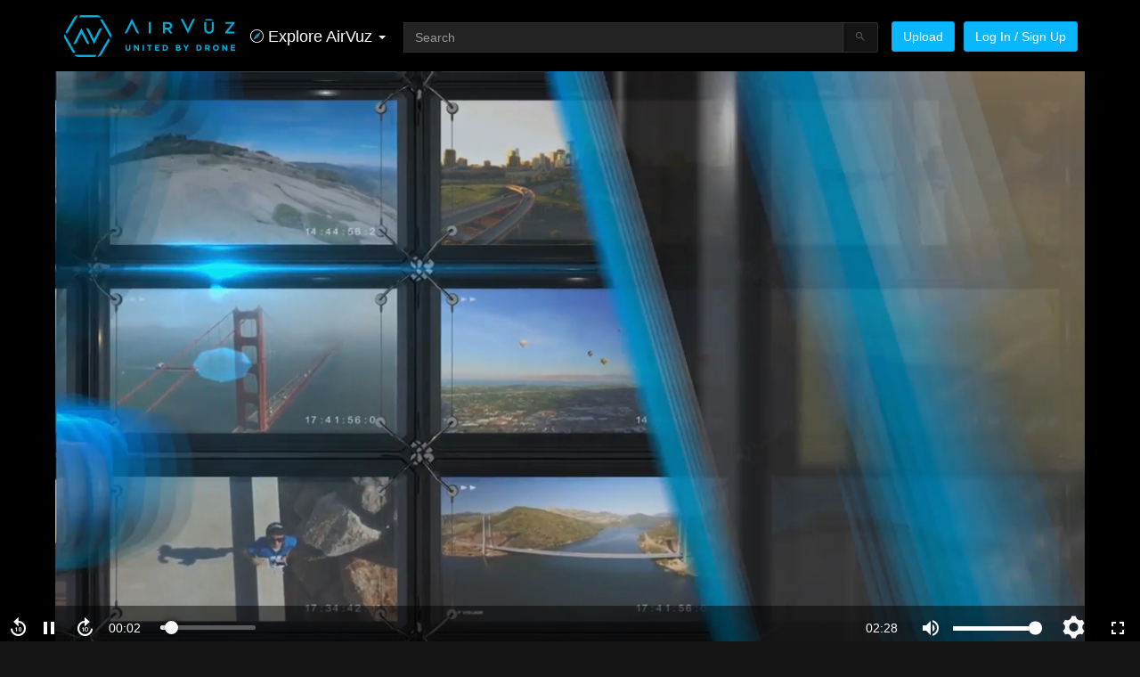

--- FILE ---
content_type: text/html; charset=utf-8
request_url: https://www.airvuz.com/video/AV-News-Drone-Defibrillator-?id=5887b2c032896f4775308e7b
body_size: 32275
content:
<!DOCTYPE html><html lang=en><head><meta charset=utf-8><title>AV News: Drone Defibrillator | AirVuz</title><base href=/ ><meta name=viewport content="width=device-width,initial-scale=1"><link rel=icon type=image/x-icon href=favicon.ico><script>if(void 0===global)var global=window</script><link rel=manifest href=manifest.webmanifest><meta name=theme-color content=#1976d2><script>!function(e,t,n,c,o,s,a){e.fbq||(o=e.fbq=function(){o.callMethod?o.callMethod.apply(o,arguments):o.queue.push(arguments)},e._fbq||(e._fbq=o),o.push=o,o.loaded=!0,o.version="2.0",o.queue=[],(s=t.createElement("script")).async=!0,s.src="https://connect.facebook.net/en_US/fbevents.js",(a=t.getElementsByTagName("script")[0]).parentNode.insertBefore(s,a))}(window,document)</script><script>!function(e,a,t,n,c,g,o){e.GoogleAnalyticsObject="ga",e.ga=e.ga||function(){(e.ga.q=e.ga.q||[]).push(arguments)},e.ga.l=1*new Date,g=a.createElement("script"),o=a.getElementsByTagName("script")[0],g.async=1,g.src="//www.google-analytics.com/analytics.js",o.parentNode.insertBefore(g,o)}(window,document)</script><script async src="https://www.googletagmanager.com/gtag/js?id=G-8TWKM15Z7C"></script><script>function gtag(){dataLayer.push(arguments)}window.dataLayer=window.dataLayer||[],gtag("js",new Date),gtag("config","G-8TWKM15Z7C")</script><link rel=stylesheet href=styles.702b4e34dd942a711df9.css><style ng-transition=av-app>@charset "UTF-8";html{font-family:sans-serif;-ms-text-size-adjust:100%;-webkit-text-size-adjust:100%}article,aside,details,figcaption,figure,footer,header,hgroup,main,menu,nav,section,summary{display:block}audio,canvas,progress,video{display:inline-block;vertical-align:baseline}audio:not([controls]){display:none;height:0}[hidden],template{display:none}a{background-color:transparent;color:#fff;text-decoration:none;cursor:pointer}a:active,a:hover{outline:0}abbr[title]{border-bottom:none;text-decoration:underline;-webkit-text-decoration:underline dotted;text-decoration:underline dotted}b,optgroup,strong{font-weight:700}dfn{font-style:italic}h1{margin:.67em 0}mark{background:#ff0;color:#000}sub,sup{font-size:75%;line-height:0;position:relative;vertical-align:baseline}sup{top:-.5em}sub{bottom:-.25em}img{border:0;vertical-align:middle}svg:not(:root){overflow:hidden}code,kbd,pre,samp{font-size:1em}button,input,optgroup,select,textarea{color:inherit;font:inherit;margin:0}button{overflow:visible}button,select{text-transform:none}button,html input[type=button],input[type=reset],input[type=submit]{-webkit-appearance:button;cursor:pointer}button[disabled],html input[disabled]{cursor:default}button::-moz-focus-inner,input::-moz-focus-inner{border:0;padding:0}input{line-height:normal}input[type=checkbox],input[type=radio]{box-sizing:border-box;padding:0}input[type=number]::-webkit-inner-spin-button,input[type=number]::-webkit-outer-spin-button{height:auto}input[type=search]::-webkit-search-cancel-button,input[type=search]::-webkit-search-decoration{-webkit-appearance:none}textarea{overflow:auto}table{border-collapse:collapse;border-spacing:0}td,th{padding:0}*,:after,:before{box-sizing:border-box}html{font-size:10px;-webkit-tap-highlight-color:transparent}body{margin:0;font-family:"Helvetica Neue",Helvetica,Arial,sans-serif;font-size:14px;line-height:1.42857143;color:#fff;background-color:#151516}button,input,select,textarea{font-family:inherit;font-size:inherit;line-height:inherit}a:focus,a:hover{color:#d9d9d9;text-decoration:underline}a:focus{outline:-webkit-focus-ring-color auto 5px;outline-offset:-2px}figure{margin:0}.img-responsive{display:block;max-width:100%;height:auto}.img-rounded{border-radius:6px}.img-thumbnail{padding:4px;line-height:1.42857143;background-color:#151516;border:1px solid #ddd;border-radius:3px;-webkit-transition:.2s ease-in-out;transition:all .2s ease-in-out;display:inline-block;max-width:100%;height:auto}.img-circle{border-radius:50%}hr{box-sizing:content-box;height:0;margin-top:20px;margin-bottom:20px;border:0;border-top:1px solid #eee}.sr-only{position:absolute;width:1px;height:1px;padding:0;margin:-1px;overflow:hidden;clip:rect(0,0,0,0);border:0}.sr-only-focusable:active,.sr-only-focusable:focus{position:static;width:auto;height:auto;margin:0;overflow:visible;clip:auto}[role=button]{cursor:pointer}.h1,.h2,.h3,.h4,.h5,.h6,h1,h2,h3,h4,h5,h6{font-family:inherit;font-weight:500;line-height:1.1;color:inherit}.h1 .small,.h1 small,.h2 .small,.h2 small,.h3 .small,.h3 small,.h4 .small,.h4 small,.h5 .small,.h5 small,.h6 .small,.h6 small,h1 .small,h1 small,h2 .small,h2 small,h3 .small,h3 small,h4 .small,h4 small,h5 .small,h5 small,h6 .small,h6 small{font-weight:400;line-height:1;color:#777}.h1,.h2,.h3,h1,h2,h3{margin-top:20px;margin-bottom:10px}.h1 .small,.h1 small,.h2 .small,.h2 small,.h3 .small,.h3 small,h1 .small,h1 small,h2 .small,h2 small,h3 .small,h3 small{font-size:65%}.h4,.h5,.h6,h4,h5,h6{margin-top:10px;margin-bottom:10px}.h4 .small,.h4 small,.h5 .small,.h5 small,.h6 .small,.h6 small,h4 .small,h4 small,h5 .small,h5 small,h6 .small,h6 small{font-size:75%}.h1,h1{font-size:36px}.h2,h2{font-size:30px}.h3,h3{font-size:24px}.h4,h4{font-size:18px}.h5,h5{font-size:14px}.h6,h6{font-size:12px}p{margin:0 0 10px}.lead{margin-bottom:20px;font-size:16px;font-weight:300;line-height:1.4}@media (min-width:768px){.lead{font-size:21px}.container{width:750px}}.small,small{font-size:85%}.mark,mark{padding:.2em;background-color:#fcf8e3}.text-left{text-align:left}.text-right{text-align:right}.text-center{text-align:center}.text-nowrap{white-space:nowrap}.text-lowercase{text-transform:lowercase}.initialism,.text-uppercase{text-transform:uppercase}.text-capitalize{text-transform:capitalize}.text-muted{color:#777}a.text-primary:focus,a.text-primary:hover{color:#0097d6}.text-success{color:#3c763d}a.text-success:focus,a.text-success:hover{color:#2b542c}.text-info{color:#31708f}a.text-info:focus,a.text-info:hover{color:#245269}.text-warning{color:#8a6d3b}a.text-warning:focus,a.text-warning:hover{color:#66512c}.text-danger{color:#a94442}a.text-danger:focus,a.text-danger:hover{color:#843534}.bg-primary{color:#fff;background-color:#0ab7ff}a.bg-primary:focus,a.bg-primary:hover{background-color:#0097d6}.bg-success{background-color:#dff0d8}a.bg-success:focus,a.bg-success:hover{background-color:#c1e2b3}.bg-info{background-color:#d9edf7}a.bg-info:focus,a.bg-info:hover{background-color:#afd9ee}.bg-warning{background-color:#fcf8e3}a.bg-warning:focus,a.bg-warning:hover{background-color:#f7ecb5}.bg-danger{background-color:#f2dede}a.bg-danger:focus,a.bg-danger:hover{background-color:#e4b9b9}.page-header{padding-bottom:9px;margin:40px 0 20px;border-bottom:1px solid #eee}ol,ul{margin-top:0;margin-bottom:10px}ol ol,ol ul,ul ol,ul ul{margin-bottom:0}.list-unstyled{padding-left:0;list-style:none}.list-inline{padding-left:0;list-style:none;margin-left:-5px}.list-inline>li{display:inline-block;padding-right:5px;padding-left:5px}dl{margin-top:0;margin-bottom:20px}dd,dt{line-height:1.42857143}dt{font-weight:700}dd{margin-left:0}.dl-horizontal dd:after,.dl-horizontal dd:before{display:table;content:" "}.dl-horizontal dd:after{clear:both}@media (min-width:300px){.dl-horizontal dt{float:left;width:160px;clear:left;text-align:right;overflow:hidden;text-overflow:ellipsis;white-space:nowrap}.dl-horizontal dd{margin-left:180px}}abbr[data-original-title],abbr[title]{cursor:help}.initialism{font-size:90%}blockquote{padding:10px 20px;margin:0 0 20px;font-size:17.5px;border-left:5px solid #eee}blockquote ol:last-child,blockquote p:last-child,blockquote ul:last-child{margin-bottom:0}blockquote .small,blockquote footer,blockquote small{display:block;font-size:80%;line-height:1.42857143;color:#777}blockquote .small:before,blockquote footer:before,blockquote small:before{content:"\2014 \00A0"}.blockquote-reverse,blockquote.pull-right{padding-right:15px;padding-left:0;text-align:right;border-right:5px solid #eee;border-left:0}.blockquote-reverse .small:before,.blockquote-reverse footer:before,.blockquote-reverse small:before,blockquote.pull-right .small:before,blockquote.pull-right footer:before,blockquote.pull-right small:before{content:""}.blockquote-reverse .small:after,.blockquote-reverse footer:after,.blockquote-reverse small:after,blockquote.pull-right .small:after,blockquote.pull-right footer:after,blockquote.pull-right small:after{content:"\00A0 \2014"}address{margin-bottom:20px;font-style:normal;line-height:1.42857143}code,kbd,pre,samp{font-family:Menlo,Monaco,Consolas,"Courier New",monospace}code{padding:2px 4px;font-size:90%;color:#c7254e;background-color:#f9f2f4;border-radius:3px}kbd{padding:2px 4px;font-size:90%;color:#fff;background-color:#333;border-radius:3px;box-shadow:inset 0 -1px 0 rgba(0,0,0,.25)}kbd kbd{padding:0;font-size:100%;font-weight:700;box-shadow:none}pre{overflow:auto;display:block;padding:9.5px;margin:0 0 10px;font-size:13px;line-height:1.42857143;color:#333;word-break:break-all;word-wrap:break-word;background-color:#f5f5f5;border:1px solid #ccc;border-radius:3px}pre code{padding:0;font-size:inherit;color:inherit;white-space:pre-wrap;background-color:transparent;border-radius:0}.pre-scrollable{max-height:340px;overflow-y:scroll}.container{padding-right:15px;padding-left:15px;margin-right:auto;margin-left:auto}.container:after,.container:before{display:table;content:" "}.container:after{clear:both}@media (min-width:992px){.container{width:970px}}@media (min-width:1200px){.container{width:1170px}}.container-fluid{padding-right:15px;padding-left:15px;margin-right:auto;margin-left:auto}.container-fluid:after,.container-fluid:before{display:table;content:" "}.container-fluid:after{clear:both}.row{margin-right:-15px;margin-left:-15px}.row:after,.row:before{display:table;content:" "}.row:after{clear:both}.row-no-gutters{margin-right:0;margin-left:0}.row-no-gutters [class*=col-]{padding-right:0;padding-left:0}.col-lg-1,.col-lg-10,.col-lg-11,.col-lg-12,.col-lg-2,.col-lg-3,.col-lg-4,.col-lg-5,.col-lg-6,.col-lg-7,.col-lg-8,.col-lg-9,.col-md-1,.col-md-10,.col-md-11,.col-md-12,.col-md-2,.col-md-3,.col-md-4,.col-md-5,.col-md-6,.col-md-7,.col-md-8,.col-md-9,.col-sm-1,.col-sm-10,.col-sm-11,.col-sm-12,.col-sm-2,.col-sm-3,.col-sm-4,.col-sm-5,.col-sm-6,.col-sm-7,.col-sm-8,.col-sm-9,.col-xs-1,.col-xs-10,.col-xs-11,.col-xs-12,.col-xs-2,.col-xs-3,.col-xs-4,.col-xs-5,.col-xs-6,.col-xs-7,.col-xs-8,.col-xs-9{position:relative;min-height:1px;padding-right:15px;padding-left:15px}.col-xs-1,.col-xs-10,.col-xs-11,.col-xs-12,.col-xs-2,.col-xs-3,.col-xs-4,.col-xs-5,.col-xs-6,.col-xs-7,.col-xs-8,.col-xs-9{float:left}.col-xs-1{width:8.33333333%}.col-xs-2{width:16.66666667%}.col-xs-3{width:25%}.col-xs-4{width:33.33333333%}.col-xs-5{width:41.66666667%}.col-xs-6{width:50%}.col-xs-7{width:58.33333333%}.col-xs-8{width:66.66666667%}.col-xs-9{width:75%}.col-xs-10{width:83.33333333%}.col-xs-11{width:91.66666667%}.col-xs-12{width:100%}.col-xs-pull-0{right:auto}.col-xs-pull-1{right:8.33333333%}.col-xs-pull-2{right:16.66666667%}.col-xs-pull-3{right:25%}.col-xs-pull-4{right:33.33333333%}.col-xs-pull-5{right:41.66666667%}.col-xs-pull-6{right:50%}.col-xs-pull-7{right:58.33333333%}.col-xs-pull-8{right:66.66666667%}.col-xs-pull-9{right:75%}.col-xs-pull-10{right:83.33333333%}.col-xs-pull-11{right:91.66666667%}.col-xs-pull-12{right:100%}.col-xs-push-0{left:auto}.col-xs-push-1{left:8.33333333%}.col-xs-push-2{left:16.66666667%}.col-xs-push-3{left:25%}.col-xs-push-4{left:33.33333333%}.col-xs-push-5{left:41.66666667%}.col-xs-push-6{left:50%}.col-xs-push-7{left:58.33333333%}.col-xs-push-8{left:66.66666667%}.col-xs-push-9{left:75%}.col-xs-push-10{left:83.33333333%}.col-xs-push-11{left:91.66666667%}.col-xs-push-12{left:100%}.col-xs-offset-0{margin-left:0}.col-xs-offset-1{margin-left:8.33333333%}.col-xs-offset-2{margin-left:16.66666667%}.col-xs-offset-3{margin-left:25%}.col-xs-offset-4{margin-left:33.33333333%}.col-xs-offset-5{margin-left:41.66666667%}.col-xs-offset-6{margin-left:50%}.col-xs-offset-7{margin-left:58.33333333%}.col-xs-offset-8{margin-left:66.66666667%}.col-xs-offset-9{margin-left:75%}.col-xs-offset-10{margin-left:83.33333333%}.col-xs-offset-11{margin-left:91.66666667%}.col-xs-offset-12{margin-left:100%}@media (min-width:768px){.col-sm-1,.col-sm-10,.col-sm-11,.col-sm-12,.col-sm-2,.col-sm-3,.col-sm-4,.col-sm-5,.col-sm-6,.col-sm-7,.col-sm-8,.col-sm-9{float:left}.col-sm-1{width:8.33333333%}.col-sm-2{width:16.66666667%}.col-sm-3{width:25%}.col-sm-4{width:33.33333333%}.col-sm-5{width:41.66666667%}.col-sm-6{width:50%}.col-sm-7{width:58.33333333%}.col-sm-8{width:66.66666667%}.col-sm-9{width:75%}.col-sm-10{width:83.33333333%}.col-sm-11{width:91.66666667%}.col-sm-12{width:100%}.col-sm-pull-0{right:auto}.col-sm-pull-1{right:8.33333333%}.col-sm-pull-2{right:16.66666667%}.col-sm-pull-3{right:25%}.col-sm-pull-4{right:33.33333333%}.col-sm-pull-5{right:41.66666667%}.col-sm-pull-6{right:50%}.col-sm-pull-7{right:58.33333333%}.col-sm-pull-8{right:66.66666667%}.col-sm-pull-9{right:75%}.col-sm-pull-10{right:83.33333333%}.col-sm-pull-11{right:91.66666667%}.col-sm-pull-12{right:100%}.col-sm-push-0{left:auto}.col-sm-push-1{left:8.33333333%}.col-sm-push-2{left:16.66666667%}.col-sm-push-3{left:25%}.col-sm-push-4{left:33.33333333%}.col-sm-push-5{left:41.66666667%}.col-sm-push-6{left:50%}.col-sm-push-7{left:58.33333333%}.col-sm-push-8{left:66.66666667%}.col-sm-push-9{left:75%}.col-sm-push-10{left:83.33333333%}.col-sm-push-11{left:91.66666667%}.col-sm-push-12{left:100%}.col-sm-offset-0{margin-left:0}.col-sm-offset-1{margin-left:8.33333333%}.col-sm-offset-2{margin-left:16.66666667%}.col-sm-offset-3{margin-left:25%}.col-sm-offset-4{margin-left:33.33333333%}.col-sm-offset-5{margin-left:41.66666667%}.col-sm-offset-6{margin-left:50%}.col-sm-offset-7{margin-left:58.33333333%}.col-sm-offset-8{margin-left:66.66666667%}.col-sm-offset-9{margin-left:75%}.col-sm-offset-10{margin-left:83.33333333%}.col-sm-offset-11{margin-left:91.66666667%}.col-sm-offset-12{margin-left:100%}}@media (min-width:992px){.col-md-1,.col-md-10,.col-md-11,.col-md-12,.col-md-2,.col-md-3,.col-md-4,.col-md-5,.col-md-6,.col-md-7,.col-md-8,.col-md-9{float:left}.col-md-1{width:8.33333333%}.col-md-2{width:16.66666667%}.col-md-3{width:25%}.col-md-4{width:33.33333333%}.col-md-5{width:41.66666667%}.col-md-6{width:50%}.col-md-7{width:58.33333333%}.col-md-8{width:66.66666667%}.col-md-9{width:75%}.col-md-10{width:83.33333333%}.col-md-11{width:91.66666667%}.col-md-12{width:100%}.col-md-pull-0{right:auto}.col-md-pull-1{right:8.33333333%}.col-md-pull-2{right:16.66666667%}.col-md-pull-3{right:25%}.col-md-pull-4{right:33.33333333%}.col-md-pull-5{right:41.66666667%}.col-md-pull-6{right:50%}.col-md-pull-7{right:58.33333333%}.col-md-pull-8{right:66.66666667%}.col-md-pull-9{right:75%}.col-md-pull-10{right:83.33333333%}.col-md-pull-11{right:91.66666667%}.col-md-pull-12{right:100%}.col-md-push-0{left:auto}.col-md-push-1{left:8.33333333%}.col-md-push-2{left:16.66666667%}.col-md-push-3{left:25%}.col-md-push-4{left:33.33333333%}.col-md-push-5{left:41.66666667%}.col-md-push-6{left:50%}.col-md-push-7{left:58.33333333%}.col-md-push-8{left:66.66666667%}.col-md-push-9{left:75%}.col-md-push-10{left:83.33333333%}.col-md-push-11{left:91.66666667%}.col-md-push-12{left:100%}.col-md-offset-0{margin-left:0}.col-md-offset-1{margin-left:8.33333333%}.col-md-offset-2{margin-left:16.66666667%}.col-md-offset-3{margin-left:25%}.col-md-offset-4{margin-left:33.33333333%}.col-md-offset-5{margin-left:41.66666667%}.col-md-offset-6{margin-left:50%}.col-md-offset-7{margin-left:58.33333333%}.col-md-offset-8{margin-left:66.66666667%}.col-md-offset-9{margin-left:75%}.col-md-offset-10{margin-left:83.33333333%}.col-md-offset-11{margin-left:91.66666667%}.col-md-offset-12{margin-left:100%}}@media (min-width:1200px){.col-lg-1,.col-lg-10,.col-lg-11,.col-lg-12,.col-lg-2,.col-lg-3,.col-lg-4,.col-lg-5,.col-lg-6,.col-lg-7,.col-lg-8,.col-lg-9{float:left}.col-lg-1{width:8.33333333%}.col-lg-2{width:16.66666667%}.col-lg-3{width:25%}.col-lg-4{width:33.33333333%}.col-lg-5{width:41.66666667%}.col-lg-6{width:50%}.col-lg-7{width:58.33333333%}.col-lg-8{width:66.66666667%}.col-lg-9{width:75%}.col-lg-10{width:83.33333333%}.col-lg-11{width:91.66666667%}.col-lg-12{width:100%}.col-lg-pull-0{right:auto}.col-lg-pull-1{right:8.33333333%}.col-lg-pull-2{right:16.66666667%}.col-lg-pull-3{right:25%}.col-lg-pull-4{right:33.33333333%}.col-lg-pull-5{right:41.66666667%}.col-lg-pull-6{right:50%}.col-lg-pull-7{right:58.33333333%}.col-lg-pull-8{right:66.66666667%}.col-lg-pull-9{right:75%}.col-lg-pull-10{right:83.33333333%}.col-lg-pull-11{right:91.66666667%}.col-lg-pull-12{right:100%}.col-lg-push-0{left:auto}.col-lg-push-1{left:8.33333333%}.col-lg-push-2{left:16.66666667%}.col-lg-push-3{left:25%}.col-lg-push-4{left:33.33333333%}.col-lg-push-5{left:41.66666667%}.col-lg-push-6{left:50%}.col-lg-push-7{left:58.33333333%}.col-lg-push-8{left:66.66666667%}.col-lg-push-9{left:75%}.col-lg-push-10{left:83.33333333%}.col-lg-push-11{left:91.66666667%}.col-lg-push-12{left:100%}.col-lg-offset-0{margin-left:0}.col-lg-offset-1{margin-left:8.33333333%}.col-lg-offset-2{margin-left:16.66666667%}.col-lg-offset-3{margin-left:25%}.col-lg-offset-4{margin-left:33.33333333%}.col-lg-offset-5{margin-left:41.66666667%}.col-lg-offset-6{margin-left:50%}.col-lg-offset-7{margin-left:58.33333333%}.col-lg-offset-8{margin-left:66.66666667%}.col-lg-offset-9{margin-left:75%}.col-lg-offset-10{margin-left:83.33333333%}.col-lg-offset-11{margin-left:91.66666667%}.col-lg-offset-12{margin-left:100%}}fieldset{min-width:0;padding:0;margin:0;border:0}legend{display:block;width:100%;padding:0;margin-bottom:20px;font-size:21px;line-height:inherit;color:#333;border:0;border-bottom:1px solid #e5e5e5}label{display:inline-block;max-width:100%;margin-bottom:5px;font-weight:700}input[type=search]{-webkit-appearance:textfield;box-sizing:content-box;box-sizing:border-box;-webkit-appearance:none;-moz-appearance:none;appearance:none}input[type=checkbox],input[type=radio]{margin:4px 0 0;line-height:normal}fieldset[disabled] input[type=checkbox],fieldset[disabled] input[type=radio],input[type=checkbox].disabled,input[type=checkbox][disabled],input[type=radio].disabled,input[type=radio][disabled]{cursor:not-allowed}input[type=file]{display:block}input[type=range]{display:block;width:100%}select[multiple],select[size]{height:auto}input[type=checkbox]:focus,input[type=file]:focus,input[type=radio]:focus{outline:-webkit-focus-ring-color auto 5px;outline-offset:-2px}output{display:block;padding-top:7px;font-size:14px;line-height:1.42857143;color:#555}.form-control{display:block;width:100%;height:34px;padding:6px 12px;font-size:14px;line-height:1.42857143;color:#555;background-color:#fff;background-image:none;border:1px solid #ccc;border-radius:3px;box-shadow:inset 0 1px 1px rgba(0,0,0,.075);-webkit-transition:border-color .15s ease-in-out,box-shadow .15s ease-in-out;transition:border-color ease-in-out .15s,box-shadow ease-in-out .15s}.form-control:focus{border-color:#66afe9;outline:0;box-shadow:inset 0 1px 1px rgba(0,0,0,.075),0 0 8px rgba(102,175,233,.6)}.form-control::-moz-placeholder{color:#999;opacity:1}.form-control:-ms-input-placeholder{color:#999}.form-control::-webkit-input-placeholder{color:#999}.form-control::-ms-expand{background-color:transparent;border:0}.form-control[disabled],.form-control[readonly],fieldset[disabled] .form-control{background-color:#eee;opacity:1}.form-control[disabled],fieldset[disabled] .form-control{cursor:not-allowed}textarea.form-control{height:auto}@media screen and (-webkit-min-device-pixel-ratio:0){input[type=date].form-control,input[type=datetime-local].form-control,input[type=month].form-control,input[type=time].form-control{line-height:34px}.input-group-sm input[type=date],.input-group-sm input[type=datetime-local],.input-group-sm input[type=month],.input-group-sm input[type=time],.input-group-sm>.input-group-btn>input.btn[type=date],.input-group-sm>.input-group-btn>input.btn[type=datetime-local],.input-group-sm>.input-group-btn>input.btn[type=month],.input-group-sm>.input-group-btn>input.btn[type=time],.input-group-sm>input.form-control[type=date],.input-group-sm>input.form-control[type=datetime-local],.input-group-sm>input.form-control[type=month],.input-group-sm>input.form-control[type=time],.input-group-sm>input.input-group-addon[type=date],.input-group-sm>input.input-group-addon[type=datetime-local],.input-group-sm>input.input-group-addon[type=month],.input-group-sm>input.input-group-addon[type=time],input[type=date].input-sm,input[type=datetime-local].input-sm,input[type=month].input-sm,input[type=time].input-sm{line-height:30px}.input-group-lg input[type=date],.input-group-lg input[type=datetime-local],.input-group-lg input[type=month],.input-group-lg input[type=time],.input-group-lg>.input-group-btn>input.btn[type=date],.input-group-lg>.input-group-btn>input.btn[type=datetime-local],.input-group-lg>.input-group-btn>input.btn[type=month],.input-group-lg>.input-group-btn>input.btn[type=time],.input-group-lg>input.form-control[type=date],.input-group-lg>input.form-control[type=datetime-local],.input-group-lg>input.form-control[type=month],.input-group-lg>input.form-control[type=time],.input-group-lg>input.input-group-addon[type=date],.input-group-lg>input.input-group-addon[type=datetime-local],.input-group-lg>input.input-group-addon[type=month],.input-group-lg>input.input-group-addon[type=time],input[type=date].input-lg,input[type=datetime-local].input-lg,input[type=month].input-lg,input[type=time].input-lg{line-height:46px}}.form-group{margin-bottom:15px}.checkbox,.radio{position:relative;display:block;margin-top:10px;margin-bottom:10px}.checkbox.disabled label,.radio.disabled label,fieldset[disabled] .checkbox label,fieldset[disabled] .radio label{cursor:not-allowed}.checkbox label,.radio label{min-height:20px;padding-left:20px;margin-bottom:0;font-weight:400;cursor:pointer}.checkbox input[type=checkbox],.checkbox-inline input[type=checkbox],.radio input[type=radio],.radio-inline input[type=radio]{position:absolute;margin-left:-20px}.checkbox+.checkbox,.radio+.radio{margin-top:-5px}.checkbox-inline,.radio-inline{position:relative;display:inline-block;padding-left:20px;margin-bottom:0;font-weight:400;vertical-align:middle;cursor:pointer}.checkbox-inline.disabled,.radio-inline.disabled,fieldset[disabled] .checkbox-inline,fieldset[disabled] .radio-inline{cursor:not-allowed}.checkbox-inline+.checkbox-inline,.radio-inline+.radio-inline{margin-top:0;margin-left:10px}.form-control-static{min-height:34px;padding-top:7px;padding-bottom:7px;margin-bottom:0}.form-control-static.input-lg,.form-control-static.input-sm,.input-group-lg>.form-control-static.form-control,.input-group-lg>.form-control-static.input-group-addon,.input-group-lg>.input-group-btn>.form-control-static.btn,.input-group-sm>.form-control-static.form-control,.input-group-sm>.form-control-static.input-group-addon,.input-group-sm>.input-group-btn>.form-control-static.btn{padding-right:0;padding-left:0}.input-group-sm>.form-control,.input-group-sm>.input-group-addon,.input-group-sm>.input-group-btn>.btn,.input-sm{height:30px;padding:5px 10px;font-size:12px;line-height:1.5;border-radius:3px}.input-group-sm>.input-group-btn>select.btn,.input-group-sm>select.form-control,.input-group-sm>select.input-group-addon,select.input-sm{height:30px;line-height:30px}.input-group-sm>.input-group-btn>select.btn[multiple],.input-group-sm>.input-group-btn>textarea.btn,.input-group-sm>select.form-control[multiple],.input-group-sm>select.input-group-addon[multiple],.input-group-sm>textarea.form-control,.input-group-sm>textarea.input-group-addon,select[multiple].input-sm,textarea.input-sm{height:auto}.form-group-sm .form-control{height:30px;padding:5px 10px;font-size:12px;line-height:1.5;border-radius:3px}.form-group-sm select.form-control{height:30px;line-height:30px}.form-group-sm select[multiple].form-control,.form-group-sm textarea.form-control{height:auto}.form-group-sm .form-control-static{height:30px;min-height:32px;padding:6px 10px;font-size:12px;line-height:1.5}.input-group-lg>.form-control,.input-group-lg>.input-group-addon,.input-group-lg>.input-group-btn>.btn,.input-lg{height:46px;padding:10px 16px;font-size:18px;line-height:1.3333333;border-radius:6px}.input-group-lg>.input-group-btn>select.btn,.input-group-lg>select.form-control,.input-group-lg>select.input-group-addon,select.input-lg{height:46px;line-height:46px}.input-group-lg>.input-group-btn>select.btn[multiple],.input-group-lg>.input-group-btn>textarea.btn,.input-group-lg>select.form-control[multiple],.input-group-lg>select.input-group-addon[multiple],.input-group-lg>textarea.form-control,.input-group-lg>textarea.input-group-addon,select[multiple].input-lg,textarea.input-lg{height:auto}.form-group-lg .form-control{height:46px;padding:10px 16px;font-size:18px;line-height:1.3333333;border-radius:6px}.form-group-lg select.form-control{height:46px;line-height:46px}.form-group-lg select[multiple].form-control,.form-group-lg textarea.form-control{height:auto}.form-group-lg .form-control-static{height:46px;min-height:38px;padding:11px 16px;font-size:18px;line-height:1.3333333}.has-feedback{position:relative}.has-feedback .form-control{padding-right:42.5px}.form-control-feedback{position:absolute;top:0;right:0;z-index:2;display:block;width:34px;height:34px;line-height:34px;text-align:center;pointer-events:none}.form-group-lg .form-control+.form-control-feedback,.input-group-lg+.form-control-feedback,.input-group-lg>.form-control+.form-control-feedback,.input-group-lg>.input-group-addon+.form-control-feedback,.input-group-lg>.input-group-btn>.btn+.form-control-feedback,.input-lg+.form-control-feedback{width:46px;height:46px;line-height:46px}.form-group-sm .form-control+.form-control-feedback,.input-group-sm+.form-control-feedback,.input-group-sm>.form-control+.form-control-feedback,.input-group-sm>.input-group-addon+.form-control-feedback,.input-group-sm>.input-group-btn>.btn+.form-control-feedback,.input-sm+.form-control-feedback{width:30px;height:30px;line-height:30px}.has-success .checkbox,.has-success .checkbox-inline,.has-success .control-label,.has-success .help-block,.has-success .radio,.has-success .radio-inline,.has-success.checkbox label,.has-success.checkbox-inline label,.has-success.radio label,.has-success.radio-inline label{color:#3c763d}.has-success .form-control{border-color:#3c763d;box-shadow:inset 0 1px 1px rgba(0,0,0,.075)}.has-success .form-control:focus{border-color:#2b542c;box-shadow:inset 0 1px 1px rgba(0,0,0,.075),0 0 6px #67b168}.has-success .input-group-addon{color:#3c763d;background-color:#dff0d8;border-color:#3c763d}.has-success .form-control-feedback{color:#3c763d}.has-warning .checkbox,.has-warning .checkbox-inline,.has-warning .control-label,.has-warning .help-block,.has-warning .radio,.has-warning .radio-inline,.has-warning.checkbox label,.has-warning.checkbox-inline label,.has-warning.radio label,.has-warning.radio-inline label{color:#8a6d3b}.has-warning .form-control{border-color:#8a6d3b;box-shadow:inset 0 1px 1px rgba(0,0,0,.075)}.has-warning .form-control:focus{border-color:#66512c;box-shadow:inset 0 1px 1px rgba(0,0,0,.075),0 0 6px #c0a16b}.has-warning .input-group-addon{color:#8a6d3b;background-color:#fcf8e3;border-color:#8a6d3b}.has-warning .form-control-feedback{color:#8a6d3b}.has-error .checkbox,.has-error .checkbox-inline,.has-error .control-label,.has-error .help-block,.has-error .radio,.has-error .radio-inline,.has-error.checkbox label,.has-error.checkbox-inline label,.has-error.radio label,.has-error.radio-inline label{color:#a94442}.has-error .form-control{border-color:#a94442;box-shadow:inset 0 1px 1px rgba(0,0,0,.075)}.has-error .form-control:focus{border-color:#843534;box-shadow:inset 0 1px 1px rgba(0,0,0,.075),0 0 6px #ce8483}.has-error .input-group-addon{color:#a94442;background-color:#f2dede;border-color:#a94442}.has-error .form-control-feedback{color:#a94442}.has-feedback label~.form-control-feedback{top:25px}.has-feedback label.sr-only~.form-control-feedback{top:0}.help-block{display:block;margin-top:5px;margin-bottom:10px;color:#fff}.form-horizontal .checkbox,.form-horizontal .checkbox-inline,.form-horizontal .radio,.form-horizontal .radio-inline{padding-top:7px;margin-top:0;margin-bottom:0}.form-horizontal .checkbox,.form-horizontal .radio{min-height:27px}.form-horizontal .form-group{margin-right:-15px;margin-left:-15px}.form-horizontal .form-group:after,.form-horizontal .form-group:before{display:table;content:" "}.form-horizontal .form-group:after{clear:both}.form-horizontal .has-feedback .form-control-feedback{right:15px}@media (min-width:768px){.form-inline .form-group{display:inline-block;margin-bottom:0;vertical-align:middle}.form-inline .form-control{display:inline-block;width:auto;vertical-align:middle}.form-inline .form-control-static{display:inline-block}.form-inline .input-group{display:inline-table;vertical-align:middle}.form-inline .input-group .form-control,.form-inline .input-group .input-group-addon,.form-inline .input-group .input-group-btn{width:auto}.form-inline .input-group>.form-control{width:100%}.form-inline .control-label{margin-bottom:0;vertical-align:middle}.form-inline .checkbox,.form-inline .radio{display:inline-block;margin-top:0;margin-bottom:0;vertical-align:middle}.form-inline .checkbox label,.form-inline .radio label{padding-left:0}.form-inline .checkbox input[type=checkbox],.form-inline .radio input[type=radio]{position:relative;margin-left:0}.form-inline .has-feedback .form-control-feedback{top:0}.form-horizontal .control-label{padding-top:7px;margin-bottom:0;text-align:right}.form-horizontal .form-group-lg .control-label{padding-top:11px;font-size:18px}.form-horizontal .form-group-sm .control-label{padding-top:6px;font-size:12px}}.btn{display:inline-block;margin-bottom:0;font-weight:400;text-align:center;white-space:nowrap;vertical-align:middle;touch-action:manipulation;cursor:pointer;background-image:none;border:1px solid transparent;padding:6px 12px;font-size:14px;line-height:1.42857143;border-radius:3px;-webkit-user-select:none;-moz-user-select:none;-ms-user-select:none;user-select:none}.btn.active.focus,.btn.active:focus,.btn.focus,.btn:active.focus,.btn:active:focus,.btn:focus{outline:-webkit-focus-ring-color auto 5px;outline-offset:-2px}.btn.focus,.btn:focus,.btn:hover{color:#333;text-decoration:none}.btn.active,.btn:active{background-image:none;outline:0;box-shadow:inset 0 3px 5px rgba(0,0,0,.125)}.btn.disabled,.btn[disabled],fieldset[disabled] .btn{cursor:not-allowed;opacity:.65;box-shadow:none}a.btn.disabled,fieldset[disabled] a.btn{pointer-events:none}.btn-default{color:#333;background-color:#fff;border-color:#ccc}.btn-default.focus,.btn-default:focus{color:#333;background-color:#e6e5e5;border-color:#8c8c8c}.btn-default:hover{color:#333;background-color:#e6e5e5;border-color:#adadad}.btn-default.active,.btn-default:active,.open>.btn-default.dropdown-toggle{color:#333;background-color:#e6e5e5;background-image:none;border-color:#adadad}.btn-default.active.focus,.btn-default.active:focus,.btn-default.active:hover,.btn-default:active.focus,.btn-default:active:focus,.btn-default:active:hover,.open>.btn-default.dropdown-toggle.focus,.open>.btn-default.dropdown-toggle:focus,.open>.btn-default.dropdown-toggle:hover{color:#333;background-color:#d4d4d4;border-color:#8c8c8c}.btn-default.disabled.focus,.btn-default.disabled:focus,.btn-default.disabled:hover,.btn-default[disabled].focus,.btn-default[disabled]:focus,.btn-default[disabled]:hover,fieldset[disabled] .btn-default.focus,fieldset[disabled] .btn-default:focus,fieldset[disabled] .btn-default:hover{background-color:#fff;border-color:#ccc}.btn-default .badge{color:#fff;background-color:#333}.btn-primary{color:#fff;background-color:#0ab7ff;border-color:#00a9f0}.btn-primary.focus,.btn-primary:focus{color:#fff;background-color:#0097d6;border-color:#004f70}.btn-primary:hover{color:#fff;background-color:#0097d6;border-color:#007eb2}.btn-primary.active,.btn-primary:active,.open>.btn-primary.dropdown-toggle{color:#fff;background-color:#0097d6;background-image:none;border-color:#007eb2}.btn-primary.active.focus,.btn-primary.active:focus,.btn-primary.active:hover,.btn-primary:active.focus,.btn-primary:active:focus,.btn-primary:active:hover,.open>.btn-primary.dropdown-toggle.focus,.open>.btn-primary.dropdown-toggle:focus,.open>.btn-primary.dropdown-toggle:hover{color:#fff;background-color:#007eb2;border-color:#004f70}.btn-primary.disabled.focus,.btn-primary.disabled:focus,.btn-primary.disabled:hover,.btn-primary[disabled].focus,.btn-primary[disabled]:focus,.btn-primary[disabled]:hover,fieldset[disabled] .btn-primary.focus,fieldset[disabled] .btn-primary:focus,fieldset[disabled] .btn-primary:hover{background-color:#0ab7ff;border-color:#00a9f0}.btn-primary .badge{color:#0ab7ff;background-color:#fff}.btn-success{color:#fff;background-color:#5cb85c;border-color:#4cae4c}.btn-success.focus,.btn-success:focus{color:#fff;background-color:#449d44;border-color:#255625}.btn-success:hover{color:#fff;background-color:#449d44;border-color:#398439}.btn-success.active,.btn-success:active,.open>.btn-success.dropdown-toggle{color:#fff;background-color:#449d44;background-image:none;border-color:#398439}.btn-success.active.focus,.btn-success.active:focus,.btn-success.active:hover,.btn-success:active.focus,.btn-success:active:focus,.btn-success:active:hover,.open>.btn-success.dropdown-toggle.focus,.open>.btn-success.dropdown-toggle:focus,.open>.btn-success.dropdown-toggle:hover{color:#fff;background-color:#398439;border-color:#255625}.btn-success.disabled.focus,.btn-success.disabled:focus,.btn-success.disabled:hover,.btn-success[disabled].focus,.btn-success[disabled]:focus,.btn-success[disabled]:hover,fieldset[disabled] .btn-success.focus,fieldset[disabled] .btn-success:focus,fieldset[disabled] .btn-success:hover{background-color:#5cb85c;border-color:#4cae4c}.btn-success .badge{color:#5cb85c;background-color:#fff}.btn-info{color:#fff;background-color:#5bc0de;border-color:#46b8da}.btn-info.focus,.btn-info:focus{color:#fff;background-color:#31b0d5;border-color:#1b6d85}.btn-info:hover{color:#fff;background-color:#31b0d5;border-color:#269abc}.btn-info.active,.btn-info:active,.open>.btn-info.dropdown-toggle{color:#fff;background-color:#31b0d5;background-image:none;border-color:#269abc}.btn-info.active.focus,.btn-info.active:focus,.btn-info.active:hover,.btn-info:active.focus,.btn-info:active:focus,.btn-info:active:hover,.open>.btn-info.dropdown-toggle.focus,.open>.btn-info.dropdown-toggle:focus,.open>.btn-info.dropdown-toggle:hover{color:#fff;background-color:#269abc;border-color:#1b6d85}.btn-info.disabled.focus,.btn-info.disabled:focus,.btn-info.disabled:hover,.btn-info[disabled].focus,.btn-info[disabled]:focus,.btn-info[disabled]:hover,fieldset[disabled] .btn-info.focus,fieldset[disabled] .btn-info:focus,fieldset[disabled] .btn-info:hover{background-color:#5bc0de;border-color:#46b8da}.btn-info .badge{color:#5bc0de;background-color:#fff}.btn-warning{color:#fff;background-color:#f0ad4e;border-color:#eea236}.btn-warning.focus,.btn-warning:focus{color:#fff;background-color:#ec971f;border-color:#985f0d}.btn-warning:hover{color:#fff;background-color:#ec971f;border-color:#d58512}.btn-warning.active,.btn-warning:active,.open>.btn-warning.dropdown-toggle{color:#fff;background-color:#ec971f;background-image:none;border-color:#d58512}.btn-warning.active.focus,.btn-warning.active:focus,.btn-warning.active:hover,.btn-warning:active.focus,.btn-warning:active:focus,.btn-warning:active:hover,.open>.btn-warning.dropdown-toggle.focus,.open>.btn-warning.dropdown-toggle:focus,.open>.btn-warning.dropdown-toggle:hover{color:#fff;background-color:#d58512;border-color:#985f0d}.btn-warning.disabled.focus,.btn-warning.disabled:focus,.btn-warning.disabled:hover,.btn-warning[disabled].focus,.btn-warning[disabled]:focus,.btn-warning[disabled]:hover,fieldset[disabled] .btn-warning.focus,fieldset[disabled] .btn-warning:focus,fieldset[disabled] .btn-warning:hover{background-color:#f0ad4e;border-color:#eea236}.btn-warning .badge{color:#f0ad4e;background-color:#fff}.btn-danger{color:#fff;background-color:#d9534f;border-color:#d43f3a}.btn-danger.focus,.btn-danger:focus{color:#fff;background-color:#c9302c;border-color:#761c19}.btn-danger:hover{color:#fff;background-color:#c9302c;border-color:#ac2925}.btn-danger.active,.btn-danger:active,.open>.btn-danger.dropdown-toggle{color:#fff;background-color:#c9302c;background-image:none;border-color:#ac2925}.btn-danger.active.focus,.btn-danger.active:focus,.btn-danger.active:hover,.btn-danger:active.focus,.btn-danger:active:focus,.btn-danger:active:hover,.open>.btn-danger.dropdown-toggle.focus,.open>.btn-danger.dropdown-toggle:focus,.open>.btn-danger.dropdown-toggle:hover{color:#fff;background-color:#ac2925;border-color:#761c19}.btn-danger.disabled.focus,.btn-danger.disabled:focus,.btn-danger.disabled:hover,.btn-danger[disabled].focus,.btn-danger[disabled]:focus,.btn-danger[disabled]:hover,fieldset[disabled] .btn-danger.focus,fieldset[disabled] .btn-danger:focus,fieldset[disabled] .btn-danger:hover{background-color:#d9534f;border-color:#d43f3a}.btn-danger .badge{color:#d9534f;background-color:#fff}.btn-link{font-weight:400;color:#fff;border-radius:0}.btn-link,.btn-link.active,.btn-link:active,.btn-link[disabled],fieldset[disabled] .btn-link{background-color:transparent;box-shadow:none}.btn-link,.btn-link:active,.btn-link:focus,.btn-link:hover{border-color:transparent}.btn-link:focus,.btn-link:hover{color:#d9d9d9;text-decoration:underline;background-color:transparent}.btn-link[disabled]:focus,.btn-link[disabled]:hover,fieldset[disabled] .btn-link:focus,fieldset[disabled] .btn-link:hover{color:#777;text-decoration:none}.btn-group-lg>.btn,.btn-lg{padding:10px 16px;font-size:18px;line-height:1.3333333;border-radius:6px}.btn-group-sm>.btn,.btn-sm{padding:5px 10px;font-size:12px;line-height:1.5;border-radius:3px}.btn-group-xs>.btn,.btn-xs{padding:1px 5px;font-size:12px;line-height:1.5;border-radius:3px}.btn-block{display:block;width:100%}.btn-block+.btn-block{margin-top:5px}input[type=button].btn-block,input[type=reset].btn-block,input[type=submit].btn-block{width:100%}.fade{opacity:0;-webkit-transition:opacity .15s linear;transition:opacity .15s linear}.fade.in{opacity:1}.collapse{display:none}.collapse.in{display:block}tr.collapse.in{display:table-row}tbody.collapse.in{display:table-row-group}.collapsing{position:relative;height:0;overflow:hidden;-webkit-transition-property:height,visibility;transition-property:height,visibility;-webkit-transition-duration:.35s;transition-duration:.35s;-webkit-transition-timing-function:ease;transition-timing-function:ease}.caret{display:inline-block;width:0;height:0;margin-left:2px;vertical-align:middle;border-top:4px dashed;border-right:4px solid transparent;border-left:4px solid transparent}.dropdown,.dropup{position:relative}.dropdown-toggle:focus{outline:0}.dropdown-menu{position:absolute;top:100%;left:0;z-index:1000;display:none;float:left;min-width:160px;padding:5px 0;margin:2px 0 0;font-size:14px;text-align:left;list-style:none;background-color:#fff;background-clip:padding-box;border:1px solid rgba(0,0,0,.15);border-radius:3px;box-shadow:0 6px 12px rgba(0,0,0,.175)}.dropdown-menu.pull-right{right:0;left:auto}.dropdown-menu .divider{height:1px;margin:9px 0;overflow:hidden;background-color:#e5e5e5}.dropdown-menu>li>a{display:block;padding:3px 20px;clear:both;font-weight:400;line-height:1.42857143;color:#333;white-space:nowrap}.dropdown-menu>li>a:focus,.dropdown-menu>li>a:hover{color:#262626;text-decoration:none;background-color:#f5f5f5}.dropdown-menu>.active>a,.dropdown-menu>.active>a:focus,.dropdown-menu>.active>a:hover{color:#fff;text-decoration:none;background-color:#0ab7ff;outline:0}.dropdown-menu>.disabled>a,.dropdown-menu>.disabled>a:focus,.dropdown-menu>.disabled>a:hover{color:#777}.dropdown-menu>.disabled>a:focus,.dropdown-menu>.disabled>a:hover{text-decoration:none;cursor:not-allowed;background-color:transparent;background-image:none}.open>.dropdown-menu{display:block}.open>a{outline:0}.dropdown-menu-right{right:0;left:auto}.dropdown-menu-left{right:auto;left:0}.dropdown-header{display:block;padding:3px 20px;font-size:12px;line-height:1.42857143;color:#777;white-space:nowrap}.dropdown-backdrop{position:fixed;top:0;right:0;bottom:0;left:0;z-index:990}.pull-right>.dropdown-menu{right:0;left:auto}.dropup .caret,.navbar-fixed-bottom .dropdown .caret{content:"";border-top:0;border-bottom:4px dashed}.dropup .dropdown-menu,.navbar-fixed-bottom .dropdown .dropdown-menu{top:auto;bottom:100%;margin-bottom:2px}.btn-group,.btn-group-vertical{position:relative;display:inline-block;vertical-align:middle}.btn-group-vertical>.btn,.btn-group>.btn{position:relative;float:left}.btn-group-vertical>.btn.active,.btn-group-vertical>.btn:active,.btn-group-vertical>.btn:focus,.btn-group-vertical>.btn:hover,.btn-group>.btn.active,.btn-group>.btn:active,.btn-group>.btn:focus,.btn-group>.btn:hover{z-index:2}.btn-group .btn+.btn,.btn-group .btn+.btn-group,.btn-group .btn-group+.btn,.btn-group .btn-group+.btn-group{margin-left:-1px}.btn-toolbar{margin-left:-5px}.btn-toolbar:after,.btn-toolbar:before{display:table;content:" "}.btn-toolbar:after{clear:both}.btn-toolbar .btn,.btn-toolbar .btn-group,.btn-toolbar .input-group{float:left}.btn-toolbar>.btn,.btn-toolbar>.btn-group,.btn-toolbar>.input-group{margin-left:5px}.btn-group>.btn:not(:first-child):not(:last-child):not(.dropdown-toggle){border-radius:0}.btn-group>.btn:first-child{margin-left:0}.btn-group>.btn:first-child:not(:last-child):not(.dropdown-toggle){border-top-right-radius:0;border-bottom-right-radius:0}.btn-group>.btn:last-child:not(:first-child),.btn-group>.dropdown-toggle:not(:first-child){border-top-left-radius:0;border-bottom-left-radius:0}.btn-group>.btn-group{float:left}.btn-group>.btn-group:not(:first-child):not(:last-child)>.btn{border-radius:0}.btn-group>.btn-group:first-child:not(:last-child)>.btn:last-child,.btn-group>.btn-group:first-child:not(:last-child)>.dropdown-toggle{border-top-right-radius:0;border-bottom-right-radius:0}.btn-group>.btn-group:last-child:not(:first-child)>.btn:first-child{border-top-left-radius:0;border-bottom-left-radius:0}.btn-group .dropdown-toggle:active,.btn-group.open .dropdown-toggle{outline:0}.btn-group>.btn+.dropdown-toggle{padding-right:8px;padding-left:8px}.btn-group-lg.btn-group>.btn+.dropdown-toggle,.btn-group>.btn-lg+.dropdown-toggle{padding-right:12px;padding-left:12px}.btn-group.open .dropdown-toggle{box-shadow:inset 0 3px 5px rgba(0,0,0,.125)}.btn-group.open .dropdown-toggle.btn-link{box-shadow:none}.btn .caret{margin-left:0}.btn-group-lg>.btn .caret,.btn-lg .caret{border-width:5px 5px 0}.dropup .btn-group-lg>.btn .caret,.dropup .btn-lg .caret{border-width:0 5px 5px}.btn-group-vertical>.btn,.btn-group-vertical>.btn-group,.btn-group-vertical>.btn-group>.btn{display:block;float:none;width:100%;max-width:100%}.btn-group-vertical>.btn-group:after,.btn-group-vertical>.btn-group:before{display:table;content:" "}.btn-group-vertical>.btn-group:after{clear:both}.btn-group-vertical>.btn-group>.btn{float:none}.btn-group-vertical>.btn+.btn,.btn-group-vertical>.btn+.btn-group,.btn-group-vertical>.btn-group+.btn,.btn-group-vertical>.btn-group+.btn-group{margin-top:-1px;margin-left:0}.btn-group-vertical>.btn:not(:first-child):not(:last-child){border-radius:0}.btn-group-vertical>.btn:first-child:not(:last-child){border-radius:3px 3px 0 0}.btn-group-vertical>.btn:last-child:not(:first-child){border-radius:0 0 3px 3px}.btn-group-vertical>.btn-group:not(:first-child):not(:last-child)>.btn{border-radius:0}.btn-group-vertical>.btn-group:first-child:not(:last-child)>.btn:last-child,.btn-group-vertical>.btn-group:first-child:not(:last-child)>.dropdown-toggle{border-bottom-right-radius:0;border-bottom-left-radius:0}.btn-group-vertical>.btn-group:last-child:not(:first-child)>.btn:first-child{border-top-left-radius:0;border-top-right-radius:0}.btn-group-justified{display:table;width:100%;table-layout:fixed;border-collapse:separate}.btn-group-justified>.btn,.btn-group-justified>.btn-group{display:table-cell;float:none;width:1%}.btn-group-justified>.btn-group .btn{width:100%}.btn-group-justified>.btn-group .dropdown-menu{left:auto}[data-toggle=buttons]>.btn input[type=checkbox],[data-toggle=buttons]>.btn input[type=radio],[data-toggle=buttons]>.btn-group>.btn input[type=checkbox],[data-toggle=buttons]>.btn-group>.btn input[type=radio]{position:absolute;clip:rect(0,0,0,0);pointer-events:none}.input-group{position:relative;display:table;border-collapse:separate}.input-group[class*=col-]{float:none;padding-right:0;padding-left:0}.input-group .form-control{position:relative;z-index:2;float:left;width:100%;margin-bottom:0}.input-group .form-control:focus{z-index:3}.input-group .form-control,.input-group-addon,.input-group-btn{display:table-cell}.input-group .form-control:not(:first-child):not(:last-child),.input-group-addon:not(:first-child):not(:last-child),.input-group-btn:not(:first-child):not(:last-child){border-radius:0}.input-group-addon,.input-group-btn{width:1%;white-space:nowrap;vertical-align:middle}.input-group-addon{padding:6px 12px;font-size:14px;font-weight:400;line-height:1;color:#555;text-align:center;background-color:#eee;border:1px solid #ccc;border-radius:3px}.input-group-addon.input-sm,.input-group-sm>.input-group-addon,.input-group-sm>.input-group-btn>.input-group-addon.btn{padding:5px 10px;font-size:12px;border-radius:3px}.input-group-addon.input-lg,.input-group-lg>.input-group-addon,.input-group-lg>.input-group-btn>.input-group-addon.btn{padding:10px 16px;font-size:18px;border-radius:6px}.input-group-addon input[type=checkbox],.input-group-addon input[type=radio]{margin-top:0}.input-group .form-control:first-child,.input-group-addon:first-child,.input-group-btn:first-child>.btn,.input-group-btn:first-child>.btn-group>.btn,.input-group-btn:first-child>.dropdown-toggle,.input-group-btn:last-child>.btn-group:not(:last-child)>.btn,.input-group-btn:last-child>.btn:not(:last-child):not(.dropdown-toggle){border-top-right-radius:0;border-bottom-right-radius:0}.input-group-addon:first-child{border-right:0}.input-group .form-control:last-child,.input-group-addon:last-child,.input-group-btn:first-child>.btn-group:not(:first-child)>.btn,.input-group-btn:first-child>.btn:not(:first-child),.input-group-btn:last-child>.btn,.input-group-btn:last-child>.btn-group>.btn,.input-group-btn:last-child>.dropdown-toggle{border-top-left-radius:0;border-bottom-left-radius:0}.input-group-addon:last-child{border-left:0}.input-group-btn{position:relative;font-size:0;white-space:nowrap}.input-group-btn>.btn{position:relative}.input-group-btn>.btn+.btn{margin-left:-1px}.input-group-btn>.btn:active,.input-group-btn>.btn:focus,.input-group-btn>.btn:hover{z-index:2}.input-group-btn:first-child>.btn,.input-group-btn:first-child>.btn-group{margin-right:-1px}.input-group-btn:last-child>.btn,.input-group-btn:last-child>.btn-group{z-index:2;margin-left:-1px}.nav{padding-left:0;margin-bottom:0;list-style:none}.nav:after,.nav:before{display:table;content:" "}.nav:after{clear:both}.nav>li{position:relative;display:block}.nav>li>a{position:relative;display:block;padding:10px 15px}.nav>li>a:focus,.nav>li>a:hover{text-decoration:none;background-color:#151516}.nav>li.disabled>a{color:#777}.nav>li.disabled>a:focus,.nav>li.disabled>a:hover{color:#777;text-decoration:none;cursor:not-allowed;background-color:transparent}.nav .open>a,.nav .open>a:focus,.nav .open>a:hover{background-color:#151516;border-color:#fff}.nav .nav-divider{height:1px;margin:9px 0;overflow:hidden;background-color:#e5e5e5}.nav>li>a>img{max-width:none}.nav-tabs{border-bottom:1px solid #ddd}.nav-tabs>li{float:left;margin-bottom:-1px}.nav-tabs>li>a{margin-right:2px;line-height:1.42857143;border:1px solid transparent;border-radius:3px 3px 0 0}.nav-tabs>li>a:hover{border-color:#eee #eee #ddd}.nav-tabs>li.active>a,.nav-tabs>li.active>a:focus,.nav-tabs>li.active>a:hover{color:#555;cursor:default;background-color:#151516;border:1px solid #ddd;border-bottom-color:transparent}.nav-pills>li{float:left}.nav-pills>li>a{border-radius:3px}.nav-pills>li+li{margin-left:2px}.nav-pills>li.active>a,.nav-pills>li.active>a:focus,.nav-pills>li.active>a:hover{color:#fff;background-color:#0ab7ff}.nav-stacked>li{float:none}.nav-stacked>li+li{margin-top:2px;margin-left:0}.nav-justified,.nav-tabs.nav-justified{width:100%}.nav-justified>li,.nav-tabs.nav-justified>li{float:none}.nav-justified>li>a,.nav-tabs.nav-justified>li>a{margin-bottom:5px;text-align:center}.nav-justified>.dropdown .dropdown-menu{top:auto;left:auto}.nav-tabs-justified,.nav-tabs.nav-justified{border-bottom:0}.nav-tabs-justified>li>a,.nav-tabs.nav-justified>li>a{margin-right:0;border-radius:3px}.nav-tabs-justified>.active>a,.nav-tabs-justified>.active>a:focus,.nav-tabs-justified>.active>a:hover,.nav-tabs.nav-justified>.active>a,.nav-tabs.nav-justified>.active>a:focus,.nav-tabs.nav-justified>.active>a:hover{border:1px solid #ddd}@media (min-width:768px){.nav-justified>li,.nav-tabs.nav-justified>li{display:table-cell;width:1%}.nav-justified>li>a,.nav-tabs.nav-justified>li>a{margin-bottom:0}.nav-tabs-justified>li>a,.nav-tabs.nav-justified>li>a{border-bottom:1px solid #ddd;border-radius:3px 3px 0 0}.nav-tabs-justified>.active>a,.nav-tabs-justified>.active>a:focus,.nav-tabs-justified>.active>a:hover,.nav-tabs.nav-justified>.active>a,.nav-tabs.nav-justified>.active>a:focus,.nav-tabs.nav-justified>.active>a:hover{border-bottom-color:#151516}}.tab-content>.tab-pane{display:none}.tab-content>.active{display:block}.nav-tabs .dropdown-menu{margin-top:-1px;border-top-left-radius:0;border-top-right-radius:0}.navbar{position:relative;min-height:50px;margin-bottom:20px;border:1px solid transparent}.navbar:after,.navbar:before{display:table;content:" "}.navbar:after{clear:both}.navbar-header:after,.navbar-header:before{display:table;content:" "}.navbar-header:after{clear:both}.navbar-collapse{padding-right:15px;padding-left:15px;overflow-x:visible;border-top:1px solid transparent;box-shadow:inset 0 1px 0 rgba(255,255,255,.1);-webkit-overflow-scrolling:touch}.navbar-collapse:after,.navbar-collapse:before{display:table;content:" "}.navbar-collapse:after{clear:both}.navbar-collapse.in{overflow-y:auto}.navbar-fixed-bottom,.navbar-fixed-top{position:fixed;right:0;left:0;z-index:1030}.navbar-fixed-bottom .navbar-collapse,.navbar-fixed-top .navbar-collapse{max-height:340px}@media (max-device-width:480px) and (orientation:landscape){.navbar-fixed-bottom .navbar-collapse,.navbar-fixed-top .navbar-collapse{max-height:200px}}@media (min-width:300px){.navbar-right .dropdown-menu{right:0;left:auto}.navbar-right .dropdown-menu-left{left:0;right:auto}.navbar{border-radius:3px}.navbar-header{float:left}.navbar-collapse{width:auto;border-top:0;box-shadow:none}.navbar-collapse.collapse{display:block!important;height:auto!important;padding-bottom:0;overflow:visible!important}.navbar-collapse.in{overflow-y:visible}.navbar-fixed-bottom .navbar-collapse,.navbar-fixed-top .navbar-collapse,.navbar-static-top .navbar-collapse{padding-right:0;padding-left:0}.navbar-fixed-bottom,.navbar-fixed-top{border-radius:0}}.navbar-fixed-top{top:0;border-width:0 0 1px}.navbar-fixed-bottom{bottom:0;margin-bottom:0;border-width:1px 0 0}.container-fluid>.navbar-collapse,.container-fluid>.navbar-header,.container>.navbar-collapse,.container>.navbar-header{margin-right:-15px;margin-left:-15px}.navbar-static-top{z-index:1000;border-width:0 0 1px}.navbar-brand{float:left;height:50px;padding:15px;font-size:18px;line-height:20px}.navbar-brand:focus,.navbar-brand:hover{text-decoration:none}.navbar-brand>img{display:block}@media (min-width:300px){.container-fluid>.navbar-collapse,.container-fluid>.navbar-header,.container>.navbar-collapse,.container>.navbar-header{margin-right:0;margin-left:0}.navbar-static-top{border-radius:0}.navbar>.container .navbar-brand,.navbar>.container-fluid .navbar-brand{margin-left:-15px}.navbar-toggle{display:none}}.navbar-toggle{position:relative;float:right;padding:9px 10px;margin-right:15px;margin-top:8px;margin-bottom:8px;background-color:transparent;background-image:none;border:1px solid transparent;border-radius:3px}.navbar-toggle:focus{outline:0}.navbar-toggle .icon-bar{display:block;width:22px;height:2px;border-radius:1px}.navbar-toggle .icon-bar+.icon-bar{margin-top:4px}.navbar-nav{margin:7.5px -15px}.navbar-nav>li>a{padding-top:10px;padding-bottom:10px;line-height:20px}@media (max-width:299px){.navbar-nav .open .dropdown-menu{position:static;float:none;width:auto;margin-top:0;background-color:transparent;border:0;box-shadow:none}.navbar-nav .open .dropdown-menu .dropdown-header,.navbar-nav .open .dropdown-menu>li>a{padding:5px 15px 5px 25px}.navbar-nav .open .dropdown-menu>li>a{line-height:20px}.navbar-nav .open .dropdown-menu>li>a:focus,.navbar-nav .open .dropdown-menu>li>a:hover{background-image:none}}@media (min-width:300px){.navbar-nav{float:left;margin:0}.navbar-nav>li{float:left}.navbar-nav>li>a{padding-top:15px;padding-bottom:15px}}.navbar-form{padding:10px 15px;border-top:1px solid transparent;border-bottom:1px solid transparent;box-shadow:inset 0 1px 0 rgba(255,255,255,.1),0 1px 0 rgba(255,255,255,.1);margin:8px -15px}@media (min-width:768px){.navbar-form .form-group{display:inline-block;margin-bottom:0;vertical-align:middle}.navbar-form .form-control{display:inline-block;width:auto;vertical-align:middle}.navbar-form .form-control-static{display:inline-block}.navbar-form .input-group{display:inline-table;vertical-align:middle}.navbar-form .input-group .form-control,.navbar-form .input-group .input-group-addon,.navbar-form .input-group .input-group-btn{width:auto}.navbar-form .input-group>.form-control{width:100%}.navbar-form .control-label{margin-bottom:0;vertical-align:middle}.navbar-form .checkbox,.navbar-form .radio{display:inline-block;margin-top:0;margin-bottom:0;vertical-align:middle}.navbar-form .checkbox label,.navbar-form .radio label{padding-left:0}.navbar-form .checkbox input[type=checkbox],.navbar-form .radio input[type=radio]{position:relative;margin-left:0}.navbar-form .has-feedback .form-control-feedback{top:0}}@media (max-width:299px){.navbar-form .form-group{margin-bottom:5px}.navbar-form .form-group:last-child{margin-bottom:0}.navbar-default .navbar-nav .open .dropdown-menu>li>a{color:#777}.navbar-default .navbar-nav .open .dropdown-menu>li>a:focus,.navbar-default .navbar-nav .open .dropdown-menu>li>a:hover{color:#333;background-color:transparent}.navbar-default .navbar-nav .open .dropdown-menu>.active>a,.navbar-default .navbar-nav .open .dropdown-menu>.active>a:focus,.navbar-default .navbar-nav .open .dropdown-menu>.active>a:hover{color:#555;background-color:#050505}.navbar-default .navbar-nav .open .dropdown-menu>.disabled>a,.navbar-default .navbar-nav .open .dropdown-menu>.disabled>a:focus,.navbar-default .navbar-nav .open .dropdown-menu>.disabled>a:hover{color:#ccc;background-color:transparent}}@media (min-width:300px){.navbar-form{width:auto;padding-top:0;padding-bottom:0;margin-right:0;margin-left:0;border:0;box-shadow:none}.navbar-text{float:left;margin-right:15px;margin-left:15px}}.navbar-nav>li>.dropdown-menu{margin-top:0;border-top-left-radius:0;border-top-right-radius:0}.navbar-fixed-bottom .navbar-nav>li>.dropdown-menu{margin-bottom:0;border-radius:3px 3px 0 0}.navbar-btn{margin-top:8px;margin-bottom:8px}.btn-group-sm>.navbar-btn.btn,.navbar-btn.btn-sm{margin-top:10px;margin-bottom:10px}.btn-group-xs>.navbar-btn.btn,.navbar-btn.btn-xs{margin-top:14px;margin-bottom:14px}.navbar-text{margin-top:15px;margin-bottom:15px}@media (min-width:300px){.navbar-left{float:left!important}.navbar-right{float:right!important;margin-right:-15px}.navbar-right~.navbar-right{margin-right:0}}.navbar-default{background-color:#151516;border-color:#050505}.navbar-default .navbar-brand{color:#777}.navbar-default .navbar-brand:focus,.navbar-default .navbar-brand:hover{color:#5e5d5d;background-color:transparent}.navbar-default .navbar-nav>li>a,.navbar-default .navbar-text{color:#777}.navbar-default .navbar-nav>li>a:focus,.navbar-default .navbar-nav>li>a:hover{color:#333;background-color:transparent}.navbar-default .navbar-nav>.active>a,.navbar-default .navbar-nav>.active>a:focus,.navbar-default .navbar-nav>.active>a:hover{color:#555;background-color:#050505}.navbar-default .navbar-nav>.disabled>a,.navbar-default .navbar-nav>.disabled>a:focus,.navbar-default .navbar-nav>.disabled>a:hover{color:#ccc;background-color:transparent}.navbar-default .navbar-nav>.open>a,.navbar-default .navbar-nav>.open>a:focus,.navbar-default .navbar-nav>.open>a:hover{color:#555;background-color:#050505}.navbar-default .navbar-toggle{border-color:#ddd}.navbar-default .navbar-toggle:focus,.navbar-default .navbar-toggle:hover{background-color:#ddd}.navbar-default .navbar-toggle .icon-bar{background-color:#888}.navbar-default .navbar-collapse,.navbar-default .navbar-form{border-color:#050505}.navbar-default .navbar-link{color:#777}.navbar-default .navbar-link:hover{color:#333}.navbar-default .btn-link{color:#777}.navbar-default .btn-link:focus,.navbar-default .btn-link:hover{color:#333}.navbar-default .btn-link[disabled]:focus,.navbar-default .btn-link[disabled]:hover,fieldset[disabled] .navbar-default .btn-link:focus,fieldset[disabled] .navbar-default .btn-link:hover{color:#ccc}.navbar-inverse{background-color:#222;border-color:#090909}.navbar-inverse .navbar-brand{color:#9d9d9d}.navbar-inverse .navbar-brand:focus,.navbar-inverse .navbar-brand:hover{color:#fff;background-color:transparent}.navbar-inverse .navbar-nav>li>a,.navbar-inverse .navbar-text{color:#9d9d9d}.navbar-inverse .navbar-nav>li>a:focus,.navbar-inverse .navbar-nav>li>a:hover{color:#fff;background-color:transparent}.navbar-inverse .navbar-nav>.active>a,.navbar-inverse .navbar-nav>.active>a:focus,.navbar-inverse .navbar-nav>.active>a:hover{color:#fff;background-color:#090909}.navbar-inverse .navbar-nav>.disabled>a,.navbar-inverse .navbar-nav>.disabled>a:focus,.navbar-inverse .navbar-nav>.disabled>a:hover{color:#444;background-color:transparent}.navbar-inverse .navbar-nav>.open>a,.navbar-inverse .navbar-nav>.open>a:focus,.navbar-inverse .navbar-nav>.open>a:hover{color:#fff;background-color:#090909}@media (max-width:299px){.navbar-inverse .navbar-nav .open .dropdown-menu>.dropdown-header{border-color:#090909}.navbar-inverse .navbar-nav .open .dropdown-menu .divider{background-color:#090909}.navbar-inverse .navbar-nav .open .dropdown-menu>li>a{color:#9d9d9d}.navbar-inverse .navbar-nav .open .dropdown-menu>li>a:focus,.navbar-inverse .navbar-nav .open .dropdown-menu>li>a:hover{color:#fff;background-color:transparent}.navbar-inverse .navbar-nav .open .dropdown-menu>.active>a,.navbar-inverse .navbar-nav .open .dropdown-menu>.active>a:focus,.navbar-inverse .navbar-nav .open .dropdown-menu>.active>a:hover{color:#fff;background-color:#090909}.navbar-inverse .navbar-nav .open .dropdown-menu>.disabled>a,.navbar-inverse .navbar-nav .open .dropdown-menu>.disabled>a:focus,.navbar-inverse .navbar-nav .open .dropdown-menu>.disabled>a:hover{color:#444;background-color:transparent}}.navbar-inverse .navbar-toggle{border-color:#333}.navbar-inverse .navbar-toggle:focus,.navbar-inverse .navbar-toggle:hover{background-color:#333}.navbar-inverse .navbar-toggle .icon-bar{background-color:#fff}.navbar-inverse .navbar-collapse,.navbar-inverse .navbar-form{border-color:#101010}.navbar-inverse .navbar-link{color:#9d9d9d}.navbar-inverse .navbar-link:hover{color:#fff}.navbar-inverse .btn-link{color:#9d9d9d}.navbar-inverse .btn-link:focus,.navbar-inverse .btn-link:hover{color:#fff}.navbar-inverse .btn-link[disabled]:focus,.navbar-inverse .btn-link[disabled]:hover,fieldset[disabled] .navbar-inverse .btn-link:focus,fieldset[disabled] .navbar-inverse .btn-link:hover{color:#444}.pagination{display:inline-block;padding-left:0;margin:20px 0;border-radius:3px}.pagination>li{display:inline}.pagination>li>a,.pagination>li>span{position:relative;float:left;padding:6px 12px;margin-left:-1px;line-height:1.42857143;color:#fff;text-decoration:none;background-color:#fff;border:1px solid #ddd}.pagination>li>a:focus,.pagination>li>a:hover,.pagination>li>span:focus,.pagination>li>span:hover{z-index:2;color:#d9d9d9;background-color:#eee;border-color:#ddd}.pagination>li:first-child>a,.pagination>li:first-child>span{margin-left:0;border-top-left-radius:3px;border-bottom-left-radius:3px}.pagination>li:last-child>a,.pagination>li:last-child>span{border-top-right-radius:3px;border-bottom-right-radius:3px}.pagination>.active>a,.pagination>.active>a:focus,.pagination>.active>a:hover,.pagination>.active>span,.pagination>.active>span:focus,.pagination>.active>span:hover{z-index:3;color:#fff;cursor:default;background-color:#0ab7ff;border-color:#0ab7ff}.pagination>.disabled>a,.pagination>.disabled>a:focus,.pagination>.disabled>a:hover,.pagination>.disabled>span,.pagination>.disabled>span:focus,.pagination>.disabled>span:hover{color:#777;cursor:not-allowed;background-color:#fff;border-color:#ddd}.pagination-lg>li>a,.pagination-lg>li>span{padding:10px 16px;font-size:18px;line-height:1.3333333}.pagination-lg>li:first-child>a,.pagination-lg>li:first-child>span{border-top-left-radius:6px;border-bottom-left-radius:6px}.pagination-lg>li:last-child>a,.pagination-lg>li:last-child>span{border-top-right-radius:6px;border-bottom-right-radius:6px}.pagination-sm>li>a,.pagination-sm>li>span{padding:5px 10px;font-size:12px;line-height:1.5}.pagination-sm>li:first-child>a,.pagination-sm>li:first-child>span{border-top-left-radius:3px;border-bottom-left-radius:3px}.pagination-sm>li:last-child>a,.pagination-sm>li:last-child>span{border-top-right-radius:3px;border-bottom-right-radius:3px}.label{display:inline;padding:.2em .6em .3em;font-size:75%;font-weight:700;line-height:1;color:#fff;text-align:center;white-space:nowrap;vertical-align:baseline;border-radius:.25em}.label:empty{display:none}.btn .label{position:relative;top:-1px}a.label:focus,a.label:hover{color:#fff;text-decoration:none;cursor:pointer}.label-default{background-color:#777}.label-default[href]:focus,.label-default[href]:hover{background-color:#5e5e5e}.label-primary{background-color:#0ab7ff}.label-primary[href]:focus,.label-primary[href]:hover{background-color:#0097d6}.label-success{background-color:#5cb85c}.label-success[href]:focus,.label-success[href]:hover{background-color:#449d44}.label-info{background-color:#5bc0de}.label-info[href]:focus,.label-info[href]:hover{background-color:#31b0d5}.label-warning{background-color:#f0ad4e}.label-warning[href]:focus,.label-warning[href]:hover{background-color:#ec971f}.label-danger{background-color:#d9534f}.label-danger[href]:focus,.label-danger[href]:hover{background-color:#c9302c}.badge{display:inline-block;min-width:10px;padding:3px 7px;font-size:12px;font-weight:700;line-height:1;color:#fff;text-align:center;white-space:nowrap;vertical-align:middle;background-color:#777;border-radius:10px}.badge:empty{display:none}.btn .badge{position:relative;top:-1px}.btn-group-xs>.btn .badge,.btn-xs .badge{top:0;padding:1px 5px}.list-group-item.active>.badge,.nav-pills>.active>a>.badge{color:#fff;background-color:#fff}.list-group-item>.badge{float:right}.list-group-item>.badge+.badge{margin-right:5px}.nav-pills>li>a>.badge{margin-left:3px}a.badge:focus,a.badge:hover{color:#fff;text-decoration:none;cursor:pointer}.thumbnail{display:block;padding:4px;margin-bottom:20px;line-height:1.42857143;background-color:#151516;border:1px solid #ddd;border-radius:3px;-webkit-transition:border .2s ease-in-out;transition:border .2s ease-in-out}.thumbnail a>img,.thumbnail>img{display:block;max-width:100%;height:auto;margin-right:auto;margin-left:auto}.thumbnail .caption{padding:9px;color:#fff}a.thumbnail.active,a.thumbnail:focus,a.thumbnail:hover{border-color:#fff}.alert{padding:15px;margin-bottom:20px;border:1px solid transparent;border-radius:3px}.alert h4{margin-top:0;color:inherit}.alert .alert-link{font-weight:700}.alert>p,.alert>ul{margin-bottom:0}.alert>p+p{margin-top:5px}.alert-dismissable,.alert-dismissible{padding-right:35px}.alert-dismissable .close,.alert-dismissible .close{position:relative;top:-2px;right:-21px;color:inherit}.alert-success{color:#3c763d;background-color:#dff0d8;border-color:#d6e9c6}.alert-success hr{border-top-color:#c9e2b3}.alert-success .alert-link{color:#2b542c}.alert-info{color:#31708f;background-color:#d9edf7;border-color:#bce8f1}.alert-info hr{border-top-color:#a6e1ec}.alert-info .alert-link{color:#245269}.alert-warning{color:#8a6d3b;background-color:#fcf8e3;border-color:#faebcc}.alert-warning hr{border-top-color:#f7e1b5}.alert-warning .alert-link{color:#66512c}.alert-danger{color:#a94442;background-color:#f2dede;border-color:#ebccd1}.alert-danger hr{border-top-color:#e4b9c0}.alert-danger .alert-link{color:#843534}@-webkit-keyframes progress-bar-stripes{from{background-position:40px 0}to{background-position:0 0}}@keyframes progress-bar-stripes{from{background-position:40px 0}to{background-position:0 0}}.progress{height:20px;margin-bottom:20px;overflow:hidden;background-color:#f5f5f5;border-radius:3px;box-shadow:inset 0 1px 2px rgba(0,0,0,.1)}.progress-bar{float:left;width:0%;height:100%;font-size:12px;line-height:20px;color:#fff;text-align:center;background-color:#0ab7ff;box-shadow:inset 0 -1px 0 rgba(0,0,0,.15);-webkit-transition:width .6s;transition:width .6s ease}.progress-bar-striped,.progress-striped .progress-bar{background-image:linear-gradient(45deg,rgba(255,255,255,.15) 25%,transparent 25%,transparent 50%,rgba(255,255,255,.15) 50%,rgba(255,255,255,.15) 75%,transparent 75%,transparent);background-size:40px 40px}.progress-bar.active,.progress.active .progress-bar{-webkit-animation:2s linear infinite progress-bar-stripes;animation:2s linear infinite progress-bar-stripes}.progress-bar-success{background-color:#5cb85c}.progress-striped .progress-bar-success{background-image:linear-gradient(45deg,rgba(255,255,255,.15) 25%,transparent 25%,transparent 50%,rgba(255,255,255,.15) 50%,rgba(255,255,255,.15) 75%,transparent 75%,transparent)}.progress-bar-info{background-color:#5bc0de}.progress-striped .progress-bar-info{background-image:linear-gradient(45deg,rgba(255,255,255,.15) 25%,transparent 25%,transparent 50%,rgba(255,255,255,.15) 50%,rgba(255,255,255,.15) 75%,transparent 75%,transparent)}.progress-bar-warning{background-color:#f0ad4e}.progress-striped .progress-bar-warning{background-image:linear-gradient(45deg,rgba(255,255,255,.15) 25%,transparent 25%,transparent 50%,rgba(255,255,255,.15) 50%,rgba(255,255,255,.15) 75%,transparent 75%,transparent)}.progress-bar-danger{background-color:#d9534f}.progress-striped .progress-bar-danger{background-image:linear-gradient(45deg,rgba(255,255,255,.15) 25%,transparent 25%,transparent 50%,rgba(255,255,255,.15) 50%,rgba(255,255,255,.15) 75%,transparent 75%,transparent)}.media{margin-top:15px}.media:first-child{margin-top:0}.media,.media-body{overflow:hidden;zoom:1}.media-body{width:10000px}.media-object{display:block}.media-object.img-thumbnail{max-width:none}.media-right,.media>.pull-right{padding-left:10px}.media-left,.media>.pull-left{padding-right:10px}.media-body,.media-left,.media-right{display:table-cell;vertical-align:top}.media-middle{vertical-align:middle}.media-bottom{vertical-align:bottom}.media-heading{margin-top:0;margin-bottom:5px}.media-list{padding-left:0;list-style:none}.well{min-height:20px;padding:19px;margin-bottom:20px;background-color:#f5f5f5;border:1px solid #e3e3e3;border-radius:3px;box-shadow:inset 0 1px 1px rgba(0,0,0,.05)}.well blockquote{border-color:rgba(0,0,0,.15)}.well-lg{padding:24px;border-radius:6px}.well-sm{padding:9px;border-radius:3px}.close{float:right;font-size:21px;font-weight:700;line-height:1;color:#000;text-shadow:0 1px 0 #fff;opacity:.2}.close:focus,.close:hover{color:#000;text-decoration:none;cursor:pointer;opacity:.5}button.close{padding:0;cursor:pointer;background:0 0;border:0;-webkit-appearance:none;-moz-appearance:none;appearance:none}.modal-open{overflow:hidden}.modal{position:fixed;top:0;right:0;bottom:0;left:0;z-index:1050;display:none;overflow:hidden;-webkit-overflow-scrolling:touch;outline:0}.modal.fade .modal-dialog{-webkit-transform:translate(0,-25%);transform:translate(0,-25%);-webkit-transition:-webkit-transform .3s ease-out;transition:-webkit-transform .3s ease-out;transition:transform .3s ease-out;transition:transform .3s ease-out,-webkit-transform .3s ease-out}.modal.in .modal-dialog{-webkit-transform:translate(0,0);transform:translate(0,0)}.modal-open .modal{overflow-x:hidden;overflow-y:auto}.modal-dialog{position:relative;width:auto;margin:10px}.modal-content{position:relative;background-color:#fff;background-clip:padding-box;border:1px solid rgba(0,0,0,.2);border-radius:6px;box-shadow:0 3px 9px rgba(0,0,0,.5);outline:0}.modal-backdrop{position:fixed;top:0;right:0;bottom:0;left:0;background-color:#000}.modal-backdrop.fade{opacity:0}.modal-backdrop.in{opacity:.5}.modal-header{padding:15px;border-bottom:1px solid #e5e5e5}.modal-header:after,.modal-header:before{display:table;content:" "}.modal-header:after{clear:both}.modal-header .close{margin-top:-2px}.modal-title{margin:0;line-height:1.42857143}.modal-body{position:relative;padding:15px}.modal-footer{padding:15px;text-align:right;border-top:1px solid #e5e5e5}.modal-footer:after,.modal-footer:before{display:table;content:" "}.modal-footer:after{clear:both}.modal-footer .btn+.btn{margin-bottom:0;margin-left:5px}.modal-footer .btn-group .btn+.btn{margin-left:-1px}.modal-footer .btn-block+.btn-block{margin-left:0}.modal-scrollbar-measure{position:absolute;top:-9999px;width:50px;height:50px;overflow:scroll}@media (min-width:768px){.modal-dialog{width:600px;margin:30px auto}.modal-content{box-shadow:0 5px 15px rgba(0,0,0,.5)}.modal-sm{width:300px}}@media (min-width:992px){.modal-lg{width:900px}}.tooltip{position:absolute;z-index:1070;display:block;font-family:"Helvetica Neue",Helvetica,Arial,sans-serif;font-style:normal;font-weight:400;line-height:1.42857143;line-break:auto;text-align:left;text-align:start;text-decoration:none;text-shadow:none;text-transform:none;letter-spacing:normal;word-break:normal;word-spacing:normal;word-wrap:normal;white-space:normal;font-size:12px;opacity:0}.tooltip.in{opacity:.9}.tooltip.top{padding:5px 0;margin-top:-3px}.tooltip.right{padding:0 5px;margin-left:3px}.tooltip.bottom{padding:5px 0;margin-top:3px}.tooltip.left{padding:0 5px;margin-left:-3px}.tooltip.top .tooltip-arrow{bottom:0;left:50%;margin-left:-5px;border-width:5px 5px 0}.tooltip.top-left .tooltip-arrow{right:5px;bottom:0;margin-bottom:-5px;border-width:5px 5px 0;border-top-color:#000}.tooltip.top-right .tooltip-arrow{bottom:0;left:5px;margin-bottom:-5px;border-width:5px 5px 0;border-top-color:#000}.tooltip.right .tooltip-arrow{top:50%;left:0;margin-top:-5px;border-width:5px 5px 5px 0;border-right-color:#000}.tooltip.left .tooltip-arrow{top:50%;right:0;margin-top:-5px;border-width:5px 0 5px 5px}.tooltip.bottom .tooltip-arrow{top:0;left:50%;margin-left:-5px;border-width:0 5px 5px;border-bottom-color:#000}.tooltip.bottom-left .tooltip-arrow{top:0;right:5px;margin-top:-5px;border-width:0 5px 5px;border-bottom-color:#000}.tooltip.bottom-right .tooltip-arrow{top:0;left:5px;margin-top:-5px;border-width:0 5px 5px;border-bottom-color:#000}.tooltip-inner{max-width:200px;padding:3px 8px;text-align:center;border-radius:3px}.tooltip-arrow{position:absolute;width:0;height:0;border-color:transparent;border-style:solid}.clearfix:after,.clearfix:before{display:table;content:" "}.clearfix:after{clear:both}.center-block{display:block;margin-right:auto;margin-left:auto}.pull-right{float:right!important}.pull-left{float:left!important}.hide{display:none!important}.show{display:block!important}.invisible{visibility:hidden}.text-hide{font:0/0 a;color:transparent;text-shadow:none;background-color:transparent;border:0}.hidden{display:none!important}.affix{position:fixed}@-ms-viewport{width:device-width}.visible-lg,.visible-lg-block,.visible-lg-inline,.visible-lg-inline-block,.visible-md,.visible-md-block,.visible-md-inline,.visible-md-inline-block,.visible-sm,.visible-sm-block,.visible-sm-inline,.visible-sm-inline-block,.visible-xs,.visible-xs-block,.visible-xs-inline,.visible-xs-inline-block{display:none!important}@media (max-width:767px){.visible-xs{display:block!important}table.visible-xs{display:table!important}tr.visible-xs{display:table-row!important}td.visible-xs,th.visible-xs{display:table-cell!important}.visible-xs-block{display:block!important}.visible-xs-inline{display:inline!important}.visible-xs-inline-block{display:inline-block!important}}@media (min-width:768px) and (max-width:991px){.visible-sm{display:block!important}table.visible-sm{display:table!important}tr.visible-sm{display:table-row!important}td.visible-sm,th.visible-sm{display:table-cell!important}.visible-sm-block{display:block!important}.visible-sm-inline{display:inline!important}.visible-sm-inline-block{display:inline-block!important}}@media (min-width:992px) and (max-width:1199px){.visible-md{display:block!important}table.visible-md{display:table!important}tr.visible-md{display:table-row!important}td.visible-md,th.visible-md{display:table-cell!important}.visible-md-block{display:block!important}.visible-md-inline{display:inline!important}.visible-md-inline-block{display:inline-block!important}}@media (min-width:1200px){.visible-lg{display:block!important}table.visible-lg{display:table!important}tr.visible-lg{display:table-row!important}td.visible-lg,th.visible-lg{display:table-cell!important}.visible-lg-block{display:block!important}.visible-lg-inline{display:inline!important}.visible-lg-inline-block{display:inline-block!important}.hidden-lg{display:none!important}}@media (max-width:767px){.hidden-xs{display:none!important}}@media (min-width:768px) and (max-width:991px){.hidden-sm{display:none!important}}@media (min-width:992px) and (max-width:1199px){.hidden-md{display:none!important}}.visible-print{display:none!important}@media print{.visible-print{display:block!important}table.visible-print{display:table!important}tr.visible-print{display:table-row!important}td.visible-print,th.visible-print{display:table-cell!important}}.visible-print-block{display:none!important}@media print{.visible-print-block{display:block!important}}.visible-print-inline{display:none!important}@media print{.visible-print-inline{display:inline!important}}.visible-print-inline-block{display:none!important}@media print{.visible-print-inline-block{display:inline-block!important}.hidden-print{display:none!important}}.mt-0{margin-top:0}.pt-0{padding-top:0}.mb-0{margin-bottom:0}.pb-0{padding-bottom:0}.ml-0{margin-left:0}.pl-0{padding-left:0}.mr-0{margin-right:0}.pr-0{padding-right:0}.mt-5{margin-top:5px}.pt-5{padding-top:5px}.mb-5{margin-bottom:5px}.pb-5{padding-bottom:5px}.ml-5{margin-left:5px}.pl-5{padding-left:5px}.mr-5{margin-right:5px}.pr-5{padding-right:5px}.mt-10{margin-top:10px}.pt-10{padding-top:10px}.mb-10{margin-bottom:10px}.pb-10{padding-bottom:10px}.ml-10{margin-left:10px}.pl-10{padding-left:10px}.mr-10{margin-right:10px}.pr-10{padding-right:10px}.mt-15{margin-top:15px}.pt-15{padding-top:15px}.mb-15{margin-bottom:15px}.pb-15{padding-bottom:15px}.ml-15{margin-left:15px}.pl-15{padding-left:15px}.mr-15{margin-right:15px}.pr-15{padding-right:15px}.mt-20{margin-top:20px}.pt-20{padding-top:20px}.mb-20{margin-bottom:20px}.pb-20{padding-bottom:20px}.ml-20{margin-left:20px}.pl-20{padding-left:20px}.mr-20{margin-right:20px}.pr-20{padding-right:20px}.mt-25{margin-top:25px}.pt-25{padding-top:25px}.mb-25{margin-bottom:25px}.pb-25{padding-bottom:25px}.ml-25{margin-left:25px}.pl-25{padding-left:25px}.mr-25{margin-right:25px}.pr-25{padding-right:25px}.mt-30{margin-top:30px}.pt-30{padding-top:30px}.mb-30{margin-bottom:30px}.pb-30{padding-bottom:30px}.ml-30{margin-left:30px}.pl-30{padding-left:30px}.mr-30{margin-right:30px}.pr-30{padding-right:30px}.mt-35{margin-top:35px}.pt-35{padding-top:35px}.mb-35{margin-bottom:35px}.pb-35{padding-bottom:35px}.ml-35{margin-left:35px}.pl-35{padding-left:35px}.mr-35{margin-right:35px}.pr-35{padding-right:35px}.mt-40{margin-top:40px}.pt-40{padding-top:40px}.mb-40{margin-bottom:40px}.pb-40{padding-bottom:40px}.ml-40{margin-left:40px}.pl-40{padding-left:40px}.mr-40{margin-right:40px}.pr-40{padding-right:40px}.mt-45{margin-top:45px}.pt-45{padding-top:45px}.mb-45{margin-bottom:45px}.pb-45{padding-bottom:45px}.ml-45{margin-left:45px}.pl-45{padding-left:45px}.mr-45{margin-right:45px}.pr-45{padding-right:45px}.mt-50{margin-top:50px}.pt-50{padding-top:50px}.mb-50{margin-bottom:50px}.pb-50{padding-bottom:50px}.ml-50{margin-left:50px}.pl-50{padding-left:50px}.mr-50{margin-right:50px}.pr-50{padding-right:50px}@font-face{font-family:icomoon;src:url(/assets/fonts/icomoon.eot?7fwjhx);src:url(/assets/fonts/icomoon.eot?7fwjhx#iefix) format("embedded-opentype"),url(/assets/fonts/icomoon.ttf?7fwjhx) format("truetype"),url(/assets/fonts/icomoon.woff?7fwjhx) format("woff"),url(/assets/fonts/icomoon.svg?7fwjhx#icomoon) format("svg");font-weight:400;font-style:normal;font-display:block}[class*=' icon-'],[class^=icon-]{font-family:icomoon!important;speak:never;font-style:normal;font-weight:400;font-variant:normal;text-transform:none;line-height:1;-webkit-font-smoothing:antialiased;-moz-osx-font-smoothing:grayscale}.icon-airplane:before,.icon-flight:before,.icon-fly:before,.icon-plane:before,.icon-transport:before,.icon-travel:before,.icon-vacation:before{content:""}.icon-camera:before{content:""}.icon-cog:before{content:""}.icon-command:before{content:""}.icon-cross:before{content:""}.icon-ctrl:before{content:""}.icon-embed:before{content:""}.icon-facebook:before{content:"";color:#1877f2}.icon-heart:before{content:""}.icon-instagram:before{content:"";color:#e4405f}.icon-linkedin:before{content:"";color:#0077b5}.icon-play:before{content:""}.icon-share:before,.icon-social:before{content:""}.icon-spinner:before{content:""}.icon-tiktok:before{content:""}.icon-award:before,.icon-cup:before,.icon-prize:before,.icon-tournament:before,.icon-trophy:before,.icon-winner:before{content:""}.icon-twitter:before{content:"";color:#1da1f2}.icon-video-camera:before{content:""}.icon-vimeo:before{content:"";color:#1ab7ea}.icon-youtube:before{content:"";color:red}.icon-angle-down:before{content:""}.icon-bars:before,.icon-navicon:before,.icon-reorder:before{content:""}.icon-chevron-right:before{content:""}.icon-ellipsis-v:before{content:""}.icon-th:before{content:""}.icon-announcement:before{content:""}.icon-bell:before{content:""}.icon-clock:before{content:""}.icon-cloud_upload:before{content:""}.icon-comment:before{content:""}.icon-delete:before{content:""}.icon-edit:before{content:""}.icon-filter_list:before{content:""}.icon-flag:before{content:""}.icon-forward_10:before{content:""}.icon-location_pin:before{content:""}.icon-mail:before{content:""}.icon-map:before{content:""}.icon-phone:before{content:""}.icon-radio_button_on:before{content:""}.icon-radio_button_unchecked:before{content:""}.icon-replay_10:before{content:""}.icon-search:before{content:""}.icon-sms:before{content:""}.icon-star:before{content:""}.icon-thumb_up:before{content:""}.icon-user:before{content:""}.icon-visibility:before{content:""}.icon-visibility_off:before{content:""}.icon-website:before{content:""}.icon-document-file-ott:before{content:""}.icon-medal:before{content:""}.icon-triangle-right:before{content:""}body{padding-top:80px}.btn-bold-text{font-weight:700;text-shadow:0 1px #516776}.pac-container{z-index:9000}video-thumbnail .img-container:hover .icon-search{display:block}video-thumbnail .img-container .icon-search{position:absolute;display:none;margin:5px;padding:5px;font-size:20px;color:#edff0d}.mask li,.mask>h3{background-color:#333;line-height:1em;width:75%;margin:5px 0;border-radius:5px}.mask-sm>li{height:.8em;width:60%}.category-component video-thumbnail .thumbnail,.search-component video-thumbnail .thumbnail{min-height:265px}.modal-dialog{color:#000}.modal-backdrop{z-index:1020}.video-page__title{font-size:20px;margin-top:10px}.avx-media_thumbnail{position:relative;display:block;overflow:hidden;height:151px;background-color:#000}.avx-media_thumbnail:hover .avx-media_thumbnail_overlay--play{opacity:.8}.avx-media_thumbnail_image{margin:0 auto;display:block;-o-object-fit:cover;object-fit:cover;height:100%}.avx-media_title{margin:10px 0;display:block}.avx-media .stars-line{margin-bottom:10px}.avx-media_thumbnail_overlay{position:absolute;color:#fff;font-size:.9em;margin:5px}.avx-media_thumbnail_overlay--duration{bottom:0;right:0;background-color:#111;padding:0 2px}.avx-media_thumbnail_overlay--play{top:50%;left:50%;transform:translate(-50%,-50%);-webkit-transform:translate(-50%,-50%);font-size:3.5em}.judge-view video-thumbnail .thumbnail{min-height:auto}.judge-view video-thumbnail div>div>div{display:none}.cropper-container{direction:ltr;font-size:0;line-height:0;position:relative;touch-action:none;-webkit-user-select:none;-moz-user-select:none;-ms-user-select:none;user-select:none}.cropper-container img{display:block;height:100%;image-orientation:0deg;max-height:none!important;max-width:none!important;min-height:0!important;min-width:0!important;width:100%}.cropper-canvas,.cropper-crop-box,.cropper-drag-box,.cropper-modal,.cropper-wrap-box{bottom:0;left:0;position:absolute;right:0;top:0}.cropper-canvas,.cropper-wrap-box{overflow:hidden}.cropper-drag-box{background-color:#fff;opacity:0}.cropper-modal{background-color:#000;opacity:.5}.cropper-view-box{display:block;height:100%;outline:rgba(51,153,255,.75) solid 1px;overflow:hidden;width:100%}.cropper-dashed{border:0 dashed #eee;display:block;opacity:.5;position:absolute}.cropper-dashed.dashed-h{border-bottom-width:1px;border-top-width:1px;height:calc(100% / 3);left:0;top:calc(100% / 3);width:100%}.cropper-dashed.dashed-v{border-left-width:1px;border-right-width:1px;height:100%;left:calc(100% / 3);top:0;width:calc(100% / 3)}.cropper-center{display:block;height:0;left:50%;opacity:.75;position:absolute;top:50%;width:0}.cropper-center::after,.cropper-center::before{background-color:#eee;content:' ';display:block;position:absolute}.cropper-center::before{height:1px;left:-3px;top:0;width:7px}.cropper-center::after{height:7px;left:0;top:-3px;width:1px}.cropper-face,.cropper-line,.cropper-point{display:block;height:100%;opacity:.1;position:absolute;width:100%}.cropper-face{background-color:#fff;left:0;top:0}.cropper-line{background-color:#39f}.cropper-line.line-e{cursor:ew-resize;right:-3px;top:0;width:5px}.cropper-line.line-n{cursor:ns-resize;height:5px;left:0;top:-3px}.cropper-line.line-w{cursor:ew-resize;left:-3px;top:0;width:5px}.cropper-line.line-s{bottom:-3px;cursor:ns-resize;height:5px;left:0}.cropper-point{background-color:#39f;height:5px;opacity:.75;width:5px}.cropper-point.point-e{cursor:ew-resize;margin-top:-3px;right:-3px;top:50%}.cropper-point.point-n{cursor:ns-resize;left:50%;margin-left:-3px;top:-3px}.cropper-point.point-w{cursor:ew-resize;left:-3px;margin-top:-3px;top:50%}.cropper-point.point-s{bottom:-3px;cursor:s-resize;left:50%;margin-left:-3px}.cropper-point.point-ne{cursor:nesw-resize;right:-3px;top:-3px}.cropper-point.point-nw{cursor:nwse-resize;left:-3px;top:-3px}.cropper-point.point-sw{bottom:-3px;cursor:nesw-resize;left:-3px}.cropper-point.point-se{bottom:-3px;cursor:nwse-resize;height:20px;opacity:1;right:-3px;width:20px}@media (min-width:768px){.cropper-point.point-se{height:15px;width:15px}}@media (min-width:992px){.cropper-point.point-se{height:10px;width:10px}}@media (min-width:1200px){.cropper-point.point-se{height:5px;opacity:.75;width:5px}.container{max-width:1400px}}.cropper-point.point-se::before{background-color:#39f;bottom:-50%;content:' ';display:block;height:200%;opacity:0;position:absolute;right:-50%;width:200%}.cropper-invisible{opacity:0}.cropper-bg{background-image:url([data-uri])}.cropper-hide{display:block;height:0;position:absolute;width:0}.cropper-hidden{display:none!important}.cropper-move{cursor:move}.cropper-crop{cursor:crosshair}.cropper-disabled .cropper-drag-box,.cropper-disabled .cropper-face,.cropper-disabled .cropper-line,.cropper-disabled .cropper-point{cursor:not-allowed}.ng2-tag-input.tag-input-theme{display:block;-webkit-box-orient:horizontal;-webkit-box-direction:normal;flex-direction:row;flex-wrap:wrap;position:relative;cursor:text;border-bottom:1px solid #0ab7ff}.ng2-tag-input.tag-input-theme:focus{outline:0}.ng2-tag-input.tag-input-theme.ng2-tag-input--dropping{opacity:.7}.ng2-tag-input.tag-input-theme.ng2-tag-input--loading{border:none}.ng2-tag-input.tag-input-theme.ng2-tag-input--disabled{opacity:.5;cursor:not-allowed}.ng2-tag-input.tag-input-theme .ng2-tags-container{flex-wrap:wrap;display:-webkit-box;display:flex}.ng2-tag-input.tag-input-theme input{color:#000}.ng2-tag-input.tag-input-theme tag{display:-webkit-box;display:flex;-webkit-box-orient:horizontal;-webkit-box-direction:normal;flex-direction:row;flex-wrap:wrap;color:#fff;border-radius:2px;background:#0ab7ff;-webkit-user-select:none;-moz-user-select:none;-ms-user-select:none;user-select:none;overflow:hidden;outline:0;cursor:pointer;position:relative}.ng2-tag-input.tag-input-theme tag:not(.readonly):not(.tag--editing):active,.ng2-tag-input.tag-input-theme tag:not(.readonly):not(.tag--editing):focus{background:#0097d6}.ng2-tag-input.tag-input-theme tag:not(:focus):not(.tag--editing):not(:active):not(.readonly):hover{background:#0097d6;color:#fff}.ng2-tag-input.tag-input-theme tag.readonly{cursor:default}.ng2-tag-input.tag-input-theme tag.readonly:focus,.ng2-tag-input.tag-input-theme tag:focus{outline:0}.ng2-tag-input.tag-input-theme tag.tag--editing{cursor:text}.ng2-tag-input.tag-input-theme tag delete-icon{-webkit-transition:.35s;transition:all .35s;text-align:right}.ng2-tag-input.tag-input-theme tag delete-icon path{fill:#fff}.ng2-tag-input.tag-input-theme tag delete-icon svg{vertical-align:bottom;height:34px}.ng2-tag-input.tag-input-theme tag delete-icon>span>svg{height:25px!important}.tooltip-inner{background-color:#0ab7ff;color:#fff}.tooltip.in{opacity:1}.av-tab>a.nav-link.active{color:#0ab7ff!important}.tooltip.top .tooltip-arrow{border-top-color:#0ab7ff}.tooltip.left .tooltip-arrow{border-left-color:#0ab7ff}.icon-rotate-90{-webkit-transform:rotate(90deg);transform:rotate(90deg);display:inline-block}.icon-rotate-180{-webkit-transform:rotate(180deg);transform:rotate(180deg);display:inline-block}.icon-rotate-270{-webkit-transform:rotate(270deg);transform:rotate(270deg);display:inline-block}.pagination>li a{background-color:#0ab7ff;border-color:#00a9f0}.pagination>li a:hover{background-color:#0097d6;border-color:#0097d6;text-decoration:none}.pagination>li.active>a{background-color:#0097d6;border-color:#0097d6}@-webkit-keyframes pulse{0%,100%{background-color:#333}10%{background-color:#222}}@keyframes pulse{0%,100%{background-color:#333}10%{background-color:#222}}.pulse,.pulse>li{-webkit-animation:1s ease-out infinite pulse;animation:1s ease-out infinite pulse}.airvuz-contest-over-message{color:#fff;font-size:20px;margin:0;padding-top:10px}.av-header{color:#fff;font-size:18px;width:100%;border-bottom:1px solid #0ab7ff;margin:5px 0 20px;text-transform:uppercase}.av-header>span{background-color:#151516;top:10px;position:relative;padding:0 20px 0 0}.av-header--primary{color:#0ab7ff}svg.collection-icons{height:15px}svg.collection-icons .rec{fill:none;stroke:#fff;stroke-width:10;stroke-linecap:round;stroke-miterlimit:10}svg.collection-icons .play{fill:#0ab7ff;stroke:#0ab7ff;stroke-width:5;stroke-linejoin:round;stroke-miterlimit:10}.fancy-links a{color:#0cf}.fancy-links a:hover{color:#069}.btn+.btn{margin-left:10px}.btn-outline-primary{border-color:#0ab7ff;color:#0ab7ff;background-color:transparent}.flex--wrap .btn+.btn,.flex--wrap .btn:first-child{margin-left:0;margin-right:10px}.flex{display:-webkit-box;display:flex}.flex-1{-webkit-box-flex:1;flex:1}.flex-column{-webkit-box-orient:vertical;-webkit-box-direction:normal;flex-direction:column}.items-center{-webkit-box-align:center;align-items:center}.justify-between{-webkit-box-pack:justify;justify-content:space-between}.grow{-webkit-box-flex:1;flex-grow:1}.flex--wrap{flex-wrap:wrap}.head-text-1{font-size:1.3em}.head-text-2{font-size:1.1em}.text-ellipsis{overflow:hidden;text-overflow:ellipsis;white-space:nowrap}.text-primary{color:#0ab7ff}.text-secondary{color:#909090}.text-black{color:#000}.text-justify{text-align:justify;text-justify:inter-word}.font-bold{font-weight:700}.mx-15{margin-left:15px;margin-right:15px}.av-step-1_cmp .tooltip .tooltip-inner{background-color:#fed800;color:#000;-webkit-transform:rotate(-5deg);transform:rotate(-5deg)}.av-step-1_cmp .tooltip .text-large{font-size:32px}.av-step-1_cmp .tooltip .icon-cloud_upload{font-size:18px;color:#0ab7ff}.w-full{width:100%}</style><style ng-transition=av-app>.navbar-default[_ngcontent-sc1]{background-color:#000;border:none;height:80px}.navbar-nav[_ngcontent-sc1] ul[_ngcontent-sc1]{border-radius:5px}.navbar-menu[_ngcontent-sc1]>a[_ngcontent-sc1]{cursor:hand}.navbar-right[_ngcontent-sc1]>li[_ngcontent-sc1]>a[_ngcontent-sc1]{padding-left:10px;padding-right:10px}.navbar-right[_ngcontent-sc1]>li[_ngcontent-sc1]>a[_ngcontent-sc1] span[_ngcontent-sc1]{font-size:20px}#upload-icon[_ngcontent-sc1]{padding-top:12px}#upload-icon[_ngcontent-sc1]:hover{text-decoration:none}#upload-icon[_ngcontent-sc1] span[_ngcontent-sc1]{font-size:32px}#header-mobile-menu[_ngcontent-sc1]{top:32px;left:11px}#mobile-menu[_ngcontent-sc1]{height:100%;width:0;position:fixed;z-index:1;top:0;right:-1px;background-color:#111;overflow-x:hidden;-webkit-transition:.1s;transition:.1s}#mobile-menu[_ngcontent-sc1] a[_ngcontent-sc1]{padding:8px 8px 8px 32px;text-decoration:none;font-size:14px;color:#818181;display:block;-webkit-transition:.1s;transition:.1s}#mobile-menu[_ngcontent-sc1] a[_ngcontent-sc1]:hover,.offcanvas[_ngcontent-sc1] a[_ngcontent-sc1]:focus{color:#f1f1f1}#mobile-menu[_ngcontent-sc1] #closebtn[_ngcontent-sc1]{position:absolute;top:0;right:25px;font-size:36px;margin-left:50px}.navbar-right[_ngcontent-sc1] .collection-icons[_ngcontent-sc1],.navbar-right[_ngcontent-sc1] .explore-icons[_ngcontent-sc1]{height:30px;position:relative;top:9px}svg.explore-icons[_ngcontent-sc1]{height:17px;position:relative;top:1px}svg.explore-icons[_ngcontent-sc1] .cls1[_ngcontent-sc1]{fill:#fff}svg.explore-icons[_ngcontent-sc1] .cls2[_ngcontent-sc1]{fill:#00b2dc}.collections-dropdown[_ngcontent-sc1]{font-size:18px}.header[_ngcontent-sc1]{display:-webkit-box;display:flex;padding-top:15px}.header__dropdown[_ngcontent-sc1]{align-self:center;font-size:18px;margin-left:15px;align-self:flex-start;top:14px;position:relative}.header__dropdown[_ngcontent-sc1]:hover{text-decoration:none}.login-icon[_ngcontent-sc1]{position:relative}.header__logo[_ngcontent-sc1]{-webkit-box-flex:1;flex:1}.header__logo[_ngcontent-sc1] .mobile-logo[_ngcontent-sc1]{margin-top:12px}.header__dropdown[_ngcontent-sc1]>span[_ngcontent-sc1]{display:none}.header__dropdown[_ngcontent-sc1] svg[_ngcontent-sc1]{padding-right:5px;height:25px}.search-icon[_ngcontent-sc1]{-webkit-box-flex:0;flex:0}@media (min-width:992px){.header__dropdown[_ngcontent-sc1]>span[_ngcontent-sc1]{display:inline-block}.header__dropdown[_ngcontent-sc1] svg[_ngcontent-sc1]{height:15px}.header__logo[_ngcontent-sc1]{-webkit-box-flex:0;flex:0 1}.search-icon[_ngcontent-sc1]{-webkit-box-flex:1;flex:1}}</style><style ng-transition=av-app>.menu-container[_ngcontent-sc2]{line-height:20px;width:150px;height:100%;position:fixed;background:#000;top:0;bottom:0;right:0;-webkit-transition:.3s cubic-bezier(.215,.61,.355,1);transition:all .3s cubic-bezier(.215,.61,.355,1);overflow:auto;height:calc(100% - 10px);z-index:9999999}.menu-container[_ngcontent-sc2] .show-menu[_ngcontent-sc2]{left:0}.menu-container.hide-menu[_ngcontent-sc2]{left:-250px}.menu-open[_ngcontent-sc2]{margin-left:250px!important}.mobile-menu[_ngcontent-sc2] ul[_ngcontent-sc2]{list-style:none;padding:0;margin:0 auto;width:80%}.mobile-menu[_ngcontent-sc2] ul[_ngcontent-sc2]>li[_ngcontent-sc2]{margin:10px auto}.sub-menu[_ngcontent-sc2]>li[_ngcontent-sc2]>a[_ngcontent-sc2]{padding-left:50px!important}.mobile-menu[_ngcontent-sc2] ul[_ngcontent-sc2]>li[_ngcontent-sc2]>a[_ngcontent-sc2]{display:block;padding:15px 30px;background:#fff;text-decoration:none;border-bottom:1px solid #ccc}.mobile-menu[_ngcontent-sc2] ul[_ngcontent-sc2]>li[_ngcontent-sc2]>a[_ngcontent-sc2]:hover{background:#3fd48f!important;color:#fff}.mobile-menu[_ngcontent-sc2] ul[_ngcontent-sc2]>li[_ngcontent-sc2]>a[_ngcontent-sc2]>i[_ngcontent-sc2]{font-size:24px;float:right;margin-top:-2px;pointer-events:none}.mobile-menu-overlay[_ngcontent-sc2]{position:fixed;background:#000;top:0;left:0;right:0;bottom:0;display:none;-webkit-transition:1s linear;transition:all 1s linear}.show-overlay[_ngcontent-sc2]{display:block}.hide-overlay[_ngcontent-sc2]{display:none}.hamburger[_ngcontent-sc2]{font-size:24px;float:left;display:inline-block;width:40px;height:80px;padding:5px 0;cursor:pointer;-webkit-transition:transform .2s ease-in-out;transition:-webkit-transform .2s ease-in-out;transition:transform .2s ease-in-out;transition:transform .2s ease-in-out,-webkit-transform .2s ease-in-out;-moz-transition:transform .2s ease-in-out;vertical-align:middle;border:0;background:0 0}.hamburger[_ngcontent-sc2]::-moz-focus-inner{padding:0;border:0}.hamburger[_ngcontent-sc2]:focus{outline:0}.hamburger[_ngcontent-sc2] .icon[_ngcontent-sc2],.hamburger[_ngcontent-sc2]:after,.hamburger[_ngcontent-sc2]:before{display:block;width:100%;height:4px;margin:0 0 8px;-webkit-transition:transform .2s ease-in-out;transition:-webkit-transform .2s ease-in-out;transition:transform .2s ease-in-out;transition:transform .2s ease-in-out,-webkit-transform .2s ease-in-out;-moz-transition:transform .2s ease-in-out;border-radius:.25em;-moz-border-radius:25em;-webkit-border-radius:.25em;background:#000}.hamburger.is-active[_ngcontent-sc2] .icon[_ngcontent-sc2],.hamburger.is-active[_ngcontent-sc2]:after,.hamburger.is-active[_ngcontent-sc2]:before{background:#000}.hamburger[_ngcontent-sc2] [_ngcontent-sc2]:hover{color:#0ab7ff}</style><style ng-transition=av-app>.box-well[_ngcontent-sc2]{background-color:#242424;border-radius:3px;border:2px solid #5b5b5b;padding:10px}.footer[_ngcontent-sc2]{margin-top:15px}.footer[_ngcontent-sc2] ul[_ngcontent-sc2]{list-style-type:none;padding:0}.footer[_ngcontent-sc2] li[_ngcontent-sc2]{padding:5px 0;border-bottom:1px solid #5b5b5b}.footer[_ngcontent-sc2] li.active[_ngcontent-sc2] a[_ngcontent-sc2],.footer[_ngcontent-sc2] li[_ngcontent-sc2]:hover a[_ngcontent-sc2]{color:#0ab7ff;text-decoration:none}.footer[_ngcontent-sc2] li[_ngcontent-sc2]:last-child{border-bottom:none}.footer[_ngcontent-sc2] li[_ngcontent-sc2] a[_ngcontent-sc2]{color:#909090;display:block}.footer[_ngcontent-sc2] hr[_ngcontent-sc2]{margin-top:5px;margin-bottom:10px;border-top:1px solid #272828;width:100%}.footer-well[_ngcontent-sc2]{background-color:#242424;border-radius:3px;border:2px solid #5b5b5b;padding:10px}#footer-social[_ngcontent-sc2]{background-color:#282828;min-height:45px;padding:10px}#footer-social[_ngcontent-sc2] a[_ngcontent-sc2]:active,#footer-social[_ngcontent-sc2] a[_ngcontent-sc2]:hover{text-decoration:none}#footer-icon[_ngcontent-sc2]{font-size:22px}@media (min-width:992px){.footer-text[_ngcontent-sc2] .copyright[_ngcontent-sc2]{float:right}}@media (max-width:991px){.footer-text[_ngcontent-sc2]{text-align:center}}.footer-sub-title[_ngcontent-sc2]{margin:0}.footer__support[_ngcontent-sc2]{display:-webkit-box;display:flex}.footer__support[_ngcontent-sc2] h5[_ngcontent-sc2]{-webkit-box-flex:1;flex:1}</style><style ng-transition=av-app>.ui-loader[_ngcontent-sc3]{display:-webkit-box;display:flex;position:absolute;top:0;-webkit-box-pack:center;justify-content:center;-webkit-box-align:center;align-items:center;height:100vh;width:100vh;z-index:9999}.ui-loader__overlay[_ngcontent-sc3]{position:fixed;top:0;left:0;width:100%;height:100%;overflow:hidden;-webkit-backdrop-filter:blur(5px);backdrop-filter:blur(5px)}.loader[_ngcontent-sc3]{height:33px;padding-bottom:10px;position:fixed}.spinner[_ngcontent-sc3]{text-align:center}.spinner[_ngcontent-sc3]>div[_ngcontent-sc3]{width:18px;height:18px;background-color:#0ab7ff;border:2px solid #fff;border-radius:100%;display:inline-block;-webkit-animation:1.4s ease-in-out infinite both bouncedelay;animation:1.4s ease-in-out infinite both bouncedelay}.spinner[_ngcontent-sc3] .bounce1[_ngcontent-sc3]{-webkit-animation-delay:-.32s;animation-delay:-.32s}.spinner[_ngcontent-sc3] .bounce2[_ngcontent-sc3]{-webkit-animation-delay:-.16s;animation-delay:-.16s}@-webkit-keyframes bouncedelay{0%,100%,80%{-webkit-transform:scale(0)}40%{-webkit-transform:scale(1)}}@keyframes bouncedelay{0%,100%,80%{-webkit-transform:scale(0);transform:scale(0)}40%{-webkit-transform:scale(1);transform:scale(1)}}</style><style ng-transition=av-app>.search-icon-component[_ngcontent-sc4]{display:inline}#search-icon[_ngcontent-sc4] a[_ngcontent-sc4]{text-decoration:none}input[_ngcontent-sc4]{background-color:#232323;border-color:#303030;color:#fff}.search-icon--opened[_ngcontent-sc4]{position:absolute;left:0;top:0;width:100%;background-color:#000;z-index:1;margin-top:0}.search-icon--opened[_ngcontent-sc4] .form-control[_ngcontent-sc4]{font-size:16px}.search-icon--opened[_ngcontent-sc4] form[_ngcontent-sc4]{display:block;margin-left:0;padding-top:30px}.search-icon--opened[_ngcontent-sc4] form.hidden-sm[_ngcontent-sc4]{display:block!important}.search-icon--opened[_ngcontent-sc4] .search-icon__search-standalone[_ngcontent-sc4]{display:none!important}.search-icon--opened[_ngcontent-sc4] .input-group[_ngcontent-sc4]{width:100%}.search-icon--opened[_ngcontent-sc4] .input-group-addon.search-icon__search[_ngcontent-sc4]{width:15%}.search-icon--opened[_ngcontent-sc4] .search-icon__close[_ngcontent-sc4]{display:table-cell!important;padding-left:30px}@media (min-width:992px){#search-icon[_ngcontent-sc4]{position:initial}#search-icon.search-icon--opened[_ngcontent-sc4] .form[_ngcontent-sc4],#search-icon[_ngcontent-sc4] form[_ngcontent-sc4]{padding-top:10px;margin-left:20px}#search-icon.search-icon--opened[_ngcontent-sc4] .form[_ngcontent-sc4] .search-icon__close[_ngcontent-sc4]{display:none!important}}.input-group-addon[_ngcontent-sc4]{background-color:#141414;border-color:#303030}.input-group-addon.search-icon__close[_ngcontent-sc4]{background-color:#000;border:none}.input-group-addon[_ngcontent-sc4]:hover{cursor:pointer}.input-group-addon[_ngcontent-sc4]:hover .icon[_ngcontent-sc4]{color:#fff}.search-icon__search-standalone[_ngcontent-sc4]{font-size:24px;margin-top:12px;margin-left:15px}</style><style ng-transition=av-app>#feedback[_ngcontent-sc6]{color:#000}button[type=submit][_ngcontent-sc6]{margin-top:15px}.feedback-textarea[_ngcontent-sc6]{resize:none}</style><style ng-transition=av-app>.video-container[_ngcontent-sc17]{position:relative;min-height:650px}.video-container-desktop[_ngcontent-sc17]{height:650px}av-end-card[_ngcontent-sc17]{position:absolute;top:0;bottom:0;left:0;right:0;z-index:999}av-more[_ngcontent-sc17] .line-wrap[_ngcontent-sc17]{z-index:1}.icon-visibility.is-indexed[_ngcontent-sc17]{font-size:30px;position:fixed;top:80px;left:30px;z-index:10;color:#fff}av-video-m[_ngcontent-sc17]{position:fixed;width:100%;z-index:10}.mrss-media[_ngcontent-sc17]{margin-top:10px}.mrss-media__list[_ngcontent-sc17]{list-style-type:none;padding:10px;margin:0}.mrss-media__list[_ngcontent-sc17] a[_ngcontent-sc17]{color:#fff200}.admin--curator[_ngcontent-sc17] button[_ngcontent-sc17],.admin--curator[_ngcontent-sc17] confirm-button[_ngcontent-sc17]{margin:10px}.collection-search-container[_ngcontent-sc17]{position:relative;width:100%}.collection-search-input[_ngcontent-sc17]{width:100%;padding:10px 12px;border:1px solid #ccc;border-radius:4px;font-size:14px;box-sizing:border-box}.collection-search-input[_ngcontent-sc17]:focus{outline:0;border-color:#007bff;box-shadow:0 0 0 2px rgba(0,123,255,.25)}.collection-dropdown[_ngcontent-sc17]{position:absolute;top:100%;left:0;right:0;max-height:200px;overflow-y:auto;background:#fff;border:1px solid #ccc;border-top:none;border-radius:0 0 4px 4px;z-index:1000;box-shadow:0 4px 6px rgba(0,0,0,.1)}.collection-dropdown-item[_ngcontent-sc17]{padding:10px 12px;cursor:pointer;color:#333}.collection-dropdown-item[_ngcontent-sc17]:hover{background-color:#f5f5f5}.collection-dropdown-item.selected[_ngcontent-sc17]{background-color:#e3f2fd;color:#007bff}.collection-dropdown-item.no-results[_ngcontent-sc17]{color:#999;font-style:italic;cursor:default}.collection-dropdown-item.no-results[_ngcontent-sc17]:hover{background-color:transparent}</style><link rel=canonical href="https://www.airvuz.com/video/AV-News-Drone-Defibrillator-?id=5887b2c032896f4775308e7b"><meta name=viewport content="width=device-width,initial-scale=1"><meta name=twitter:card content=summary_large_image><meta name=twitter:site content=@airvuz><meta name=twitter:creator content=@airvuz><meta name=p:domain_verify content=a37dadbea7b34453a6329d62919e0316><meta property=fb:app_id content=1762018427366535><meta property=og:url content="https://www.airvuz.com/video/AV-News-Drone-Defibrillator-?id=5887b2c032896f4775308e7b"><meta property=og:type content=video.other><meta property=og:title content="AV News: Drone Defibrillator "><meta property=og:updated_time content=2017-01-24T20:02:08.776Z><meta property=og:description content="As the drone industry has grown, so has the number of applications for using them. We found out about a group of researchers in Canada who have paired defibrillators with drone delivery. The result could help save the lives of those experiencing cardiac arrest. <br /><br />Tim Chan is an associate professor at Toronto University. Recently his work has been focussed on Optimization and Analytics in Healthcare. It’s the kind of work that can lead to a more efficient way of helping people with various health issues.<br /><br />Tim and his group of researchers explored various ways that they could get defibrillators to those who need them. With cardiac arrest, every second counts. <br />The team looked at data from 56,000 cardiac arrests over a 9 year period and applied their algorithm to see if the drones could beat the ambulances. <br />Their calculations showed that with drone-equipped defibrillators, they could cut ambulance response time in half in more than 90 percent of cardiac arrests as they are always looking for new ways to cut back on critical minutes.<br /><br />It may be several years until this kind of application is put in place, but we are thrilled to see these drones used in life-saving situations. <br /><br />Follow <a href=&quot;//www.airvuz.com/user/AirVūzNews&quot;><b>AirVūz News</b></a> for all the latest updates in the drone community!!"><meta property=og:image content="https://cdn.airvuz.com/image/drone-video-thumbnail?image=airvuz-drone-video/6852d995326983c4b236a81c5ba7c054/c22f0b5462b75123750c71112837b9e3.jpg&amp;w=700&amp;h=393" name=image><meta property=og:video:url content=https://d2u9ftrwwkx3r3.cloudfront.net/6852d995326983c4b236a81c5ba7c054/6852d995326983c4b236a81c5ba7c054-720p.mp4><meta property=og:video:type content=video/mp4><meta property=og:video:width content=700><meta property=og:video:height content=393><meta name=twitter:title content="AV News: Drone Defibrillator "><meta name=twitter:description content="As the drone industry has grown, so has the number of applications for using them. We found out about a group of researchers in Canada who have paired defibrillators with drone delivery. The result could help save the lives of those experiencing cardiac arrest. <br /><br />Tim Chan is an associate professor at Toronto University. Recently his work has been focussed on Optimization and Analytics in Healthcare. It’s the kind of work that can lead to a more efficient way of helping people with various health issues.<br /><br />Tim and his group of researchers explored various ways that they could get defibrillators to those who need them. With cardiac arrest, every second counts. <br />The team looked at data from 56,000 cardiac arrests over a 9 year period and applied their algorithm to see if the drones could beat the ambulances. <br />Their calculations showed that with drone-equipped defibrillators, they could cut ambulance response time in half in more than 90 percent of cardiac arrests as they are always looking for new ways to cut back on critical minutes.<br /><br />It may be several years until this kind of application is put in place, but we are thrilled to see these drones used in life-saving situations. <br /><br />Follow <a href=&quot;//www.airvuz.com/user/AirVūzNews&quot;><b>AirVūz News</b></a> for all the latest updates in the drone community!!"><meta name=twitter:image content="https://cdn.airvuz.com/image/drone-video-thumbnail?image=airvuz-drone-video/6852d995326983c4b236a81c5ba7c054/c22f0b5462b75123750c71112837b9e3.jpg&amp;w=700&amp;h=393"><meta name=description content="As the drone industry has grown, so has the number of applications for using them. We found out about a group of researchers in Canada who have paired defibrillators with drone delivery. The result could help save the lives of those experiencing cardiac arrest. <br /><br />Tim Chan is an associate professor at Toronto University. Recently his work has been focussed on Optimization and Analytics in Healthcare. It’s the kind of work that can lead to a more efficient way of helping people with various health issues.<br /><br />Tim and his group of researchers explored various ways that they could get defibrillators to those who need them. With cardiac arrest, every second counts. <br />The team looked at data from 56,000 cardiac arrests over a 9 year period and applied their algorithm to see if the drones could beat the ambulances. <br />Their calculations showed that with drone-equipped defibrillators, they could cut ambulance response time in half in more than 90 percent of cardiac arrests as they are always looking for new ways to cut back on critical minutes.<br /><br />It may be several years until this kind of application is put in place, but we are thrilled to see these drones used in life-saving situations. <br /><br />Follow <a href=&quot;//www.airvuz.com/user/AirVūzNews&quot;><b>AirVūz News</b></a> for all the latest updates in the drone community!!"><meta name=robots content="noindex, nofollow"><style ng-transition=av-app>.video-info[_ngcontent-sc21]{color:#fff;margin:10px 0 20px}.video-data[_ngcontent-sc21]{display:inline-block;list-style:none;line-height:18px;padding-left:0;margin:10px 0}.video-data[_ngcontent-sc21] span[_ngcontent-sc21],like-btn[_ngcontent-sc21]{padding-right:10px;margin-top:-3px;font-size:22px}.video-data[_ngcontent-sc21] li[_ngcontent-sc21]{display:-webkit-box;display:flex;-webkit-box-pack:center;justify-content:center;-webkit-box-orient:horizontal;-webkit-box-direction:normal;flex-direction:row;padding-right:15px}.video-categories[_ngcontent-sc21]{margin-top:20px}.video-categories[_ngcontent-sc21] ul[_ngcontent-sc21]{display:-webkit-box;display:flex;list-style-type:none;-webkit-padding-start:0}.video-categories[_ngcontent-sc21] li[_ngcontent-sc21],.video-categories[_ngcontent-sc21] span[_ngcontent-sc21]{padding:5px 0}.video-categories[_ngcontent-sc21] a[_ngcontent-sc21]:hover{text-decoration:underline}.pointer[_ngcontent-sc21]:hover{cursor:pointer}.collections-title[_ngcontent-sc21]{margin:auto 0;color:#0ab7ff}.collections-title[_ngcontent-sc21] span[_ngcontent-sc21]{padding-left:0;padding-right:0}.collection-list[_ngcontent-sc21]{width:100%}h2[_ngcontent-sc21]{font-size:14px;font-weight:400;margin-left:10px;margin-top:12px;margin-bottom:0}h2.collections-title[_ngcontent-sc21]{text-transform:uppercase}@media (max-width:720px){.video-data[_ngcontent-sc21] span[_ngcontent-sc21],like-btn[_ngcontent-sc21]{font-size:18px;margin-top:-1px}.video-categories[_ngcontent-sc21] ul[_ngcontent-sc21]{display:block}.video-categories[_ngcontent-sc21] li[_ngcontent-sc21]{padding-bottom:0}}@media (min-width:768px){.collection-4[_ngcontent-sc21] li[_ngcontent-sc21]{width:25%}}.av-editorial[_ngcontent-sc21]{color:#ddd;padding:5px 5px 5px 0;margin-bottom:10px;text-align:justify;margin-left:0;font-size:18px;line-height:1.4;font-weight:300}</style><style ng-transition=av-app>.social-icons-container[_ngcontent-sc29]{margin:5px 0}.social-icons-container[_ngcontent-sc29] .text[_ngcontent-sc29]{position:relative;top:-3px}.social-icons-container[_ngcontent-sc29] .icon[_ngcontent-sc29]{font-size:20px;padding:10px;text-align:center}.social-icons-container[_ngcontent-sc29] .icon[_ngcontent-sc29]:before{color:#fff}.social-icons-container[_ngcontent-sc29] .facebook[_ngcontent-sc29]{background-color:#3b5998}.social-icons-container[_ngcontent-sc29] .twitter[_ngcontent-sc29]{background-color:#00aced}.social-icons-container[_ngcontent-sc29] .google[_ngcontent-sc29]{background-color:#dd4b39}.social-icons-container[_ngcontent-sc29] .embed[_ngcontent-sc29]{background-color:#909090}.social-icons-container[_ngcontent-sc29] .email[_ngcontent-sc29]{background-color:red}.social-icons-container[_ngcontent-sc29] .sms[_ngcontent-sc29]{background-color:green}.social-icons-container[_ngcontent-sc29] .share-number[_ngcontent-sc29]{background-color:#fff;padding:0 3px;margin-left:3px}.social-icons-container[_ngcontent-sc29] .fb-share-number[_ngcontent-sc29]{color:#3b5998}.social-icons-container[_ngcontent-sc29] .twitter-share-number[_ngcontent-sc29]{color:#00aced}.social-icons-container[_ngcontent-sc29] .embed-share-number[_ngcontent-sc29]{color:#909090}.social-icons-container[_ngcontent-sc29] .email-share-number[_ngcontent-sc29]{color:red}.social-icons[_ngcontent-sc29] button[_ngcontent-sc29]{border:none;border-radius:3px;padding:8px 0;margin-right:5px}.social-icons[_ngcontent-sc29] button[_ngcontent-sc29] .icon[_ngcontent-sc29]{margin-left:0}@media (min-width:768px){.social-icons[_ngcontent-sc29] button[_ngcontent-sc29]{padding:10px 15px 5px 0}}</style><style ng-transition=av-app>.cmp[_ngcontent-sc31]{word-wrap:normal;color:#c1c1c1;text-align:justify}.more-text[_ngcontent-sc31]{max-height:80px;overflow:hidden}</style><style ng-transition=av-app>.av-video-title{color:red}.av-video{height:auto;width:100%;margin:auto}.av-video-brand{width:143px;margin:5px 10px 10px}.mobile-video{padding:0}.spacer{margin:0 5px}av-quality-selector{width:50px;height:50px}.video-el{width:100%;height:650px}.server-thumbnail{width:100%}.server-thumbnail-wrapper{text-align:center}.isModal{margin-left:-6%;width:1035px;padding:0}av-end-card{position:absolute;top:0;left:0;bottom:0;right:0}.tablet-wrapper{padding:0}</style><style ng-transition=av-app>.vjs-resolution-button{color:#ccc;font-family:VideoJS}.vjs-resolution-button .vjs-resolution-button-staticlabel:before{content:'\f110';font-size:1.8em;line-height:1.67}.vjs-resolution-button .vjs-resolution-button-label{font-size:1em;line-height:3em;position:absolute;top:0;left:0;width:100%;height:100%;text-align:center;box-sizing:inherit;font-family:Arial,Helvetica,sans-serif}.vjs-resolution-button ul.vjs-menu-content{width:4em!important}.vjs-resolution-button .vjs-menu{left:0}.vjs-resolution-button .vjs-menu li{text-transform:none;font-size:1em;font-family:Arial,Helvetica,sans-serif}.video-js.vjs-replay .vjs-play-control:before{content:''}.video-body .left-container{padding-left:0}.video-body .right-container{margin-top:14px}.video-body{margin:0;padding:0 12%;background-color:#282828;width:100%}.video-spacer-sm{border-right:thin solid #a9a9a9;height:10px;margin:3px 15px 0}.av-primary{color:#0ab7ff}.video-wrapper{position:relative;background:#000}end-card{text-align:center}.video-endCard{position:absolute;top:0;bottom:30px;left:0;right:0;background-color:#000;opacity:.6;display:block;z-index:2}.video-endCard .countdown-number{font-size:18px}@media (max-width:768px){.video-container{margin:auto;width:100%;height:auto}.video-body{width:100%}.video-spacer-sm{border-right:thin solid #a9a9a9;height:10px;margin:3px 10px 0}}</style><style ng-transition=av-app>.switch.switch-small{min-width:33px}.switch.switch-medium{min-width:50px}.switch.switch-small>.switch-pane>span{font-size:9px;line-height:20px}.switch.switch-large>.switch-pane>span,.switch.switch-medium>.switch-pane>span{font-size:16px}.switch{border:1px solid #dfdfdf;position:relative;display:inline-block;box-sizing:content-box;padding:0;margin:0;cursor:pointer;box-shadow:#dfdfdf 0 0 0 0 inset;transition:.3s ease-out all;-webkit-transition:.3s ease-out;white-space:nowrap}.switch small{border-radius:100%;box-shadow:0 1px 3px rgba(0,0,0,.4);position:absolute;top:0;right:calc(100% - 30px);transition:.3s ease-out all;-webkit-transition:.3s ease-out;background:#fff;display:-webkit-box;display:flex;-webkit-box-align:center;align-items:center;-webkit-box-pack:center;justify-content:center}.switch.switch-small{height:20px;border-radius:20px}.switch.switch-small small{width:20px;height:20px;right:calc(100% - 20px)}.switch.switch-small>.switch-pane .switch-label-checked{padding-right:25px;padding-left:10px}.switch.switch-small>.switch-pane .switch-label-unchecked{padding-left:25px;padding-right:10px}.switch.switch-medium{height:30px;border-radius:30px}.switch.switch-medium small{width:30px;height:30px;right:calc(100% - 30px)}.switch.switch-medium>.switch-pane>span{line-height:30px}.switch.switch-medium>.switch-pane .switch-label-checked{padding-right:35px;padding-left:15px}.switch.switch-medium>.switch-pane .switch-label-unchecked{padding-left:35px;padding-right:15px}.switch.switch-large{min-width:60px;height:40px;border-radius:40px}.switch.switch-large small{width:40px;height:40px;right:calc(100% - 40px)}.switch.switch-large>.switch-pane>span{line-height:40px}.switch.switch-large>.switch-pane .switch-label-checked{padding-right:45px;padding-left:20px}.switch.switch-large>.switch-pane .switch-label-unchecked{padding-left:45px;padding-right:20px}.switch.checked{background:#64bd63}.switch.checked small{right:0;left:auto}.switch.checked .switch-pane{top:0}.switch.checked .switch-pane .switch-label-checked{opacity:1}.switch.checked .switch-pane .switch-label-unchecked{opacity:0}.switch.disabled{opacity:.5;cursor:not-allowed}.switch .switch-pane{display:-webkit-box;display:flex;-webkit-box-orient:vertical;-webkit-box-direction:normal;flex-direction:column;height:100%;min-height:100%;-webkit-box-pack:start;justify-content:flex-start;-webkit-box-align:center;align-items:center;top:-100%;position:relative;pointer-events:none}.switch .switch-pane>span{display:block;min-height:100%}.switch .switch-pane .switch-label{color:#000}.switch .switch-pane .switch-label-checked{opacity:0}.switch .switch-pane .switch-label-unchecked{opacity:1}.switch.loading{background-color:#f1f1f1}.switch.loading small{background-color:transparent;border:none;box-shadow:none;right:50%;-webkit-transform:translateX(50%);transform:translateX(50%)}.video-wrapper>div:active,.video-wrapper>div:focus{outline:0}vg-controls{z-index:3000!important}</style><style ng-transition=av-app>.autoplay[_ngcontent-sc25]{display:-webkit-box;display:flex;margin:10px 0}.autoplay[_ngcontent-sc25] h2[_ngcontent-sc25]{font-size:18px;margin:0}.autoplay__line[_ngcontent-sc25]{-webkit-box-flex:1;flex:1;align-self:center;border-bottom:1px solid #eee}.autoplay__title[_ngcontent-sc25]{display:-webkit-box;display:flex;margin-right:10px;-webkit-box-align:center;align-items:center}.autoplay__title[_ngcontent-sc25] span[_ngcontent-sc25]{font-size:22px;padding-right:5px}.autoplay__switch[_ngcontent-sc25]{display:-webkit-box;display:flex;padding-left:10px;-webkit-box-align:center;align-items:center}.switch[_ngcontent-sc25]{position:relative;display:inline-block;width:35px;height:20px;border:none;margin-left:10px}.switch[_ngcontent-sc25] input[_ngcontent-sc25]{opacity:0;width:0;height:0}.slider[_ngcontent-sc25]{position:absolute;cursor:pointer;top:0;left:0;right:0;bottom:0;-webkit-transition:.4s;transition:.4s;border:1px solid #ccc;border-radius:34px}.slider[_ngcontent-sc25]:before{position:absolute;content:'';height:20px;width:20px;left:0;bottom:0;background-color:#fff;-webkit-transition:.4s;transition:.4s;border-radius:50%}input[_ngcontent-sc25]:checked+.slider[_ngcontent-sc25]{background-color:#0ab7ff}input[_ngcontent-sc25]:checked+.slider[_ngcontent-sc25]:before{-webkit-transform:translateX(15px);transform:translateX(15px)}</style><style ng-transition=av-app>.liked[_ngcontent-sc16]{color:#0ab7ff}span[_ngcontent-sc16]{cursor:pointer}</style><style ng-transition=av-app>.cmp[_ngcontent-sc30]{margin:10px 0}.cmp__badge[_ngcontent-sc30]{height:75px}.cmp__title[_ngcontent-sc30]{color:#0ab7ff;margin:auto 0 10px}.flex[_ngcontent-sc30]>div[_ngcontent-sc30]{margin-right:10px}.cmp__list[_ngcontent-sc30]{overflow:scroll}h2[_ngcontent-sc30]{font-size:14px;font-weight:400}</style><style ng-transition=av-app>.av-user-likes[_ngcontent-sc28]{cursor:pointer;top:-5px;position:relative;margin-left:10px}.av-user-likes.count-1[_ngcontent-sc28]{margin-right:30px}.av-user-likes.count-2[_ngcontent-sc28]{margin-right:50px}.av-user-likes.count-3[_ngcontent-sc28]{margin-right:65px}.av-user-likes.count-4[_ngcontent-sc28]{margin-right:80px}.av-user-likes.count-5[_ngcontent-sc28]{margin-right:100px}.av-user-likes[_ngcontent-sc28] img[_ngcontent-sc28]{height:25px;width:25px;border-radius:50%;position:absolute}.av-user-likes[_ngcontent-sc28] [_ngcontent-sc28]:nth-child(5){z-index:1;left:80px}.av-user-likes[_ngcontent-sc28] [_ngcontent-sc28]:nth-child(4){z-index:2;left:60px}.av-user-likes[_ngcontent-sc28] [_ngcontent-sc28]:nth-child(3){z-index:3;left:40px}.av-user-likes[_ngcontent-sc28] [_ngcontent-sc28]:nth-child(2){z-index:4;left:20px}.av-user-likes[_ngcontent-sc28] [_ngcontent-sc28]:nth-child(1){z-index:5;left:0}.likes-wrap[_ngcontent-sc28]{position:relative}.show-all[_ngcontent-sc28] .av-user-likes__all[_ngcontent-sc28]{display:block}.av-user-likes__all[_ngcontent-sc28]{display:none;position:absolute;background-color:#000;border:1px solid #0ab7ff;padding:15px;z-index:5;top:35px;max-height:415px;overflow-y:scroll}.av-user-likes__all[_ngcontent-sc28] img[_ngcontent-sc28]{height:30px;width:30px;border-radius:50%;margin-right:10px}.av-user-likes__user[_ngcontent-sc28]{display:block;margin-bottom:10px}.av-user-likes__user[_ngcontent-sc28]:hover{text-decoration:none;color:#0ab7ff}.av-user-likes__user[_ngcontent-sc28]:last-child{margin-bottom:0}</style><style ng-transition=av-app>.thumbnail[_ngcontent-sc12]{border:none;display:-webkit-box;display:flex;margin-bottom:0;padding-bottom:0}.thumbnail[_ngcontent-sc12] .img-container[_ngcontent-sc12]{position:relative}.thumbnail[_ngcontent-sc12] .line-height[_ngcontent-sc12]{line-height:.42857}.thumbnail[_ngcontent-sc12] h2[_ngcontent-sc12]{font-size:12px;height:1em;line-height:1;margin:5px 0}.thumbnail[_ngcontent-sc12] h3[_ngcontent-sc12],.thumbnail[_ngcontent-sc12] h4[_ngcontent-sc12]{font-size:12px;height:1em;line-height:1;margin:0 0 3px;font-weight:400}.thumbnail[_ngcontent-sc12] .caption[_ngcontent-sc12]{font-size:12px;margin-bottom:0;padding:5px 0}.thumbnail[_ngcontent-sc12] .duration-overlay[_ngcontent-sc12]{position:absolute;bottom:0;right:0;margin:4px;padding:2px 4px;border-radius:2px;background-color:#111;color:#fff;opacity:.8;font-size:1.2rem;font-weight:500;line-height:1.2rem}.thumbnail[_ngcontent-sc12] .preview-overlay[_ngcontent-sc12]{position:absolute;bottom:0;right:32px;margin:4px;padding:2px 4px;color:#fff;opacity:.8;font-size:1.2rem;font-weight:500;line-height:1.2rem}.thumbnail[_ngcontent-sc12] .play-btn-overlay[_ngcontent-sc12]{position:absolute;top:50%;left:50%;transform:translate(-50%,-50%);-webkit-transform:translate(-50%,-50%);font-size:3.5em}.thumbnail[_ngcontent-sc12] .play-btn-overlay[_ngcontent-sc12]:hover{opacity:.8}.thumbnail[_ngcontent-sc12] .profile-img[_ngcontent-sc12]{background-color:#333;border-radius:50%;height:30px;width:30px}.thumbnail[_ngcontent-sc12] .media-img[_ngcontent-sc12]{background-color:#333;opacity:0}.thumbnail[_ngcontent-sc12] .loaded[_ngcontent-sc12]{-webkit-transition:opacity .3s ease-in-out;transition:opacity .3s;transition-timing-function:ease-in-out;opacity:1}.thumbnail[_ngcontent-sc12] .collection-type-margin[_ngcontent-sc12]{margin-top:5px}.thumbnail[_ngcontent-sc12] .overflow-ellipsis[_ngcontent-sc12]{white-space:nowrap;overflow:hidden;text-overflow:ellipsis}.thumbnail[_ngcontent-sc12] .is-collection[_ngcontent-sc12]{background-color:rgba(10,183,255,.5)}.flex-column[_ngcontent-sc12] .media-img[_ngcontent-sc12]{height:151px;width:100%}.flex-row[_ngcontent-sc12]{-webkit-box-orient:horizontal;-webkit-box-direction:normal;flex-direction:row;-webkit-box-pack:justify;justify-content:space-between}.flex-row[_ngcontent-sc12] a[_ngcontent-sc12]{width:40%}.flex-row[_ngcontent-sc12] .caption[_ngcontent-sc12]{width:60%;padding-left:10px}.flex-row[_ngcontent-sc12] .media-img[_ngcontent-sc12]{height:auto;max-height:82px;width:100%}.thumbnail-image-collection[_ngcontent-sc12]{background-repeat:no-repeat!important;background-size:cover!important;background-position:center!important;position:relative;height:0;width:100%}.thumbnail-image-collection[data-ratio='16:9'][_ngcontent-sc12]{padding-top:56.25%}.related-collection[data-ratio='16:9'][_ngcontent-sc12]{padding-top:66%}.thumbnail-image-collection[_ngcontent-sc12]>[_ngcontent-sc12]{position:absolute;top:0;left:0;width:100%;height:100%}@media (max-width:991px){.flex-row[_ngcontent-sc12] .media-img[_ngcontent-sc12]{max-height:151px}.flex-row[_ngcontent-sc12] .caption[_ngcontent-sc12]{font-size:14px}.flex-row[_ngcontent-sc12] .caption[_ngcontent-sc12] h4[_ngcontent-sc12]{font-size:18px}}.editorial[_ngcontent-sc12]{border-bottom:1px solid #0ab7ff;padding-top:2px;text-align:justify;font-size:12.5px;color:#ccc;line-height:16px;letter-spacing:.5px;display:-webkit-box;display:flex}.editorial[_ngcontent-sc12] h4[_ngcontent-sc12]{line-height:16px}.collection-display[_ngcontent-sc12]{color:#0ab7ff}.image-overlay[_ngcontent-sc12]{position:absolute;height:90%;width:93%;background-color:rgba(0,0,0,.3)}.cp-image-overlay-content[_ngcontent-sc12],.image-overlay-content[_ngcontent-sc12]{-webkit-filter:drop-shadow(2px 2px 1px #000);filter:drop-shadow(2px 2px 1px #000);line-height:1;padding:0 6px;position:absolute;z-index:1;top:40%;text-align:center;font-size:30px;width:100%;opacity:.9}@media (min-width:768px){.editorial[_ngcontent-sc12]{height:185px}.vp-image-overlay-content[_ngcontent-sc12]{top:25%;font-size:20px}}@media (min-width:1200px){.editorial[_ngcontent-sc12]{height:170px}}@media (min-width:1400px){.cp-image-overlay-content[_ngcontent-sc12]{font-size:50px;top:35%}.editorial[_ngcontent-sc12]{height:140px}}@media (min-width:2200px){.cp-image-overlay-content[_ngcontent-sc12]{font-size:70px;top:40%}}@media (max-width:1200px){.flex-column[_ngcontent-sc12] .collection-height[_ngcontent-sc12]{height:210px}}@media (min-width:1601px) and (max-width:1820px){.flex-column[_ngcontent-sc12] .collection-height[_ngcontent-sc12]{height:210px}.collection-type-overlay[_ngcontent-sc12]{font-size:40px;top:35%}}@media (min-width:1821px){.collection-type-overlay[_ngcontent-sc12]{font-size:40px;top:35%}}@media (min-width:2300px){.collection-type-overlay[_ngcontent-sc12]{font-size:60px;top:40%}}@media (max-width:720px){.flex-column[_ngcontent-sc12]{margin:0 auto}}@media (max-width:767px){.collection-type-overlay[_ngcontent-sc12],.cp-image-overlay-content[_ngcontent-sc12]{font-size:35px;top:40%}.editorial[_ngcontent-sc12] h4[_ngcontent-sc12]{height:inherit}}@media (max-width:425px){.flex-row[_ngcontent-sc12] .media-img[_ngcontent-sc12]{max-height:72px}.flex-row[_ngcontent-sc12] .caption[_ngcontent-sc12],.flex-row[_ngcontent-sc12] .caption[_ngcontent-sc12] h4[_ngcontent-sc12]{font-size:12px}.collection-type-overlay[_ngcontent-sc12],.cp-image-overlay-content[_ngcontent-sc12]{font-size:30px;top:35%}}ul.video-info[_ngcontent-sc12]{margin-bottom:0}.media-img-photo[_ngcontent-sc12]{height:auto;width:100%}.text-white[_ngcontent-sc12]{color:#fff}</style><style ng-transition=av-app>ul[_ngcontent-sc15]{list-style-type:none;padding:0;margin:0;display:-webkit-box;display:flex;-webkit-box-pack:start;justify-content:flex-start}li[_ngcontent-sc15]{margin-right:10px;white-space:nowrap}.icon-command[_ngcontent-sc15]{font-size:14px;position:relative;top:2px}a[_ngcontent-sc15]{cursor:pointer;text-decoration:none}.pointer[_ngcontent-sc15]{cursor:pointer}</style></head><body><av-app ng-version=8.2.14><div class=app-container><billboard></billboard><av-header _nghost-sc1=""><nav _ngcontent-sc1="" class="navbar navbar-default navbar-fixed-top" id=navbar><av-json-ld _ngcontent-sc1=""><div></div></av-json-ld><av-json-ld _ngcontent-sc1=""><div><script type=application/ld+json>{"@context":"http://schema.org","@type":"WebSite","url":"https://www.airvuz.com/","name":"Airvūz","description":"Discover, watch, and share breathtaking drone videos from scenic locations as well as videos from the world's top drone racing and FPV freestyle pilots.","publisher":{"@type":"Organization","@id":"#AvInfo"},"potentialAction":{"@type":"SearchAction","target":"https://www.airvuz.com/search?q={search_term_string}","query-input":"required name=search_term_string"}}</script></div></av-json-ld><div _ngcontent-sc1="" class=container><div _ngcontent-sc1="" class=header><a _ngcontent-sc1="" class=header__logo routerlink=/ href=/ ><img _ngcontent-sc1="" alt="AirVuz Logo" class=hidden-xs height=51 id=av-logo src=/assets/header/airvuz-drone-logo.png width=196><img _ngcontent-sc1="" alt="AirVuz Logo" class="mobile-logo hidden-sm hidden-md hidden-lg" height=26 id=av-logo-small src=/assets/header/airvuz-drone-logo-small.png width=121></a><a _ngcontent-sc1="" class=header__dropdown><svg _ngcontent-sc1="" class=explore-icons viewBox="0 0 293.2 293.2" xmlns=http://www.w3.org/2000/svg><path _ngcontent-sc1="" class=cls1 d=M181.18,327.77A146.6,146.6,0,0,1,77.52,77.5,146.6,146.6,0,0,1,284.84,284.83,145.62,145.62,0,0,1,181.18,327.77Zm0-276.65a130,130,0,1,0,91.95,38.09A129.2,129.2,0,0,0,181.18,51.12Z transform="translate(-34.58 -34.56)"></path><path _ngcontent-sc1="" class=cls2 d=M157.44,159.21l-57.19,109.5,104.68-65.6,57.18-109.5Zm35,25a11.64,11.64,0,1,1-8.2-14.27A11.64,11.64,0,0,1,192.42,184.2Z transform="translate(-34.58 -34.56)"></path></svg><span _ngcontent-sc1="">Explore AirVuz <span _ngcontent-sc1="" class=caret></span></span></a><search-icon _ngcontent-sc1="" class=search-icon _nghost-sc4=""><div _ngcontent-sc4="" class=search-icon-component><div _ngcontent-sc4="" id=search-icon><form _ngcontent-sc4="" class="form hidden-xs hidden-sm ng-untouched ng-pristine ng-valid" novalidate><div _ngcontent-sc4="" class="input-group pr-5"><span _ngcontent-sc4="" class="input-group-addon hidden search-icon__close"><span _ngcontent-sc4="" class="icon-cross icon"></span></span><input _ngcontent-sc4="" class=form-control name=keyword placeholder=Search required><span _ngcontent-sc4="" class="input-group-addon search-icon__search"><span _ngcontent-sc4="" class="icon-search icon"></span></span></div></form></div><div _ngcontent-sc4="" class="pr-10 search-icon__search-standalone visible-xs visible-sm"><a _ngcontent-sc4=""><span _ngcontent-sc4="" class=icon-search></span></a></div></div></search-icon><div _ngcontent-sc1="" class="hidden-sm hidden-xs"></div></div></div></nav></av-header><main><router-outlet></router-outlet><video-page _nghost-sc17=""><div _ngcontent-sc17=""><div _ngcontent-sc17="" class=video-container><avx-video-player _ngcontent-sc17=""><div class=video-wrapper><div class=server-thumbnail-wrapper><img class=server-thumbnail src=https://d2u9ftrwwkx3r3.cloudfront.net/6852d995326983c4b236a81c5ba7c054/c22f0b5462b75123750c71112837b9e3.jpg></div></div></avx-video-player></div><div _ngcontent-sc17="" class=container><div _ngcontent-sc17="" class=row><div _ngcontent-sc17="" class="col-md-8 col-xs-12"><video-info _ngcontent-sc17="" mediatype=video _nghost-sc21=""><div _ngcontent-sc21="" class=video-info><div _ngcontent-sc21=""><h1 _ngcontent-sc21="" class=video-page__title>AV News: Drone Defibrillator</h1></div><ul _ngcontent-sc21="" class=video-data><div _ngcontent-sc21="" class=flex><li _ngcontent-sc21=""><span _ngcontent-sc21="" class=icon-clock></span>about 9 years ago</li><li _ngcontent-sc21=""><span _ngcontent-sc21="" class=icon-command></span>2.1k VŪZ</li><li _ngcontent-sc21=""><like-btn _ngcontent-sc21="" _nghost-sc16=""><span _ngcontent-sc16="" class=icon-thumb_up></span></like-btn>9<av-user-likes _ngcontent-sc21="" _nghost-sc28=""><div _ngcontent-sc28="" class=likes-wrap><div _ngcontent-sc28="" class="av-user-likes count-5" classname="av-user-likes count-5"><img _ngcontent-sc28="" src=https://cdn.airvuz.com/image/profile-picture/637ff2ab699a5750ec5c880281c9cd41.jpg><img _ngcontent-sc28="" src=https://cdn.airvuz.com/image/profile-picture/71084ca0a6501668ffe019c9da827333.jpg><img _ngcontent-sc28="" src=https://cdn.airvuz.com/image/profile-picture/0897fecc4cb0a4a940a5c2dd0a9b3383.png><img _ngcontent-sc28="" src="https://graph.facebook.com/10157059547470529/picture?type=square"><img _ngcontent-sc28="" src=https://cdn.airvuz.com/image/profile-picture/bee3245d7b6e12e77ab923813945006a.jpg></div><div _ngcontent-sc28="" class=av-user-likes__all></div></div></av-user-likes></li><li _ngcontent-sc21=""><span _ngcontent-sc21="" class=icon-comment></span>4</li><li _ngcontent-sc21="" class=pointer><span _ngcontent-sc21="" class=icon-flag></span>Report</li></div></ul><av-share _ngcontent-sc21="" _nghost-sc29=""><div _ngcontent-sc29="" class=social-icons-container><div _ngcontent-sc29="" class=social-icons><span _ngcontent-sc29="" class="hidden-xs text mr-5">Share this</span><button _ngcontent-sc29="" class=facebook><span _ngcontent-sc29="" class="icon icon-facebook"></span><span _ngcontent-sc29="" class="hidden-xs text">Facebook</span></button><button _ngcontent-sc29="" class=twitter><span _ngcontent-sc29="" class="icon icon-twitter"></span><span _ngcontent-sc29="" class="hidden-xs text">Twitter</span></button><button _ngcontent-sc29="" class=embed><span _ngcontent-sc29="" class="icon icon-embed"></span><span _ngcontent-sc29="" class="hidden-xs text">Embed</span></button><button _ngcontent-sc29="" class=email><span _ngcontent-sc29="" class="icon icon-mail"></span><span _ngcontent-sc29="" class="hidden-xs text">Email</span></button></div></div><div _ngcontent-sc29="" aria-hidden=true aria-labelledby="Video Iframe Code" bsmodal="" class="modal fade" role=dialog tabindex=-1><div _ngcontent-sc29="" class="modal-dialog modal-md"><div _ngcontent-sc29="" class=modal-content><div _ngcontent-sc29="" class=modal-header><span _ngcontent-sc29="" class="modal-title pull-left">Video Iframe Code</span><button _ngcontent-sc29="" aria-label=Close class="close pull-right" type=button><span _ngcontent-sc29="" aria-hidden=true>×</span></button></div><div _ngcontent-sc29="" class="modal-body text-left"><code _ngcontent-sc29="" style=word-break:break-all;font-size:.8em>&lt;style&gt;.embed-container { position: relative; padding-bottom: 56.25%; height: 0; overflow: hidden; max-width: 100%; } .embed-container iframe, .embed-container object, .embed-container embed { position: absolute; top: 0; left: 0; width: 100%; height: 100%; }&lt;/style&gt;&lt;div class="embed-container"&gt;&lt;iframe src="https://www.airvuz.com/videoPlayerEmbed/5887b2c032896f4775308e7b?autoplay=false" frameborder="0"&gt;&lt;/iframe&gt;&lt;/div&gt;</code></div><div _ngcontent-sc29="" class=modal-footer><button _ngcontent-sc29="" class="btn btn-primary" type=button>Close</button></div></div></div></div></av-share><div _ngcontent-sc21="" class=row><video-badges _ngcontent-sc21="" _nghost-sc30=""><div _ngcontent-sc30="" class="col-sm-12 cmp"><h2 _ngcontent-sc30="" class=cmp__title>NEWS CATEGORIES:</h2><div _ngcontent-sc30="" class="flex cmp__list"><div _ngcontent-sc30=""><a _ngcontent-sc30="" href="/news/drone-applications-on-airvuz-news?id=rys4iM1QX"><img _ngcontent-sc30="" class=cmp__badge src=https://dpn2ldyizx3to.cloudfront.net/badges/86a35f0bee8dc82cbf7534990c4fcf26.png></a></div><div _ngcontent-sc30=""><a _ngcontent-sc30="" href="/news/drone-technology-on-airvuz-news?id=ByGDc26GQ"><img _ngcontent-sc30="" class=cmp__badge src=https://dpn2ldyizx3to.cloudfront.net/badges/acf2cd86fa3929df518b919120f54355.png></a></div></div></div></video-badges></div><div _ngcontent-sc21="" class=row><div _ngcontent-sc21="" class=col-md-12><show-more _ngcontent-sc21="" _nghost-sc31=""><div _ngcontent-sc31="" class=cmp><p _ngcontent-sc31="" class="fancy-links more-text">As the drone industry has grown, so has the number of applications for using them. We found out about a group of researchers in Canada who have paired defibrillators with drone delivery. The result could help save the lives of those experiencing cardiac arrest.<br><br>Tim Chan is an associate professor at Toronto University. Recently his work has been focussed on Optimization and Analytics in Healthcare. It’s the kind of work that can lead to a more efficient way of helping people with various health issues.<br><br>Tim and his group of researchers explored various ways that they could get defibrillators to those who need them. With cardiac arrest, every second counts.<br>The team looked at data from 56,000 cardiac arrests over a 9 year period and applied their algorithm to see if the drones could beat the ambulances.<br>Their calculations showed that with drone-equipped defibrillators, they could cut ambulance response time in half in more than 90 percent of cardiac arrests as they are always looking for new ways to cut back on critical minutes.<br><br>It may be several years until this kind of application is put in place, but we are thrilled to see these drones used in life-saving situations.<br><br>Follow <a href=//www.airvuz.com/user/AirVūzNews><b>AirVūz News</b></a> for all the latest updates in the drone community!!</p></div></show-more></div></div></div></video-info><div _ngcontent-sc17="" avintersectionobserver=""></div><div _ngcontent-sc17="" avintersectionobserver=""></div></div><div _ngcontent-sc17="" class=col-md-4><autoplay _ngcontent-sc17="" _nghost-sc25=""><div _ngcontent-sc25="" class=autoplay><div _ngcontent-sc25="" class=autoplay__title><h2 _ngcontent-sc25="">Up Next</h2></div><div _ngcontent-sc25="" class=autoplay__line></div><div _ngcontent-sc25="" class=autoplay__switch>Autoplay<label _ngcontent-sc25="" class=switch><input _ngcontent-sc25="" type=checkbox><span _ngcontent-sc25="" class=slider></span></label></div></div></autoplay><up-next _ngcontent-sc17="" mediatype=video><div class=mb-15><video-thumbnail layout=flex-row _nghost-sc12=""><div _ngcontent-sc12="" class="thumbnail flex-row"><a _ngcontent-sc12="" data-swiper-click=ga href="/video/Drone-Video-of-the-Week-Episode-03-2026?id=6977b1cc0a678e0002a06f54" rel=nofollow><div _ngcontent-sc12="" class="img-container pulse"><img _ngcontent-sc12="" avlazy="" alt="PANVELVET THE TRIP China Makhorov surfing SUP sinaysky Polar Ice Polar Arctic Jeremy Taktouk Showreel Reel 2025 Valsoiapg Venice Italy Venezia" title="PANVELVET THE TRIP China Makhorov surfing SUP sinaysky Polar Ice Polar Arctic Jeremy Taktouk Showreel Reel 2025 Valsoiapg Venice Italy Venezia" class=media-img><span _ngcontent-sc12="" class=duration-overlay>1:12 </span><span _ngcontent-sc12="" class="play-btn-overlay icon-play"></span></div></a><div _ngcontent-sc12="" class=caption><h3 _ngcontent-sc12="" class=overflow-ellipsis><a _ngcontent-sc12="" data-swiper-click=ga rel=nofollow><strong _ngcontent-sc12="">Drone Video of the Week, Episode 03 (2026)</strong></a></h3><div _ngcontent-sc12=""><div _ngcontent-sc12="" class="row mt-5"><div _ngcontent-sc12="" class="col-xs-1 mr-10"><img _ngcontent-sc12="" class=profile-img profile-image=30 src=https://cdn.airvuz.com/image/profile-picture/db9831fbe5aca02948c2b06c46986d1d.jpg alt="Drone Vide..."></div><div _ngcontent-sc12="" class=col-xs-9><ul _ngcontent-sc12="" class="list-unstyled video-info"><li _ngcontent-sc12="" class=overflow-ellipsis><span _ngcontent-sc12=""><a _ngcontent-sc12="" title="Drone Video Contests" href=/user/drone-video-contests0d92596b/videos>Drone Video Contests</a></span></li><li _ngcontent-sc12=""><av-stats _ngcontent-sc12="" _nghost-sc15=""><ul _ngcontent-sc15=""><li _ngcontent-sc15=""><span _ngcontent-sc15="" class=icon-command></span><span _ngcontent-sc15=""> 478 VŪZ</span></li><li _ngcontent-sc15=""><like-btn _ngcontent-sc15="" _nghost-sc16=""><span _ngcontent-sc16="" class=icon-thumb_up></span></like-btn>1</li><li _ngcontent-sc15=""><span _ngcontent-sc15="" class=pointer tabindex=0><span _ngcontent-sc15="" class=icon-comment></span><span _ngcontent-sc15=""> 1</span></span></li><li _ngcontent-sc15=""></li></ul></av-stats></li><li _ngcontent-sc12=""><span _ngcontent-sc12="" class=icon-clock></span> 5 days ago</li></ul></div></div></div></div></div></video-thumbnail></div><div class=mb-15><video-thumbnail layout=flex-row _nghost-sc12=""><div _ngcontent-sc12="" class="thumbnail flex-row"><a _ngcontent-sc12="" data-swiper-click=ga href="/video/FPV-Pilots-to-Watch---01162026?id=696ea7aaeb73310002897a1b" rel=nofollow><div _ngcontent-sc12="" class="img-container pulse"><img _ngcontent-sc12="" avlazy="" alt="FPV Freestyle Cinematic Showreel Malta India Alaska Eagle River USA Utah Motorpark Action Sports MTB Mountain Bike Red Bull F1 Drift" title="FPV Freestyle Cinematic Showreel Malta India Alaska Eagle River USA Utah Motorpark Action Sports MTB Mountain Bike Red Bull F1 Drift" class=media-img><span _ngcontent-sc12="" class=duration-overlay>1:00 </span><span _ngcontent-sc12="" class="play-btn-overlay icon-play"></span></div></a><div _ngcontent-sc12="" class=caption><h3 _ngcontent-sc12="" class=overflow-ellipsis><a _ngcontent-sc12="" data-swiper-click=ga rel=nofollow><strong _ngcontent-sc12="">FPV Pilots to Watch - 01/16/2026</strong></a></h3><div _ngcontent-sc12=""><div _ngcontent-sc12="" class="row mt-5"><div _ngcontent-sc12="" class="col-xs-1 mr-10"><img _ngcontent-sc12="" class=profile-img profile-image=30 src=https://cdn.airvuz.com/image/profile-picture/052e11569864cc4a74fde3f2b4fc2cca.png alt=AirVuzFPV...></div><div _ngcontent-sc12="" class=col-xs-9><ul _ngcontent-sc12="" class="list-unstyled video-info"><li _ngcontent-sc12="" class=overflow-ellipsis><span _ngcontent-sc12=""><a _ngcontent-sc12="" title=AirVuzFPV href=/user/airvuzfpv/videos>AirVuzFPV</a></span></li><li _ngcontent-sc12=""><av-stats _ngcontent-sc12="" _nghost-sc15=""><ul _ngcontent-sc15=""><li _ngcontent-sc15=""><span _ngcontent-sc15="" class=icon-command></span><span _ngcontent-sc15=""> 1.2k VŪZ</span></li><li _ngcontent-sc15=""><like-btn _ngcontent-sc15="" _nghost-sc16=""><span _ngcontent-sc16="" class=icon-thumb_up></span></like-btn>0</li><li _ngcontent-sc15=""><span _ngcontent-sc15="" class=pointer tabindex=0><span _ngcontent-sc15="" class=icon-comment></span><span _ngcontent-sc15=""> 0</span></span></li><li _ngcontent-sc15=""></li></ul></av-stats></li><li _ngcontent-sc12=""><span _ngcontent-sc12="" class=icon-clock></span> 12 days ago</li></ul></div></div></div></div></div></video-thumbnail></div><div class=mb-15><video-thumbnail layout=flex-row _nghost-sc12=""><div _ngcontent-sc12="" class="thumbnail flex-row"><a _ngcontent-sc12="" data-swiper-click=ga href="/video/Drone-Video-of-the-Week-Episode-02-2026?id=696e987928fe680002b34640" rel=nofollow><div _ngcontent-sc12="" class="img-container pulse"><img _ngcontent-sc12="" avlazy="" alt="Gustavo Quiroga Potrerillos | Argentina Argentina Sidsmith85 Flamingos Cyprus Dark Yellow Horizons Chris Jeon MICHAEL GISSELERE Retrospective 2025 2025 Reel 2025 Drone Showreel Showreel" title="Gustavo Quiroga Potrerillos | Argentina Argentina Sidsmith85 Flamingos Cyprus Dark Yellow Horizons Chris Jeon MICHAEL GISSELERE Retrospective 2025 2025 Reel 2025 Drone Showreel Showreel" class=media-img><span _ngcontent-sc12="" class=duration-overlay>1:12 </span><span _ngcontent-sc12="" class="play-btn-overlay icon-play"></span></div></a><div _ngcontent-sc12="" class=caption><h3 _ngcontent-sc12="" class=overflow-ellipsis><a _ngcontent-sc12="" data-swiper-click=ga rel=nofollow><strong _ngcontent-sc12="">Drone Video of the Week, Episode 02 (2026)</strong></a></h3><div _ngcontent-sc12=""><div _ngcontent-sc12="" class="row mt-5"><div _ngcontent-sc12="" class="col-xs-1 mr-10"><img _ngcontent-sc12="" class=profile-img profile-image=30 src=https://cdn.airvuz.com/image/profile-picture/db9831fbe5aca02948c2b06c46986d1d.jpg alt="Drone Vide..."></div><div _ngcontent-sc12="" class=col-xs-9><ul _ngcontent-sc12="" class="list-unstyled video-info"><li _ngcontent-sc12="" class=overflow-ellipsis><span _ngcontent-sc12=""><a _ngcontent-sc12="" title="Drone Video Contests" href=/user/drone-video-contests0d92596b/videos>Drone Video Contests</a></span></li><li _ngcontent-sc12=""><av-stats _ngcontent-sc12="" _nghost-sc15=""><ul _ngcontent-sc15=""><li _ngcontent-sc15=""><span _ngcontent-sc15="" class=icon-command></span><span _ngcontent-sc15=""> 1.7k VŪZ</span></li><li _ngcontent-sc15=""><like-btn _ngcontent-sc15="" _nghost-sc16=""><span _ngcontent-sc16="" class=icon-thumb_up></span></like-btn>1</li><li _ngcontent-sc15=""><span _ngcontent-sc15="" class=pointer tabindex=0><span _ngcontent-sc15="" class=icon-comment></span><span _ngcontent-sc15=""> 1</span></span></li><li _ngcontent-sc15=""></li></ul></av-stats></li><li _ngcontent-sc12=""><span _ngcontent-sc12="" class=icon-clock></span> 12 days ago</li></ul></div></div></div></div></div></video-thumbnail></div><div class=mb-15><video-thumbnail layout=flex-row _nghost-sc12=""><div _ngcontent-sc12="" class="thumbnail flex-row"><a _ngcontent-sc12="" data-swiper-click=ga href="/video/FPV-Pilots-to-Watch---01092026?id=696a67e6483c0d0002e0247e" rel=nofollow><div _ngcontent-sc12="" class="img-container pulse"><img _ngcontent-sc12="" avlazy="" alt="FPV Freestyle Cinematic Slovakia Snow Dodge Drift Australia Alaska USA ASMK Racing Malta San Jacinto California Paraglide" title="FPV Freestyle Cinematic Slovakia Snow Dodge Drift Australia Alaska USA ASMK Racing Malta San Jacinto California Paraglide" class=media-img><span _ngcontent-sc12="" class=duration-overlay>1:00 </span><span _ngcontent-sc12="" class="play-btn-overlay icon-play"></span></div></a><div _ngcontent-sc12="" class=caption><h3 _ngcontent-sc12="" class=overflow-ellipsis><a _ngcontent-sc12="" data-swiper-click=ga rel=nofollow><strong _ngcontent-sc12="">FPV Pilots to Watch - 01/09/2026</strong></a></h3><div _ngcontent-sc12=""><div _ngcontent-sc12="" class="row mt-5"><div _ngcontent-sc12="" class="col-xs-1 mr-10"><img _ngcontent-sc12="" class=profile-img profile-image=30 src=https://cdn.airvuz.com/image/profile-picture/052e11569864cc4a74fde3f2b4fc2cca.png alt=AirVuzFPV...></div><div _ngcontent-sc12="" class=col-xs-9><ul _ngcontent-sc12="" class="list-unstyled video-info"><li _ngcontent-sc12="" class=overflow-ellipsis><span _ngcontent-sc12=""><a _ngcontent-sc12="" title=AirVuzFPV href=/user/airvuzfpv/videos>AirVuzFPV</a></span></li><li _ngcontent-sc12=""><av-stats _ngcontent-sc12="" _nghost-sc15=""><ul _ngcontent-sc15=""><li _ngcontent-sc15=""><span _ngcontent-sc15="" class=icon-command></span><span _ngcontent-sc15=""> 392 VŪZ</span></li><li _ngcontent-sc15=""><like-btn _ngcontent-sc15="" _nghost-sc16=""><span _ngcontent-sc16="" class=icon-thumb_up></span></like-btn>0</li><li _ngcontent-sc15=""><span _ngcontent-sc15="" class=pointer tabindex=0><span _ngcontent-sc15="" class=icon-comment></span><span _ngcontent-sc15=""> 0</span></span></li><li _ngcontent-sc15=""></li></ul></av-stats></li><li _ngcontent-sc12=""><span _ngcontent-sc12="" class=icon-clock></span> 15 days ago</li></ul></div></div></div></div></div></video-thumbnail></div><div class=mb-15><video-thumbnail layout=flex-row _nghost-sc12=""><div _ngcontent-sc12="" class="thumbnail flex-row"><a _ngcontent-sc12="" data-swiper-click=ga href="/video/fpv-pilots-to-watch---01022026?id=69681469eef95700029c1b79" rel=nofollow><div _ngcontent-sc12="" class="img-container pulse"><img _ngcontent-sc12="" avlazy="" alt="FPV Freestyle Cinematic Showreel Backstreet Boys Las Vegas Sphere Nevada USA Indonesia Rome Italy Dubai" title="FPV Freestyle Cinematic Showreel Backstreet Boys Las Vegas Sphere Nevada USA Indonesia Rome Italy Dubai" class=media-img><span _ngcontent-sc12="" class=duration-overlay>1:00 </span><span _ngcontent-sc12="" class="play-btn-overlay icon-play"></span></div></a><div _ngcontent-sc12="" class=caption><h3 _ngcontent-sc12="" class=overflow-ellipsis><a _ngcontent-sc12="" data-swiper-click=ga rel=nofollow><strong _ngcontent-sc12="">FPV Pilots to Watch - 01/02/2026</strong></a></h3><div _ngcontent-sc12=""><div _ngcontent-sc12="" class="row mt-5"><div _ngcontent-sc12="" class="col-xs-1 mr-10"><img _ngcontent-sc12="" class=profile-img profile-image=30 src=https://cdn.airvuz.com/image/profile-picture/052e11569864cc4a74fde3f2b4fc2cca.png alt=AirVuzFPV...></div><div _ngcontent-sc12="" class=col-xs-9><ul _ngcontent-sc12="" class="list-unstyled video-info"><li _ngcontent-sc12="" class=overflow-ellipsis><span _ngcontent-sc12=""><a _ngcontent-sc12="" title=AirVuzFPV href=/user/airvuzfpv/videos>AirVuzFPV</a></span></li><li _ngcontent-sc12=""><av-stats _ngcontent-sc12="" _nghost-sc15=""><ul _ngcontent-sc15=""><li _ngcontent-sc15=""><span _ngcontent-sc15="" class=icon-command></span><span _ngcontent-sc15=""> 838 VŪZ</span></li><li _ngcontent-sc15=""><like-btn _ngcontent-sc15="" _nghost-sc16=""><span _ngcontent-sc16="" class=icon-thumb_up></span></like-btn>0</li><li _ngcontent-sc15=""><span _ngcontent-sc15="" class=pointer tabindex=0><span _ngcontent-sc15="" class=icon-comment></span><span _ngcontent-sc15=""> 0</span></span></li><li _ngcontent-sc15=""></li></ul></av-stats></li><li _ngcontent-sc12=""><span _ngcontent-sc12="" class=icon-clock></span> 17 days ago</li></ul></div></div></div></div></div></video-thumbnail></div><div class=mb-15><video-thumbnail layout=flex-row _nghost-sc12=""><div _ngcontent-sc12="" class="thumbnail flex-row"><a _ngcontent-sc12="" data-swiper-click=ga href="/video/drone-video-of-the-week-episode-01-2026?id=6965794f9436c30002470b39" rel=nofollow><div _ngcontent-sc12="" class="img-container pulse"><img _ngcontent-sc12="" avlazy="" alt="Fabio Knoll Africa Cinelifter Media Bridge Dance THE BRIDGE OF DANCING SHADOWS benhawkinslive Winter Upon A Cornish Winter | Happy New Year 2026 2026 Mauro Pagliai Rome Italy Valsoiapg Fast 2025 Reel Showreel" title="Fabio Knoll Africa Cinelifter Media Bridge Dance THE BRIDGE OF DANCING SHADOWS benhawkinslive Winter Upon A Cornish Winter | Happy New Year 2026 2026 Mauro Pagliai Rome Italy Valsoiapg Fast 2025 Reel Showreel" class=media-img><span _ngcontent-sc12="" class=duration-overlay>1:12 </span><span _ngcontent-sc12="" class="play-btn-overlay icon-play"></span></div></a><div _ngcontent-sc12="" class=caption><h3 _ngcontent-sc12="" class=overflow-ellipsis><a _ngcontent-sc12="" data-swiper-click=ga rel=nofollow><strong _ngcontent-sc12="">Drone Video of the Week, Episode 01 (2026)</strong></a></h3><div _ngcontent-sc12=""><div _ngcontent-sc12="" class="row mt-5"><div _ngcontent-sc12="" class="col-xs-1 mr-10"><img _ngcontent-sc12="" class=profile-img profile-image=30 src=https://cdn.airvuz.com/image/profile-picture/db9831fbe5aca02948c2b06c46986d1d.jpg alt="Drone Vide..."></div><div _ngcontent-sc12="" class=col-xs-9><ul _ngcontent-sc12="" class="list-unstyled video-info"><li _ngcontent-sc12="" class=overflow-ellipsis><span _ngcontent-sc12=""><a _ngcontent-sc12="" title="Drone Video Contests" href=/user/drone-video-contests0d92596b/videos>Drone Video Contests</a></span></li><li _ngcontent-sc12=""><av-stats _ngcontent-sc12="" _nghost-sc15=""><ul _ngcontent-sc15=""><li _ngcontent-sc15=""><span _ngcontent-sc15="" class=icon-command></span><span _ngcontent-sc15=""> 1.6k VŪZ</span></li><li _ngcontent-sc15=""><like-btn _ngcontent-sc15="" _nghost-sc16=""><span _ngcontent-sc16="" class=icon-thumb_up></span></like-btn>5</li><li _ngcontent-sc15=""><span _ngcontent-sc15="" class=pointer tabindex=0><span _ngcontent-sc15="" class=icon-comment></span><span _ngcontent-sc15=""> 4</span></span></li><li _ngcontent-sc15=""></li></ul></av-stats></li><li _ngcontent-sc12=""><span _ngcontent-sc12="" class=icon-clock></span> 19 days ago</li></ul></div></div></div></div></div></video-thumbnail></div><div class=mb-15><video-thumbnail layout=flex-row _nghost-sc12=""><div _ngcontent-sc12="" class="thumbnail flex-row"><a _ngcontent-sc12="" data-swiper-click=ga href="/video/FPV-Pilots-to-Watch---122625?id=69613b9f74e7cb0002504b12" rel=nofollow><div _ngcontent-sc12="" class="img-container pulse"><img _ngcontent-sc12="" avlazy="" alt="FPV Freestyle Cinematic Showreel Latvia Bourgoin-Jallieu France Swiss Alps" title="FPV Freestyle Cinematic Showreel Latvia Bourgoin-Jallieu France Swiss Alps" class=media-img><span _ngcontent-sc12="" class=duration-overlay>1:00 </span><span _ngcontent-sc12="" class="play-btn-overlay icon-play"></span></div></a><div _ngcontent-sc12="" class=caption><h3 _ngcontent-sc12="" class=overflow-ellipsis><a _ngcontent-sc12="" data-swiper-click=ga rel=nofollow><strong _ngcontent-sc12="">FPV Pilots to Watch - 12/26/25</strong></a></h3><div _ngcontent-sc12=""><div _ngcontent-sc12="" class="row mt-5"><div _ngcontent-sc12="" class="col-xs-1 mr-10"><img _ngcontent-sc12="" class=profile-img profile-image=30 src=https://cdn.airvuz.com/image/profile-picture/052e11569864cc4a74fde3f2b4fc2cca.png alt=AirVuzFPV...></div><div _ngcontent-sc12="" class=col-xs-9><ul _ngcontent-sc12="" class="list-unstyled video-info"><li _ngcontent-sc12="" class=overflow-ellipsis><span _ngcontent-sc12=""><a _ngcontent-sc12="" title=AirVuzFPV href=/user/airvuzfpv/videos>AirVuzFPV</a></span></li><li _ngcontent-sc12=""><av-stats _ngcontent-sc12="" _nghost-sc15=""><ul _ngcontent-sc15=""><li _ngcontent-sc15=""><span _ngcontent-sc15="" class=icon-command></span><span _ngcontent-sc15=""> 1.3k VŪZ</span></li><li _ngcontent-sc15=""><like-btn _ngcontent-sc15="" _nghost-sc16=""><span _ngcontent-sc16="" class=icon-thumb_up></span></like-btn>0</li><li _ngcontent-sc15=""><span _ngcontent-sc15="" class=pointer tabindex=0><span _ngcontent-sc15="" class=icon-comment></span><span _ngcontent-sc15=""> 0</span></span></li><li _ngcontent-sc15=""></li></ul></av-stats></li><li _ngcontent-sc12=""><span _ngcontent-sc12="" class=icon-clock></span> 22 days ago</li></ul></div></div></div></div></div></video-thumbnail></div><div class=mb-15><video-thumbnail layout=flex-row _nghost-sc12=""><div _ngcontent-sc12="" class="thumbnail flex-row"><a _ngcontent-sc12="" data-swiper-click=ga href="/video/Drone-Video-of-the-Month-December-2025?id=695ec7ce57bb430002eb0c2f" rel=nofollow><div _ngcontent-sc12="" class="img-container pulse"><img _ngcontent-sc12="" avlazy="" alt="ArturCarvalho Portugal Nazaré Surf Surfing Muhamad AbuShakra Namibia Africa Boyanoo Makhorov be_mesmerized North Pole Drone Cinematography FPV A Living Planet" title="ArturCarvalho Portugal Nazaré Surf Surfing Muhamad AbuShakra Namibia Africa Boyanoo Makhorov be_mesmerized North Pole Drone Cinematography FPV A Living Planet" class=media-img><span _ngcontent-sc12="" class=duration-overlay>3:57 </span><span _ngcontent-sc12="" class="play-btn-overlay icon-play"></span></div></a><div _ngcontent-sc12="" class=caption><h3 _ngcontent-sc12="" class=overflow-ellipsis><a _ngcontent-sc12="" data-swiper-click=ga rel=nofollow><strong _ngcontent-sc12="">Drone Video of the Month, December (2025)</strong></a></h3><div _ngcontent-sc12=""><div _ngcontent-sc12="" class="row mt-5"><div _ngcontent-sc12="" class="col-xs-1 mr-10"><img _ngcontent-sc12="" class=profile-img profile-image=30 src=https://cdn.airvuz.com/image/profile-picture/db9831fbe5aca02948c2b06c46986d1d.jpg alt="Drone Vide..."></div><div _ngcontent-sc12="" class=col-xs-9><ul _ngcontent-sc12="" class="list-unstyled video-info"><li _ngcontent-sc12="" class=overflow-ellipsis><span _ngcontent-sc12=""><a _ngcontent-sc12="" title="Drone Video Contests" href=/user/drone-video-contests0d92596b/videos>Drone Video Contests</a></span></li><li _ngcontent-sc12=""><av-stats _ngcontent-sc12="" _nghost-sc15=""><ul _ngcontent-sc15=""><li _ngcontent-sc15=""><span _ngcontent-sc15="" class=icon-command></span><span _ngcontent-sc15=""> 1.2k VŪZ</span></li><li _ngcontent-sc15=""><like-btn _ngcontent-sc15="" _nghost-sc16=""><span _ngcontent-sc16="" class=icon-thumb_up></span></like-btn>0</li><li _ngcontent-sc15=""><span _ngcontent-sc15="" class=pointer tabindex=0><span _ngcontent-sc15="" class=icon-comment></span><span _ngcontent-sc15=""> 1</span></span></li><li _ngcontent-sc15=""></li></ul></av-stats></li><li _ngcontent-sc12=""><span _ngcontent-sc12="" class=icon-clock></span> 24 days ago</li></ul></div></div></div></div></div></video-thumbnail></div><div class=mb-15><video-thumbnail layout=flex-row _nghost-sc12=""><div _ngcontent-sc12="" class="thumbnail flex-row"><a _ngcontent-sc12="" data-swiper-click=ga href="/video/Drone-Video-of-the-Week-Episode-52-2025?id=695c19c636d42c0002007e96" rel=nofollow><div _ngcontent-sc12="" class="img-container pulse"><img _ngcontent-sc12="" avlazy="" alt="be_mesmerized A Living Planet Florian Ledoux Living on the Ice Timelab.pro Kazan Kazan: Where History Meets the Future Jay Christensen When You Fly - JayByrd Films Reel JayByrd Reel Showreel zimydakid The Great Outdoors by Zimy Da Kid" title="be_mesmerized A Living Planet Florian Ledoux Living on the Ice Timelab.pro Kazan Kazan: Where History Meets the Future Jay Christensen When You Fly - JayByrd Films Reel JayByrd Reel Showreel zimydakid The Great Outdoors by Zimy Da Kid" class=media-img><span _ngcontent-sc12="" class=duration-overlay>1:12 </span><span _ngcontent-sc12="" class="play-btn-overlay icon-play"></span></div></a><div _ngcontent-sc12="" class=caption><h3 _ngcontent-sc12="" class=overflow-ellipsis><a _ngcontent-sc12="" data-swiper-click=ga rel=nofollow><strong _ngcontent-sc12="">Drone Video of the Week, Episode 52 (2025)</strong></a></h3><div _ngcontent-sc12=""><div _ngcontent-sc12="" class="row mt-5"><div _ngcontent-sc12="" class="col-xs-1 mr-10"><img _ngcontent-sc12="" class=profile-img profile-image=30 src=https://cdn.airvuz.com/image/profile-picture/db9831fbe5aca02948c2b06c46986d1d.jpg alt="Drone Vide..."></div><div _ngcontent-sc12="" class=col-xs-9><ul _ngcontent-sc12="" class="list-unstyled video-info"><li _ngcontent-sc12="" class=overflow-ellipsis><span _ngcontent-sc12=""><a _ngcontent-sc12="" title="Drone Video Contests" href=/user/drone-video-contests0d92596b/videos>Drone Video Contests</a></span></li><li _ngcontent-sc12=""><av-stats _ngcontent-sc12="" _nghost-sc15=""><ul _ngcontent-sc15=""><li _ngcontent-sc15=""><span _ngcontent-sc15="" class=icon-command></span><span _ngcontent-sc15=""> 1.0k VŪZ</span></li><li _ngcontent-sc15=""><like-btn _ngcontent-sc15="" _nghost-sc16=""><span _ngcontent-sc16="" class=icon-thumb_up></span></like-btn>1</li><li _ngcontent-sc15=""><span _ngcontent-sc15="" class=pointer tabindex=0><span _ngcontent-sc15="" class=icon-comment></span><span _ngcontent-sc15=""> 1</span></span></li><li _ngcontent-sc15=""></li></ul></av-stats></li><li _ngcontent-sc12=""><span _ngcontent-sc12="" class=icon-clock></span> 26 days ago</li></ul></div></div></div></div></div></video-thumbnail></div><div class=mb-15><video-thumbnail layout=flex-row _nghost-sc12=""><div _ngcontent-sc12="" class="thumbnail flex-row"><a _ngcontent-sc12="" data-swiper-click=ga href="/video/FPV-Pilots-to-Watch---121925?id=695599b16cf9100002aaddcc" rel=nofollow><div _ngcontent-sc12="" class="img-container pulse"><img _ngcontent-sc12="" avlazy="" alt="FPV Freestyle Cinematic Showreel Lizarraga Navarre Spain Paraguay WRC Rally Car Slovakia Oman" title="FPV Freestyle Cinematic Showreel Lizarraga Navarre Spain Paraguay WRC Rally Car Slovakia Oman" class=media-img><span _ngcontent-sc12="" class=duration-overlay>1:00 </span><span _ngcontent-sc12="" class="play-btn-overlay icon-play"></span></div></a><div _ngcontent-sc12="" class=caption><h3 _ngcontent-sc12="" class=overflow-ellipsis><a _ngcontent-sc12="" data-swiper-click=ga rel=nofollow><strong _ngcontent-sc12="">FPV Pilots to Watch - 12/19/25</strong></a></h3><div _ngcontent-sc12=""><div _ngcontent-sc12="" class="row mt-5"><div _ngcontent-sc12="" class="col-xs-1 mr-10"><img _ngcontent-sc12="" class=profile-img profile-image=30 src=https://cdn.airvuz.com/image/profile-picture/052e11569864cc4a74fde3f2b4fc2cca.png alt=AirVuzFPV...></div><div _ngcontent-sc12="" class=col-xs-9><ul _ngcontent-sc12="" class="list-unstyled video-info"><li _ngcontent-sc12="" class=overflow-ellipsis><span _ngcontent-sc12=""><a _ngcontent-sc12="" title=AirVuzFPV href=/user/airvuzfpv/videos>AirVuzFPV</a></span></li><li _ngcontent-sc12=""><av-stats _ngcontent-sc12="" _nghost-sc15=""><ul _ngcontent-sc15=""><li _ngcontent-sc15=""><span _ngcontent-sc15="" class=icon-command></span><span _ngcontent-sc15=""> 5.4k VŪZ</span></li><li _ngcontent-sc15=""><like-btn _ngcontent-sc15="" _nghost-sc16=""><span _ngcontent-sc16="" class=icon-thumb_up></span></like-btn>0</li><li _ngcontent-sc15=""><span _ngcontent-sc15="" class=pointer tabindex=0><span _ngcontent-sc15="" class=icon-comment></span><span _ngcontent-sc15=""> 0</span></span></li><li _ngcontent-sc15=""></li></ul></av-stats></li><li _ngcontent-sc12=""><span _ngcontent-sc12="" class=icon-clock></span> about 1 month ago</li></ul></div></div></div></div></div></video-thumbnail></div></up-next></div></div></div></div></video-page></main><av-footer _nghost-sc2=""><footer _ngcontent-sc2="" class=footer><hr _ngcontent-sc2=""><hr _ngcontent-sc2=""><hr _ngcontent-sc2=""><hr _ngcontent-sc2=""><div _ngcontent-sc2="" class=container><div _ngcontent-sc2="" class=row><div _ngcontent-sc2="" class=col-md-3><ul _ngcontent-sc2=""><li _ngcontent-sc2="" routerlinkactive=active><a _ngcontent-sc2="" href=/about>About AirVuz</a></li><li _ngcontent-sc2=""><a _ngcontent-sc2="" href=https://substack.com/@airvuzofficial rel=nofollow target=_blank>AirVuz Blog</a></li><li _ngcontent-sc2="" routerlinkactive=active><a _ngcontent-sc2="" href=/dronetv>DroneTV</a></li><li _ngcontent-sc2=""><a _ngcontent-sc2="" href=https://substack.com/@dronetv rel=nofollow target=_blank>DroneTV Blog</a></li></ul></div><div _ngcontent-sc2="" class=col-md-3><ul _ngcontent-sc2=""><li _ngcontent-sc2="" routerlinkactive=active><a _ngcontent-sc2="" href=/drone-video-of-the-year>Drone Video of the Year</a></li><li _ngcontent-sc2="" routerlinkactive=active><a _ngcontent-sc2="" href=/drone-video-of-the-week-month>Drone Video of the Week / Month</a></li><li _ngcontent-sc2="" routerlinkactive=active><a _ngcontent-sc2="" href="/collections/fpv-pilots-to-watch?id=5cfb1fca98ab5c09bef3cd7f">FPV Pilots to Watch</a></li><li _ngcontent-sc2="" routerlinkactive=active><a _ngcontent-sc2="">Explore AirVuz</a></li></ul></div><div _ngcontent-sc2="" class=col-md-3><ul _ngcontent-sc2=""><li _ngcontent-sc2="" routerlinkactive=active><a _ngcontent-sc2="" rel=nofollow href=/faq>FAQs</a></li><li _ngcontent-sc2="" routerlinkactive=active><a _ngcontent-sc2="" rel=nofollow href=/terms>Terms and Conditions</a></li><li _ngcontent-sc2="" routerlinkactive=active><a _ngcontent-sc2="" rel=nofollow href=/privacy>Privacy Policy</a></li><li _ngcontent-sc2=""><a _ngcontent-sc2="" rel=nofollow href=/sitemap.xml>Sitemap</a></li></ul></div><div _ngcontent-sc2="" class="col-md-3 col-sm-12"><ul _ngcontent-sc2=""><li _ngcontent-sc2="" routerlinkactive=active><a _ngcontent-sc2="" rel=nofollow href=/contact>Contact Us</a></li></ul><div _ngcontent-sc2="" class="well box-well footer__support mb-10"><h5 _ngcontent-sc2="">Have a Question or Issue?</h5><avx-support-modal _ngcontent-sc2="" _nghost-sc6=""><button _ngcontent-sc6="" class="btn btn-primary pull-right">Contact Support</button></avx-support-modal></div></div></div></div><div _ngcontent-sc2="" id=footer-social><div _ngcontent-sc2="" class=container><div _ngcontent-sc2="" class="row footer-text"><div _ngcontent-sc2="" class=col-md-6 id=footer-icon><a _ngcontent-sc2="" href=https://www.facebook.com/AirVuz rel=nofollow target=_blank><span _ngcontent-sc2="" class=icon-facebook>&nbsp;</span></a><a _ngcontent-sc2="" href=https://twitter.com/airvuz rel=nofollow target=_blank><span _ngcontent-sc2="" class=icon-twitter>&nbsp;</span></a><a _ngcontent-sc2="" href=https://www.instagram.com/airvuz/ rel=nofollow target=_blank><span _ngcontent-sc2="" class=icon-instagram>&nbsp;</span></a></div><div _ngcontent-sc2="" class=col-md-6><span _ngcontent-sc2="" class=copyright>Copyright ©2026 AirVuz. All rights reserved.</span></div></div></div></div></footer></av-footer><ui-loader _nghost-sc3=""></ui-loader></div></av-app><script src=runtime.06aacecb5c29e5cc9127.js defer></script><script src=polyfills-es5.59b062d6438ea0ede727.js nomodule="" defer></script><script src=polyfills.a579f667c8474b3e9c60.js defer></script><script src=main.0cd1c5117cab340fc33c.js defer></script><script id=av-app-state type=application/json>{&q;G./api/videos/5887b2c032896f4775308e7b?type=dynamic?&q;:{&q;body&q;:{&q;data&q;:{&q;admin&q;:{&q;adwords&q;:{&q;adsActivated&q;:true,&q;ad1&q;:[],&q;ad2&q;:[],&q;ad3&q;:[]},&q;airVuzEditorial&q;:&q;&q;,&q;newsWorthy&q;:true,&q;seoIndexed&q;:false,&q;airVuzTitle&q;:&q;&q;,&q;airVuzEditorialAuthor&q;:null},&q;categories&q;:[{&q;_id&q;:&q;574f91b3b55602296def65b1&q;,&q;categoryTypeUrl&q;:&q;airvūz-news&q;,&q;name&q;:&q;AirVūz News&q;},{&q;_id&q;:&q;574f91b3b55602296def65b4&q;,&q;categoryTypeUrl&q;:&q;airvūz-originals&q;,&q;name&q;:&q;AirVūz Originals&q;},{&q;_id&q;:&q;574f91b3b55602296def65a4&q;,&q;categoryTypeUrl&q;:&q;colleges-and-universities&q;,&q;name&q;:&q;Colleges and Universities&q;}],&q;commentCount&q;:4,&q;likeCount&q;:9,&q;tags&q;:[&q;drone&q;,&q;defibrillator&q;,&q;dronedefibrillator&q;,&q;toronto&q;,&q;canada&q;,&q;torontouniversity&q;,&q;timchan&q;,&q;chan&q;,&q;tim&q;,&q;cardiac&q;,&q;cardiacarrest&q;,&q;avnews&q;,&q;news&q;,&q;av&q;,&q;delivery&q;,&q;healthcare&q;,&q;health&q;,&q;care&q;,&q;ambulance&q;,&q;response&q;,&q;responsetime&q;],&q;viewCount&q;:2104,&q;resolutions&q;:[{&q;src&q;:&q;/drone-video/6852d995326983c4b236a81c5ba7c054/6852d995326983c4b236a81c5ba7c054-1080p.mp4&q;,&q;type&q;:&q;video/mp4&q;,&q;label&q;:&q;1080p&q;,&q;res&q;:600},{&q;src&q;:&q;/drone-video/6852d995326983c4b236a81c5ba7c054/6852d995326983c4b236a81c5ba7c054-720p.mp4&q;,&q;type&q;:&q;video/mp4&q;,&q;label&q;:&q;720p&q;,&q;res&q;:500},{&q;src&q;:&q;/drone-video/6852d995326983c4b236a81c5ba7c054/6852d995326983c4b236a81c5ba7c054-480p.mp4&q;,&q;type&q;:&q;video/mp4&q;,&q;label&q;:&q;480p&q;,&q;res&q;:400},{&q;src&q;:&q;/drone-video/6852d995326983c4b236a81c5ba7c054/6852d995326983c4b236a81c5ba7c054-360p.mp4&q;,&q;type&q;:&q;video/mp4&q;,&q;label&q;:&q;360p&q;,&q;res&q;:300},{&q;src&q;:&q;/drone-video/6852d995326983c4b236a81c5ba7c054/6852d995326983c4b236a81c5ba7c054-240p.mp4&q;,&q;type&q;:&q;video/mp4&q;,&q;label&q;:&q;240p&q;,&q;res&q;:200},{&q;src&q;:&q;/drone-video/6852d995326983c4b236a81c5ba7c054/6852d995326983c4b236a81c5ba7c054-144p.mp4&q;,&q;type&q;:&q;video/mp4&q;,&q;label&q;:&q;144p&q;,&q;res&q;:100}],&q;version&q;:2,&q;videoCollection&q;:[{&q;_id&q;:&q;5b403a594728be18936f4c28&q;,&q;name&q;:&q;Drone Technology on AirVuz News&q;,&q;nameUrl&q;:&q;drone-technology-on-airvuz-news?id=ByGDc26GQ&q;,&q;urlId&q;:&q;ByGDc26GQ&q;,&q;shortName&q;:&q;Drone Tech&q;,&q;directRenderOnly&q;:false,&q;topVideos&q;:[&q;5b1849222bfe0050463cf013&q;,&q;59fa08b68036db03f1b860c7&q;,&q;5a6b6504ca09f624924a0f51&q;,&q;5b32a43ac1e5694d44e98530&q;,&q;5b043af73ac5c42b2bdb8742&q;,&q;5be5fd14247be234481efe5f&q;],&q;videos&q;:[&q;5ca3aa541369830c50260a5f&q;,&q;5c1bb4582b135c7bc8a3d71c&q;,&q;5bf58a0b41ad8e322229cfb9&q;,&q;5c20f7b90303a834ec4a9e04&q;,&q;59b2ed4717c601458dc6e872&q;,&q;6005c48aa7016306235c60f6&q;,&q;5818e3b6e137e40815feefeb&q;,&q;58911c368ed7c6155863e91b&q;,&q;57d85814e7716374786b5905&q;,&q;57f54e61b253ac323a923420&q;,&q;57fbdb7c05a9db363ab4f115&q;,&q;5820d4b00509f60475ac6d51&q;,&q;58b9c45b4bd85a38f0d4cfba&q;,&q;58642e5e119d7239408a4a01&q;,&q;58757a3308810a1fd205cf43&q;,&q;58824169d0277c3fb033af93&q;,&q;56004240f26f53f2134b5355&q;,&q;564a4c312e1205eb40473871&q;,&q;56845b8f2af4967e608f9874&q;,&q;56ce3ac75141cb04104d79e2&q;,&q;572912400e798271837ce528&q;,&q;58b72c279f22ce7e44b4796d&q;,&q;58a36cea2ccbc420b8d13122&q;,&q;59c297830eedf711e6212a47&q;,&q;59c13b1bf2388e04cd4d1197&q;,&q;58c81de32f67c118f5ca7c6c&q;,&q;59398fb840fe0e3e378fe45b&q;,&q;5887b2c032896f4775308e7b&q;,&q;5851b0c8622d097323a19f87&q;,&q;597905bf83b0c86cd8bce4d4&q;,&q;56392bd6c8b9a74f79666e15&q;,&q;5a58f86f8f0f5845f0f1a28c&q;,&q;5afa07672974a1138799c478&q;,&q;564e057ba73a09102ba02864&q;,&q;5aedd5f5e05b550b9cfd3213&q;,&q;5acfceea04ef8a211910699c&q;,&q;5942f659af203159a542b158&q;],&q;createdDate&q;:&q;2018-07-06T22:46:40.000Z&q;,&q;updatedDate&q;:&q;2023-03-14T15:06:38.311Z&q;,&q;displayThumbnail&q;:&q;a25925e254594bf0a67f8cbfd270bf1d.jpg&q;,&q;badge&q;:{&q;bigImage&q;:&q;acf2cd86fa3929df518b919120f54355.png&q;},&q;totalVideoCount&q;:43},{&q;_id&q;:&q;5b419b33e686a12b67c15d30&q;,&q;name&q;:&q;Drone Applications on AirVuz News&q;,&q;nameUrl&q;:&q;drone-applications-on-airvuz-news?id=rys4iM1QX&q;,&q;urlId&q;:&q;rys4iM1QX&q;,&q;shortName&q;:&q;Drone Applications&q;,&q;directRenderOnly&q;:false,&q;topVideos&q;:[&q;572232240e798271837ce088&q;,&q;584f2b7ba9aafe13d2a37661&q;,&q;58791e2b309ae324753cef21&q;,&q;5b043af73ac5c42b2bdb8742&q;,&q;5a6b6504ca09f624924a0f51&q;,&q;5beee49239e12c7d7b3c7ef5&q;],&q;videos&q;:[&q;5ca3aa541369830c50260a5f&q;,&q;584622a5166ae022e2c6b014&q;,&q;59fa08b68036db03f1b860c7&q;,&q;59b2ed4717c601458dc6e872&q;,&q;59c13b1bf2388e04cd4d1197&q;,&q;58c81de32f67c118f5ca7c6c&q;,&q;5898bab0d7c9da30f9dee374&q;,&q;59398fb840fe0e3e378fe45b&q;,&q;58ebc2b77221c50c0f3d6425&q;,&q;588a406c76daa14280ddb769&q;,&q;5887b2c032896f4775308e7b&q;,&q;5851c446342b647346695351&q;,&q;5851b0c8622d097323a19f87&q;,&q;582d1026972182516d0a4382&q;,&q;582c956d6c28b8641b75b0c8&q;,&q;57f809648a8ccf220608eb8d&q;,&q;597905bf83b0c86cd8bce4d4&q;,&q;57e07c39dbd08964307983dd&q;,&q;57be0da7b1dc3320077feafb&q;,&q;56392bd6c8b9a74f79666e15&q;,&q;5a58f86f8f0f5845f0f1a28c&q;,&q;57b48b4b2b5e4aed53dffee4&q;,&q;5a948593460deb692d964faf&q;,&q;5798ed5948ddeb3466e8f7d2&q;,&q;5ac9544882ed913905006923&q;,&q;5b32a43ac1e5694d44e98530&q;,&q;5a87434670cea63d80902610&q;,&q;5afa07672974a1138799c478&q;,&q;56425182b51a3d7467b34198&q;,&q;5818d20ee137e40815feeaa2&q;,&q;57f2d0b3f6b5a96acb9e0d15&q;,&q;5644e5b59d7047624547ad44&q;,&q;5b47b92eb45963429342e25d&q;,&q;5beee49239e12c7d7b3c7ef5&q;,&q;5a6b6504ca09f624924a0f51&q;,&q;5b043af73ac5c42b2bdb8742&q;,&q;58791e2b309ae324753cef21&q;,&q;584f2b7ba9aafe13d2a37661&q;,&q;572232240e798271837ce088&q;],&q;createdDate&q;:&q;2018-07-07T23:50:03.000Z&q;,&q;updatedDate&q;:&q;2019-03-26T20:01:13.204Z&q;,&q;displayThumbnail&q;:&q;2faa5bebc384403099fa2faed3f963ca.jpg&q;,&q;badge&q;:{&q;bigImage&q;:&q;86a35f0bee8dc82cbf7534990c4fcf26.png&q;},&q;totalVideoCount&q;:45}],&q;_id&q;:&q;5887b2c032896f4775308e7b&q;,&q;urlTitle&q;:&q;AV-News-Drone-Defibrillator-&q;,&q;userId&q;:{&q;allowMediaLicense&q;:false,&q;allowHire&q;:false,&q;isProfileLinksNoFollow&q;:false,&q;_id&q;:&q;55f71472c51f16cb677b316b&q;,&q;coverPicture&q;:&q;/image/cover-picture/451f7352edbf9bdf95ac86903f9dc58c.jpg&q;,&q;profilePicture&q;:&q;/image/profile-picture/79e7c873bb55fe1f52e03944f08349df.jpg&q;,&q;userNameDisplay&q;:&q;AirVūz News&q;,&q;userNameUrl&q;:&q;airvūz-news&q;,&q;id&q;:&q;55f71472c51f16cb677b316b&q;,&q;followingCount&q;:52,&q;followerCount&q;:435,&q;videoCount&q;:514,&q;photoCount&q;:1},&q;title&q;:&q;AV News: Drone Defibrillator &q;,&q;description&q;:&q;As the drone industry has grown, so has the number of applications for using them. We found out about a group of researchers in Canada who have paired defibrillators with drone delivery. The result could help save the lives of those experiencing cardiac arrest. &l;br /&g;&l;br /&g;Tim Chan is an associate professor at Toronto University. Recently his work has been focussed on Optimization and Analytics in Healthcare. It’s the kind of work that can lead to a more efficient way of helping people with various health issues.&l;br /&g;&l;br /&g;Tim and his group of researchers explored various ways that they could get defibrillators to those who need them. With cardiac arrest, every second counts. &l;br /&g;The team looked at data from 56,000 cardiac arrests over a 9 year period and applied their algorithm to see if the drones could beat the ambulances. &l;br /&g;Their calculations showed that with drone-equipped defibrillators, they could cut ambulance response time in half in more than 90 percent of cardiac arrests as they are always looking for new ways to cut back on critical minutes.&l;br /&g;&l;br /&g;It may be several years until this kind of application is put in place, but we are thrilled to see these drones used in life-saving situations. &l;br /&g;&l;br /&g;Follow &l;a href=\&q;//www.airvuz.com/user/AirVūzNews\&q;&g;&l;b&g;AirVūz News&l;/b&g;&l;/a&g; for all the latest updates in the drone community!!&q;,&q;duration&q;:&q;02:28&q;,&q;videoPath&q;:&q;6852d995326983c4b236a81c5ba7c054/6852d995326983c4b236a81c5ba7c054-720p.mp4&q;,&q;thumbnailPath&q;:&q;6852d995326983c4b236a81c5ba7c054/c22f0b5462b75123750c71112837b9e3.jpg&q;,&q;createdDate&q;:&q;2017-01-24T20:02:08.776Z&q;,&q;openGraphCacheDate&q;:&q;2017-01-24T20:02:08.776Z&q;,&q;id&q;:&q;5887b2c032896f4775308e7b&q;}},&q;headers&q;:{&q;date&q;:[&q;Sat, 31 Jan 2026 15:28:48 GMT&q;],&q;content-type&q;:[&q;application/json; charset=utf-8&q;],&q;content-length&q;:[&q;7243&q;],&q;connection&q;:[&q;keep-alive&q;],&q;server&q;:[&q;nginx/1.22.1&q;],&q;x-frame-options&q;:[&q;SAMEORIGIN&q;],&q;x-xss-protection&q;:[&q;1; mode=block&q;],&q;strict-transport-security&q;:[&q;max-age=10886400000; includeSubDomains; preload&q;],&q;access-control-allow-origin&q;:[&q;undefined&q;],&q;vary&q;:[&q;Origin, Accept-Encoding&q;],&q;access-control-allow-credentials&q;:[&q;true&q;],&q;etag&q;:[&q;W/\&q;1c4b-47JrKBdLQ9NuOfxwR4sTN5LTu4o\&q;&q;]},&q;status&q;:200,&q;statusText&q;:&q;OK&q;,&q;url&q;:&q;https://av3-api.airvuz.com/api/videos/5887b2c032896f4775308e7b?type=dynamic&q;},&q;video_5887b2c032896f4775308e7b&q;:{&q;admin&q;:{&q;adwords&q;:{&q;adsActivated&q;:true,&q;ad1&q;:[],&q;ad2&q;:[],&q;ad3&q;:[]},&q;airVuzEditorial&q;:&q;&q;,&q;newsWorthy&q;:true,&q;seoIndexed&q;:false,&q;airVuzTitle&q;:&q;&q;,&q;airVuzEditorialAuthor&q;:null},&q;categories&q;:[{&q;_id&q;:&q;574f91b3b55602296def65b1&q;,&q;categoryTypeUrl&q;:&q;airvūz-news&q;,&q;name&q;:&q;AirVūz News&q;},{&q;_id&q;:&q;574f91b3b55602296def65b4&q;,&q;categoryTypeUrl&q;:&q;airvūz-originals&q;,&q;name&q;:&q;AirVūz Originals&q;},{&q;_id&q;:&q;574f91b3b55602296def65a4&q;,&q;categoryTypeUrl&q;:&q;colleges-and-universities&q;,&q;name&q;:&q;Colleges and Universities&q;}],&q;commentCount&q;:4,&q;likeCount&q;:9,&q;tags&q;:[&q;drone&q;,&q;defibrillator&q;,&q;dronedefibrillator&q;,&q;toronto&q;,&q;canada&q;,&q;torontouniversity&q;,&q;timchan&q;,&q;chan&q;,&q;tim&q;,&q;cardiac&q;,&q;cardiacarrest&q;,&q;avnews&q;,&q;news&q;,&q;av&q;,&q;delivery&q;,&q;healthcare&q;,&q;health&q;,&q;care&q;,&q;ambulance&q;,&q;response&q;,&q;responsetime&q;],&q;viewCount&q;:2104,&q;resolutions&q;:[{&q;src&q;:&q;/drone-video/6852d995326983c4b236a81c5ba7c054/6852d995326983c4b236a81c5ba7c054-1080p.mp4&q;,&q;type&q;:&q;video/mp4&q;,&q;label&q;:&q;1080p&q;,&q;res&q;:600},{&q;src&q;:&q;/drone-video/6852d995326983c4b236a81c5ba7c054/6852d995326983c4b236a81c5ba7c054-720p.mp4&q;,&q;type&q;:&q;video/mp4&q;,&q;label&q;:&q;720p&q;,&q;res&q;:500},{&q;src&q;:&q;/drone-video/6852d995326983c4b236a81c5ba7c054/6852d995326983c4b236a81c5ba7c054-480p.mp4&q;,&q;type&q;:&q;video/mp4&q;,&q;label&q;:&q;480p&q;,&q;res&q;:400},{&q;src&q;:&q;/drone-video/6852d995326983c4b236a81c5ba7c054/6852d995326983c4b236a81c5ba7c054-360p.mp4&q;,&q;type&q;:&q;video/mp4&q;,&q;label&q;:&q;360p&q;,&q;res&q;:300},{&q;src&q;:&q;/drone-video/6852d995326983c4b236a81c5ba7c054/6852d995326983c4b236a81c5ba7c054-240p.mp4&q;,&q;type&q;:&q;video/mp4&q;,&q;label&q;:&q;240p&q;,&q;res&q;:200},{&q;src&q;:&q;/drone-video/6852d995326983c4b236a81c5ba7c054/6852d995326983c4b236a81c5ba7c054-144p.mp4&q;,&q;type&q;:&q;video/mp4&q;,&q;label&q;:&q;144p&q;,&q;res&q;:100}],&q;version&q;:2,&q;videoCollection&q;:[{&q;_id&q;:&q;5b403a594728be18936f4c28&q;,&q;name&q;:&q;Drone Technology on AirVuz News&q;,&q;nameUrl&q;:&q;drone-technology-on-airvuz-news?id=ByGDc26GQ&q;,&q;urlId&q;:&q;ByGDc26GQ&q;,&q;shortName&q;:&q;Drone Tech&q;,&q;directRenderOnly&q;:false,&q;topVideos&q;:[&q;5b1849222bfe0050463cf013&q;,&q;59fa08b68036db03f1b860c7&q;,&q;5a6b6504ca09f624924a0f51&q;,&q;5b32a43ac1e5694d44e98530&q;,&q;5b043af73ac5c42b2bdb8742&q;,&q;5be5fd14247be234481efe5f&q;],&q;videos&q;:[&q;5ca3aa541369830c50260a5f&q;,&q;5c1bb4582b135c7bc8a3d71c&q;,&q;5bf58a0b41ad8e322229cfb9&q;,&q;5c20f7b90303a834ec4a9e04&q;,&q;59b2ed4717c601458dc6e872&q;,&q;6005c48aa7016306235c60f6&q;,&q;5818e3b6e137e40815feefeb&q;,&q;58911c368ed7c6155863e91b&q;,&q;57d85814e7716374786b5905&q;,&q;57f54e61b253ac323a923420&q;,&q;57fbdb7c05a9db363ab4f115&q;,&q;5820d4b00509f60475ac6d51&q;,&q;58b9c45b4bd85a38f0d4cfba&q;,&q;58642e5e119d7239408a4a01&q;,&q;58757a3308810a1fd205cf43&q;,&q;58824169d0277c3fb033af93&q;,&q;56004240f26f53f2134b5355&q;,&q;564a4c312e1205eb40473871&q;,&q;56845b8f2af4967e608f9874&q;,&q;56ce3ac75141cb04104d79e2&q;,&q;572912400e798271837ce528&q;,&q;58b72c279f22ce7e44b4796d&q;,&q;58a36cea2ccbc420b8d13122&q;,&q;59c297830eedf711e6212a47&q;,&q;59c13b1bf2388e04cd4d1197&q;,&q;58c81de32f67c118f5ca7c6c&q;,&q;59398fb840fe0e3e378fe45b&q;,&q;5887b2c032896f4775308e7b&q;,&q;5851b0c8622d097323a19f87&q;,&q;597905bf83b0c86cd8bce4d4&q;,&q;56392bd6c8b9a74f79666e15&q;,&q;5a58f86f8f0f5845f0f1a28c&q;,&q;5afa07672974a1138799c478&q;,&q;564e057ba73a09102ba02864&q;,&q;5aedd5f5e05b550b9cfd3213&q;,&q;5acfceea04ef8a211910699c&q;,&q;5942f659af203159a542b158&q;],&q;createdDate&q;:&q;2018-07-06T22:46:40.000Z&q;,&q;updatedDate&q;:&q;2023-03-14T15:06:38.311Z&q;,&q;displayThumbnail&q;:&q;a25925e254594bf0a67f8cbfd270bf1d.jpg&q;,&q;badge&q;:{&q;bigImage&q;:&q;acf2cd86fa3929df518b919120f54355.png&q;},&q;totalVideoCount&q;:43},{&q;_id&q;:&q;5b419b33e686a12b67c15d30&q;,&q;name&q;:&q;Drone Applications on AirVuz News&q;,&q;nameUrl&q;:&q;drone-applications-on-airvuz-news?id=rys4iM1QX&q;,&q;urlId&q;:&q;rys4iM1QX&q;,&q;shortName&q;:&q;Drone Applications&q;,&q;directRenderOnly&q;:false,&q;topVideos&q;:[&q;572232240e798271837ce088&q;,&q;584f2b7ba9aafe13d2a37661&q;,&q;58791e2b309ae324753cef21&q;,&q;5b043af73ac5c42b2bdb8742&q;,&q;5a6b6504ca09f624924a0f51&q;,&q;5beee49239e12c7d7b3c7ef5&q;],&q;videos&q;:[&q;5ca3aa541369830c50260a5f&q;,&q;584622a5166ae022e2c6b014&q;,&q;59fa08b68036db03f1b860c7&q;,&q;59b2ed4717c601458dc6e872&q;,&q;59c13b1bf2388e04cd4d1197&q;,&q;58c81de32f67c118f5ca7c6c&q;,&q;5898bab0d7c9da30f9dee374&q;,&q;59398fb840fe0e3e378fe45b&q;,&q;58ebc2b77221c50c0f3d6425&q;,&q;588a406c76daa14280ddb769&q;,&q;5887b2c032896f4775308e7b&q;,&q;5851c446342b647346695351&q;,&q;5851b0c8622d097323a19f87&q;,&q;582d1026972182516d0a4382&q;,&q;582c956d6c28b8641b75b0c8&q;,&q;57f809648a8ccf220608eb8d&q;,&q;597905bf83b0c86cd8bce4d4&q;,&q;57e07c39dbd08964307983dd&q;,&q;57be0da7b1dc3320077feafb&q;,&q;56392bd6c8b9a74f79666e15&q;,&q;5a58f86f8f0f5845f0f1a28c&q;,&q;57b48b4b2b5e4aed53dffee4&q;,&q;5a948593460deb692d964faf&q;,&q;5798ed5948ddeb3466e8f7d2&q;,&q;5ac9544882ed913905006923&q;,&q;5b32a43ac1e5694d44e98530&q;,&q;5a87434670cea63d80902610&q;,&q;5afa07672974a1138799c478&q;,&q;56425182b51a3d7467b34198&q;,&q;5818d20ee137e40815feeaa2&q;,&q;57f2d0b3f6b5a96acb9e0d15&q;,&q;5644e5b59d7047624547ad44&q;,&q;5b47b92eb45963429342e25d&q;,&q;5beee49239e12c7d7b3c7ef5&q;,&q;5a6b6504ca09f624924a0f51&q;,&q;5b043af73ac5c42b2bdb8742&q;,&q;58791e2b309ae324753cef21&q;,&q;584f2b7ba9aafe13d2a37661&q;,&q;572232240e798271837ce088&q;],&q;createdDate&q;:&q;2018-07-07T23:50:03.000Z&q;,&q;updatedDate&q;:&q;2019-03-26T20:01:13.204Z&q;,&q;displayThumbnail&q;:&q;2faa5bebc384403099fa2faed3f963ca.jpg&q;,&q;badge&q;:{&q;bigImage&q;:&q;86a35f0bee8dc82cbf7534990c4fcf26.png&q;},&q;totalVideoCount&q;:45}],&q;_id&q;:&q;5887b2c032896f4775308e7b&q;,&q;urlTitle&q;:&q;AV-News-Drone-Defibrillator-&q;,&q;userId&q;:{&q;allowMediaLicense&q;:false,&q;allowHire&q;:false,&q;isProfileLinksNoFollow&q;:false,&q;_id&q;:&q;55f71472c51f16cb677b316b&q;,&q;coverPicture&q;:&q;/image/cover-picture/451f7352edbf9bdf95ac86903f9dc58c.jpg&q;,&q;profilePicture&q;:&q;/image/profile-picture/79e7c873bb55fe1f52e03944f08349df.jpg&q;,&q;userNameDisplay&q;:&q;AirVūz News&q;,&q;userNameUrl&q;:&q;airvūz-news&q;,&q;id&q;:&q;55f71472c51f16cb677b316b&q;,&q;followingCount&q;:52,&q;followerCount&q;:435,&q;videoCount&q;:514,&q;photoCount&q;:1},&q;title&q;:&q;AV News: Drone Defibrillator &q;,&q;description&q;:&q;As the drone industry has grown, so has the number of applications for using them. We found out about a group of researchers in Canada who have paired defibrillators with drone delivery. The result could help save the lives of those experiencing cardiac arrest. &l;br /&g;&l;br /&g;Tim Chan is an associate professor at Toronto University. Recently his work has been focussed on Optimization and Analytics in Healthcare. It’s the kind of work that can lead to a more efficient way of helping people with various health issues.&l;br /&g;&l;br /&g;Tim and his group of researchers explored various ways that they could get defibrillators to those who need them. With cardiac arrest, every second counts. &l;br /&g;The team looked at data from 56,000 cardiac arrests over a 9 year period and applied their algorithm to see if the drones could beat the ambulances. &l;br /&g;Their calculations showed that with drone-equipped defibrillators, they could cut ambulance response time in half in more than 90 percent of cardiac arrests as they are always looking for new ways to cut back on critical minutes.&l;br /&g;&l;br /&g;It may be several years until this kind of application is put in place, but we are thrilled to see these drones used in life-saving situations. &l;br /&g;&l;br /&g;Follow &l;a href=\&q;//www.airvuz.com/user/AirVūzNews\&q;&g;&l;b&g;AirVūz News&l;/b&g;&l;/a&g; for all the latest updates in the drone community!!&q;,&q;duration&q;:&q;02:28&q;,&q;videoPath&q;:&q;6852d995326983c4b236a81c5ba7c054/6852d995326983c4b236a81c5ba7c054-720p.mp4&q;,&q;thumbnailPath&q;:&q;6852d995326983c4b236a81c5ba7c054/c22f0b5462b75123750c71112837b9e3.jpg&q;,&q;createdDate&q;:&q;2017-01-24T20:02:08.776Z&q;,&q;openGraphCacheDate&q;:&q;2017-01-24T20:02:08.776Z&q;,&q;id&q;:&q;5887b2c032896f4775308e7b&q;}}</script></body></html>

--- FILE ---
content_type: application/javascript; charset=UTF-8
request_url: https://www.airvuz.com/runtime.06aacecb5c29e5cc9127.js
body_size: 2680
content:
!function(e){function o(o){for(var a,n,f=o[0],d=o[1],l=o[2],i=0,g=[];i<f.length;i++)n=f[i],Object.prototype.hasOwnProperty.call(c,n)&&c[n]&&g.push(c[n][0]),c[n]=0;for(a in d)Object.prototype.hasOwnProperty.call(d,a)&&(e[a]=d[a]);for(u&&u(o);g.length;)g.shift()();return r.push.apply(r,l||[]),t()}function t(){for(var e,o=0;o<r.length;o++){for(var t=r[o],a=!0,f=1;f<t.length;f++)0!==c[t[f]]&&(a=!1);a&&(r.splice(o--,1),e=n(n.s=t[0]))}return e}var a={},c={6:0},r=[];function n(o){if(a[o])return a[o].exports;var t=a[o]={i:o,l:!1,exports:{}};return e[o].call(t.exports,t,t.exports,n),t.l=!0,t.exports}n.e=function(e){var o=[],t=c[e];if(0!==t)if(t)o.push(t[2]);else{var a=new Promise((function(o,a){t=c[e]=[o,a]}));o.push(t[2]=a);var r,f=document.createElement("script");f.charset="utf-8",f.timeout=120,n.nc&&f.setAttribute("nonce",n.nc),f.src=function(e){return n.p+""+({0:"common",1:"default~category-category-module-ngfactory~collection-collection-module-ngfactory~collections-collec~31647180",2:"default~about-about-module-ngfactory~collection-collection-module-ngfactory~search-search-module-ngf~9c6458f8",3:"default~collections-collections-module-ngfactory~dronetv-dronetv-module-ngfactory~explore-explore-mo~97371959",4:"default~category-category-module-ngfactory~collection-collection-module-ngfactory~search-search-modu~426d8bf4",5:"default~dronetv-dronetv-module-ngfactory~explore-explore-module-ngfactory~fpv-fpv-module-ngfactory~h~2bc7774e",7:"default~photoPage-photoPage-module-ngfactory~userProfile-user-profile-module-ngfactory~video-page-vi~e6ebba80",8:"default~category-category-module-ngfactory~search-search-module-ngfactory",9:"default~contests-contests-module-ngfactory~video-page-video-page-module-ngfactory",10:"default~news-news-module-ngfactory~upload-upload-module-ngfactory",11:"default~photoPage-photoPage-module-ngfactory~video-page-video-page-module-ngfactory",12:"default~upload-upload-module-ngfactory~userProfile-user-profile-module-ngfactory",13:"about-about-module-ngfactory",14:"account-delete-account-delete-module-ngfactory",15:"admin-admin-module-ngfactory",16:"badge-badge-module-ngfactory",17:"category-category-module-ngfactory",18:"change-password-change-password-module-ngfactory",19:"change-username-change-username-module-ngfactory",20:"collection-collection-module-ngfactory",21:"collection-sponsor-collection-sponsor-module-ngfactory",22:"collections-collections-module-ngfactory",23:"community-community-module-ngfactory",24:"contact-contact-module-ngfactory",25:"contests-contests-module-ngfactory",26:"copyright-copyright-module-ngfactory",27:"drone-video-of-the-year-drone-video-of-the-year-module-ngfactory",28:"dronetv-dronetv-module-ngfactory",29:"email-confirm-email-confirm-module-ngfactory",30:"explore-explore-module-ngfactory",31:"faq-faq-module-ngfactory",32:"forgot-password-forgot-password-module-ngfactory",33:"fpv-fpv-module-ngfactory",34:"hey-drone-pilots-hey-drone-pilots-module-ngfactory",35:"home-home-module-ngfactory",36:"judge-judge-module-ngfactory",37:"logout-logout-module-ngfactory",39:"media-media-module-ngfactory",40:"news-news-module-ngfactory",41:"not-found-not-found-module-ngfactory",42:"photoPage-photoPage-module-ngfactory",45:"privacy-privacy-module-ngfactory",46:"register-register-module-ngfactory",47:"search-search-module-ngfactory",48:"settings-settings-module-ngfactory",49:"shared-modules-header-notifications-notification-icon-module-ngfactory",50:"shared-modules-notification-notification-module-ngfactory",51:"signin-signin-module-ngfactory",53:"team-airvuz-staff-picks-team-airvuz-staff-picks-module-ngfactory",54:"temp-contest-temp-contest-module-ngfactory",55:"terms-terms-module-ngfactory",56:"top-content-creators-top-content-creators-module-ngfactory",57:"upload-upload-module-ngfactory",58:"userProfile-user-profile-module-ngfactory",59:"video-page-video-page-module-ngfactory",60:"vote-for-drone-video-of-the-year-vote-for-drone-video-of-the-year-module-ngfactory"}[e]||e)+"."+{0:"fe2e9f754a4657275f3e",1:"e90ac2642bc0bf9f8b9c",2:"1ef92ac470635e7a0305",3:"3471071001e8d194ceef",4:"6d6522fc4a9630ca838e",5:"ffe86d95a0fd55342911",7:"639db7c502119831929e",8:"246de10d9be60950f63c",9:"eca59462c9728808d927",10:"a387d10af1cc44091855",11:"53384407345931e917b1",12:"a386a144f4e32a5d0f2e",13:"8eca17c01a242d476232",14:"6f984c20bf796ada5f43",15:"ade847b6d576a5a9bf3a",16:"3a53bd26cb866a77a202",17:"c5e918d1cfa569394f4e",18:"7a57682d0de500509a4e",19:"e733e7fd480c4cf7ec75",20:"f4ba47a7739ab0dc82ef",21:"e11b2e19579bb9d1616b",22:"b3da4a246a7e9c7ce850",23:"19062c2dc0b43fecade1",24:"444a1edfa1803a2dc026",25:"9a31daeab033dd97965f",26:"8118ad18984cb02728c7",27:"92366b54beab662314f3",28:"4b3365dac3a00020c526",29:"b2549f9b5e4cc533b45d",30:"0d88d240b92acfbfe107",31:"bb5ddbfd6f9ff14040a6",32:"9d581dca50544c22840b",33:"9edf326f86267cb4ddaf",34:"957085ad482f70941705",35:"921b08e399f0c4ce99f6",36:"3eba4691ac17fa3a7213",37:"de4bef9499edf6761ffc",39:"cb6eb24bc5dd6233b332",40:"f763a6212a94521324b9",41:"f960a73b0cd0b413ac73",42:"7cfb2337d3cf3c57f69c",45:"2ae81131ea93debbc86f",46:"f95cce5e36144d9e957c",47:"ee4c7ecbf31335d0beca",48:"696fdff468b6bb8905b9",49:"3a0509d113720284b6b7",50:"2fb5cf73c71c655021e9",51:"4f951fbfe04afbdc57d3",53:"e1e03a1db1c7e3ba51cb",54:"ba9fcb4665d66c30eb7a",55:"dca1250852f35063e776",56:"ad6d5e66d9126e520a3e",57:"cf65226c699ee7677b1e",58:"ac8e408864e4f0f71847",59:"31f436349335e33d2bed",60:"01ed30d8ba9b03813172"}[e]+".js"}(e);var d=new Error;r=function(o){f.onerror=f.onload=null,clearTimeout(l);var t=c[e];if(0!==t){if(t){var a=o&&("load"===o.type?"missing":o.type),r=o&&o.target&&o.target.src;d.message="Loading chunk "+e+" failed.\n("+a+": "+r+")",d.name="ChunkLoadError",d.type=a,d.request=r,t[1](d)}c[e]=void 0}};var l=setTimeout((function(){r({type:"timeout",target:f})}),12e4);f.onerror=f.onload=r,document.head.appendChild(f)}return Promise.all(o)},n.m=e,n.c=a,n.d=function(e,o,t){n.o(e,o)||Object.defineProperty(e,o,{enumerable:!0,get:t})},n.r=function(e){"undefined"!=typeof Symbol&&Symbol.toStringTag&&Object.defineProperty(e,Symbol.toStringTag,{value:"Module"}),Object.defineProperty(e,"__esModule",{value:!0})},n.t=function(e,o){if(1&o&&(e=n(e)),8&o)return e;if(4&o&&"object"==typeof e&&e&&e.__esModule)return e;var t=Object.create(null);if(n.r(t),Object.defineProperty(t,"default",{enumerable:!0,value:e}),2&o&&"string"!=typeof e)for(var a in e)n.d(t,a,(function(o){return e[o]}).bind(null,a));return t},n.n=function(e){var o=e&&e.__esModule?function(){return e.default}:function(){return e};return n.d(o,"a",o),o},n.o=function(e,o){return Object.prototype.hasOwnProperty.call(e,o)},n.p="",n.oe=function(e){throw console.error(e),e};var f=window.webpackJsonp=window.webpackJsonp||[],d=f.push.bind(f);f.push=o,f=f.slice();for(var l=0;l<f.length;l++)o(f[l]);var u=d;t()}([]);

--- FILE ---
content_type: application/javascript; charset=UTF-8
request_url: https://www.airvuz.com/polyfills.a579f667c8474b3e9c60.js
body_size: 21049
content:
(window.webpackJsonp=window.webpackJsonp||[]).push([[43],{"+lvF":function(e,t,n){e.exports=n("VTer")("native-function-to-string",Function.toString)},"+rLv":function(e,t,n){var r=n("dyZX").document;e.exports=r&&r.documentElement},"0/R4":function(e,t){e.exports=function(e){return"object"==typeof e?null!==e:"function"==typeof e}},"0TWp":function(e,t,n){!function(){"use strict";!function(e){var t=e.performance;function n(e){t&&t.mark&&t.mark(e)}function r(e,n){t&&t.measure&&t.measure(e,n)}if(n("Zone"),e.Zone)throw new Error("Zone already loaded.");var o,i=function(){function t(e,t){this._properties=null,this._parent=e,this._name=t?t.name||"unnamed":"<root>",this._properties=t&&t.properties||{},this._zoneDelegate=new c(this,this._parent&&this._parent._zoneDelegate,t)}return t.assertZonePatched=function(){if(e.Promise!==O.ZoneAwarePromise)throw new Error("Zone.js has detected that ZoneAwarePromise `(window|global).Promise` has been overwritten.\nMost likely cause is that a Promise polyfill has been loaded after Zone.js (Polyfilling Promise api is not necessary when zone.js is loaded. If you must load one, do so before loading zone.js.)")},Object.defineProperty(t,"root",{get:function(){for(var e=t.current;e.parent;)e=e.parent;return e},enumerable:!0,configurable:!0}),Object.defineProperty(t,"current",{get:function(){return D.zone},enumerable:!0,configurable:!0}),Object.defineProperty(t,"currentTask",{get:function(){return P},enumerable:!0,configurable:!0}),t.__load_patch=function(o,i){if(O.hasOwnProperty(o))throw Error("Already loaded patch: "+o);if(!e["__Zone_disable_"+o]){var a="Zone:"+o;n(a),O[o]=i(e,t,S),r(a,a)}},Object.defineProperty(t.prototype,"parent",{get:function(){return this._parent},enumerable:!0,configurable:!0}),Object.defineProperty(t.prototype,"name",{get:function(){return this._name},enumerable:!0,configurable:!0}),t.prototype.get=function(e){var t=this.getZoneWith(e);if(t)return t._properties[e]},t.prototype.getZoneWith=function(e){for(var t=this;t;){if(t._properties.hasOwnProperty(e))return t;t=t._parent}return null},t.prototype.fork=function(e){if(!e)throw new Error("ZoneSpec required!");return this._zoneDelegate.fork(this,e)},t.prototype.wrap=function(e,t){if("function"!=typeof e)throw new Error("Expecting function got: "+e);var n=this._zoneDelegate.intercept(this,e,t),r=this;return function(){return r.runGuarded(n,this,arguments,t)}},t.prototype.run=function(e,t,n,r){void 0===t&&(t=void 0),void 0===n&&(n=null),void 0===r&&(r=null),D={parent:D,zone:this};try{return this._zoneDelegate.invoke(this,e,t,n,r)}finally{D=D.parent}},t.prototype.runGuarded=function(e,t,n,r){void 0===t&&(t=null),void 0===n&&(n=null),void 0===r&&(r=null),D={parent:D,zone:this};try{try{return this._zoneDelegate.invoke(this,e,t,n,r)}catch(o){if(this._zoneDelegate.handleError(this,o))throw o}}finally{D=D.parent}},t.prototype.runTask=function(e,t,n){if(e.zone!=this)throw new Error("A task can only be run in the zone of creation! (Creation: "+(e.zone||y).name+"; Execution: "+this.name+")");if(e.state!==g||e.type!==x){var r=e.state!=k;r&&e._transitionTo(k,m),e.runCount++;var o=P;P=e,D={parent:D,zone:this};try{e.type==E&&e.data&&!e.data.isPeriodic&&(e.cancelFn=null);try{return this._zoneDelegate.invokeTask(this,e,t,n)}catch(i){if(this._zoneDelegate.handleError(this,i))throw i}}finally{e.state!==g&&e.state!==w&&(e.type==x||e.data&&e.data.isPeriodic?r&&e._transitionTo(m,k):(e.runCount=0,this._updateTaskCount(e,-1),r&&e._transitionTo(g,k,g))),D=D.parent,P=o}}},t.prototype.scheduleTask=function(e){if(e.zone&&e.zone!==this)for(var t=this;t;){if(t===e.zone)throw Error("can not reschedule task to "+this.name+" which is descendants of the original zone "+e.zone.name);t=t.parent}e._transitionTo(_,g);var n=[];e._zoneDelegates=n,e._zone=this;try{e=this._zoneDelegate.scheduleTask(this,e)}catch(r){throw e._transitionTo(w,_,g),this._zoneDelegate.handleError(this,r),r}return e._zoneDelegates===n&&this._updateTaskCount(e,1),e.state==_&&e._transitionTo(m,_),e},t.prototype.scheduleMicroTask=function(e,t,n,r){return this.scheduleTask(new u(T,e,t,n,r,null))},t.prototype.scheduleMacroTask=function(e,t,n,r,o){return this.scheduleTask(new u(E,e,t,n,r,o))},t.prototype.scheduleEventTask=function(e,t,n,r,o){return this.scheduleTask(new u(x,e,t,n,r,o))},t.prototype.cancelTask=function(e){if(e.zone!=this)throw new Error("A task can only be cancelled in the zone of creation! (Creation: "+(e.zone||y).name+"; Execution: "+this.name+")");e._transitionTo(b,m,k);try{this._zoneDelegate.cancelTask(this,e)}catch(t){throw e._transitionTo(w,b),this._zoneDelegate.handleError(this,t),t}return this._updateTaskCount(e,-1),e._transitionTo(g,b),e.runCount=0,e},t.prototype._updateTaskCount=function(e,t){var n=e._zoneDelegates;-1==t&&(e._zoneDelegates=null);for(var r=0;r<n.length;r++)n[r]._updateTaskCount(e.type,t)},t.__symbol__=z,t}(),a={name:"",onHasTask:function(e,t,n,r){return e.hasTask(n,r)},onScheduleTask:function(e,t,n,r){return e.scheduleTask(n,r)},onInvokeTask:function(e,t,n,r,o,i){return e.invokeTask(n,r,o,i)},onCancelTask:function(e,t,n,r){return e.cancelTask(n,r)}},c=function(){function e(e,t,n){this._taskCounts={microTask:0,macroTask:0,eventTask:0},this.zone=e,this._parentDelegate=t,this._forkZS=n&&(n&&n.onFork?n:t._forkZS),this._forkDlgt=n&&(n.onFork?t:t._forkDlgt),this._forkCurrZone=n&&(n.onFork?this.zone:t.zone),this._interceptZS=n&&(n.onIntercept?n:t._interceptZS),this._interceptDlgt=n&&(n.onIntercept?t:t._interceptDlgt),this._interceptCurrZone=n&&(n.onIntercept?this.zone:t.zone),this._invokeZS=n&&(n.onInvoke?n:t._invokeZS),this._invokeDlgt=n&&(n.onInvoke?t:t._invokeDlgt),this._invokeCurrZone=n&&(n.onInvoke?this.zone:t.zone),this._handleErrorZS=n&&(n.onHandleError?n:t._handleErrorZS),this._handleErrorDlgt=n&&(n.onHandleError?t:t._handleErrorDlgt),this._handleErrorCurrZone=n&&(n.onHandleError?this.zone:t.zone),this._scheduleTaskZS=n&&(n.onScheduleTask?n:t._scheduleTaskZS),this._scheduleTaskDlgt=n&&(n.onScheduleTask?t:t._scheduleTaskDlgt),this._scheduleTaskCurrZone=n&&(n.onScheduleTask?this.zone:t.zone),this._invokeTaskZS=n&&(n.onInvokeTask?n:t._invokeTaskZS),this._invokeTaskDlgt=n&&(n.onInvokeTask?t:t._invokeTaskDlgt),this._invokeTaskCurrZone=n&&(n.onInvokeTask?this.zone:t.zone),this._cancelTaskZS=n&&(n.onCancelTask?n:t._cancelTaskZS),this._cancelTaskDlgt=n&&(n.onCancelTask?t:t._cancelTaskDlgt),this._cancelTaskCurrZone=n&&(n.onCancelTask?this.zone:t.zone),this._hasTaskZS=null,this._hasTaskDlgt=null,this._hasTaskDlgtOwner=null,this._hasTaskCurrZone=null;var r=n&&n.onHasTask;(r||t&&t._hasTaskZS)&&(this._hasTaskZS=r?n:a,this._hasTaskDlgt=t,this._hasTaskDlgtOwner=this,this._hasTaskCurrZone=e,n.onScheduleTask||(this._scheduleTaskZS=a,this._scheduleTaskDlgt=t,this._scheduleTaskCurrZone=this.zone),n.onInvokeTask||(this._invokeTaskZS=a,this._invokeTaskDlgt=t,this._invokeTaskCurrZone=this.zone),n.onCancelTask||(this._cancelTaskZS=a,this._cancelTaskDlgt=t,this._cancelTaskCurrZone=this.zone))}return e.prototype.fork=function(e,t){return this._forkZS?this._forkZS.onFork(this._forkDlgt,this.zone,e,t):new i(e,t)},e.prototype.intercept=function(e,t,n){return this._interceptZS?this._interceptZS.onIntercept(this._interceptDlgt,this._interceptCurrZone,e,t,n):t},e.prototype.invoke=function(e,t,n,r,o){return this._invokeZS?this._invokeZS.onInvoke(this._invokeDlgt,this._invokeCurrZone,e,t,n,r,o):t.apply(n,r)},e.prototype.handleError=function(e,t){return!this._handleErrorZS||this._handleErrorZS.onHandleError(this._handleErrorDlgt,this._handleErrorCurrZone,e,t)},e.prototype.scheduleTask=function(e,t){var n=t;if(this._scheduleTaskZS)this._hasTaskZS&&n._zoneDelegates.push(this._hasTaskDlgtOwner),(n=this._scheduleTaskZS.onScheduleTask(this._scheduleTaskDlgt,this._scheduleTaskCurrZone,e,t))||(n=t);else if(t.scheduleFn)t.scheduleFn(t);else{if(t.type!=T)throw new Error("Task is missing scheduleFn.");v(t)}return n},e.prototype.invokeTask=function(e,t,n,r){return this._invokeTaskZS?this._invokeTaskZS.onInvokeTask(this._invokeTaskDlgt,this._invokeTaskCurrZone,e,t,n,r):t.callback.apply(n,r)},e.prototype.cancelTask=function(e,t){var n;if(this._cancelTaskZS)n=this._cancelTaskZS.onCancelTask(this._cancelTaskDlgt,this._cancelTaskCurrZone,e,t);else{if(!t.cancelFn)throw Error("Task is not cancelable");n=t.cancelFn(t)}return n},e.prototype.hasTask=function(e,t){try{return this._hasTaskZS&&this._hasTaskZS.onHasTask(this._hasTaskDlgt,this._hasTaskCurrZone,e,t)}catch(n){this.handleError(e,n)}},e.prototype._updateTaskCount=function(e,t){var n=this._taskCounts,r=n[e],o=n[e]=r+t;if(o<0)throw new Error("More tasks executed then were scheduled.");0!=r&&0!=o||this.hasTask(this.zone,{microTask:n.microTask>0,macroTask:n.macroTask>0,eventTask:n.eventTask>0,change:e})},e}(),u=function(){function t(n,r,o,i,a,c){this._zone=null,this.runCount=0,this._zoneDelegates=null,this._state="notScheduled",this.type=n,this.source=r,this.data=i,this.scheduleFn=a,this.cancelFn=c,this.callback=o;var u=this;this.invoke=n===x&&i&&i.useG?t.invokeTask:function(){return t.invokeTask.call(e,u,this,arguments)}}return t.invokeTask=function(e,t,n){e||(e=this),j++;try{return e.runCount++,e.zone.runTask(e,t,n)}finally{1==j&&d(),j--}},Object.defineProperty(t.prototype,"zone",{get:function(){return this._zone},enumerable:!0,configurable:!0}),Object.defineProperty(t.prototype,"state",{get:function(){return this._state},enumerable:!0,configurable:!0}),t.prototype.cancelScheduleRequest=function(){this._transitionTo(g,_)},t.prototype._transitionTo=function(e,t,n){if(this._state!==t&&this._state!==n)throw new Error(this.type+" '"+this.source+"': can not transition to '"+e+"', expecting state '"+t+"'"+(n?" or '"+n+"'":"")+", was '"+this._state+"'.");this._state=e,e==g&&(this._zoneDelegates=null)},t.prototype.toString=function(){return this.data&&void 0!==this.data.handleId?this.data.handleId:Object.prototype.toString.call(this)},t.prototype.toJSON=function(){return{type:this.type,state:this.state,source:this.source,zone:this.zone.name,runCount:this.runCount}},t}(),s=z("setTimeout"),l=z("Promise"),f=z("then"),p=[],h=!1;function v(t){0===j&&0===p.length&&(o||e[l]&&(o=e[l].resolve(0)),o?o[f](d):e[s](d,0)),t&&p.push(t)}function d(){if(!h){for(h=!0;p.length;){var e=p;p=[];for(var t=0;t<e.length;t++){var n=e[t];try{n.zone.runTask(n,null,null)}catch(r){S.onUnhandledError(r)}}}S.microtaskDrainDone(),h=!1}}var y={name:"NO ZONE"},g="notScheduled",_="scheduling",m="scheduled",k="running",b="canceling",w="unknown",T="microTask",E="macroTask",x="eventTask",O={},S={symbol:z,currentZoneFrame:function(){return D},onUnhandledError:Z,microtaskDrainDone:Z,scheduleMicroTask:v,showUncaughtError:function(){return!i[z("ignoreConsoleErrorUncaughtError")]},patchEventTarget:function(){return[]},patchOnProperties:Z,patchMethod:function(){return Z},bindArguments:function(){return null},setNativePromise:function(e){e&&"function"==typeof e.resolve&&(o=e.resolve(0))}},D={parent:null,zone:new i(null,null)},P=null,j=0;function Z(){}function z(e){return"__zone_symbol__"+e}r("Zone","Zone"),e.Zone=i}("undefined"!=typeof window&&window||"undefined"!=typeof self&&self||global),Zone.__load_patch("ZoneAwarePromise",(function(e,t,n){var r=Object.getOwnPropertyDescriptor,o=Object.defineProperty,i=n.symbol,a=[],c=i("Promise"),u=i("then");n.onUnhandledError=function(e){if(n.showUncaughtError()){var t=e&&e.rejection;t?console.error("Unhandled Promise rejection:",t instanceof Error?t.message:t,"; Zone:",e.zone.name,"; Task:",e.task&&e.task.source,"; Value:",t,t instanceof Error?t.stack:void 0):console.error(e)}},n.microtaskDrainDone=function(){for(;a.length;)for(var e=function(){var e=a.shift();try{e.zone.runGuarded((function(){throw e}))}catch(t){l(t)}};a.length;)e()};var s=i("unhandledPromiseRejectionHandler");function l(e){n.onUnhandledError(e);try{var r=t[s];r&&"function"==typeof r&&r.call(this,e)}catch(o){}}function f(e){return e&&e.then}function p(e){return e}function h(e){return x.reject(e)}var v=i("state"),d=i("value"),y=i("finally"),g=i("parentPromiseValue"),_=i("parentPromiseState");function m(e,t){return function(n){try{b(e,t,n)}catch(r){b(e,!1,r)}}}var k=i("currentTaskTrace");function b(e,r,i){var c,u,s=(c=!1,function(e){return function(){c||(c=!0,e.apply(null,arguments))}});if(e===i)throw new TypeError("Promise resolved with itself");if(null===e[v]){var l=null;try{"object"!=typeof i&&"function"!=typeof i||(l=i&&i.then)}catch(O){return s((function(){b(e,!1,O)}))(),e}if(!1!==r&&i instanceof x&&i.hasOwnProperty(v)&&i.hasOwnProperty(d)&&null!==i[v])T(i),b(e,i[v],i[d]);else if(!1!==r&&"function"==typeof l)try{l.call(i,s(m(e,r)),s(m(e,!1)))}catch(O){s((function(){b(e,!1,O)}))()}else{e[v]=r;var f=e[d];if(e[d]=i,e[y]===y&&!0===r&&(e[v]=e[_],e[d]=e[g]),!1===r&&i instanceof Error){var p=t.currentTask&&t.currentTask.data&&t.currentTask.data.__creationTrace__;p&&o(i,k,{configurable:!0,enumerable:!1,writable:!0,value:p})}for(var h=0;h<f.length;)E(e,f[h++],f[h++],f[h++],f[h++]);if(0==f.length&&0==r){e[v]=0;try{throw new Error("Uncaught (in promise): "+((u=i)&&u.toString===Object.prototype.toString?(u.constructor&&u.constructor.name||"")+": "+JSON.stringify(u):u?u.toString():Object.prototype.toString.call(u))+(i&&i.stack?"\n"+i.stack:""))}catch(O){var w=O;w.rejection=i,w.promise=e,w.zone=t.current,w.task=t.currentTask,a.push(w),n.scheduleMicroTask()}}}}return e}var w=i("rejectionHandledHandler");function T(e){if(0===e[v]){try{var n=t[w];n&&"function"==typeof n&&n.call(this,{rejection:e[d],promise:e})}catch(o){}e[v]=!1;for(var r=0;r<a.length;r++)e===a[r].promise&&a.splice(r,1)}}function E(e,t,n,r,o){T(e);var i=e[v],a=i?"function"==typeof r?r:p:"function"==typeof o?o:h;t.scheduleMicroTask("Promise.then",(function(){try{var r=e[d],o=n&&y===n[y];o&&(n[g]=r,n[_]=i);var c=t.run(a,void 0,o&&a!==h&&a!==p?[]:[r]);b(n,!0,c)}catch(u){b(n,!1,u)}}),n)}var x=function(){function e(t){if(!(this instanceof e))throw new Error("Must be an instanceof Promise.");this[v]=null,this[d]=[];try{t&&t(m(this,!0),m(this,!1))}catch(n){b(this,!1,n)}}return e.toString=function(){return"function ZoneAwarePromise() { [native code] }"},e.resolve=function(e){return b(new this(null),!0,e)},e.reject=function(e){return b(new this(null),!1,e)},e.race=function(e){var t,n,r=new this((function(e,r){t=e,n=r}));function o(e){r&&(r=t(e))}function i(e){r&&(r=n(e))}for(var a=0,c=e;a<c.length;a++){var u=c[a];f(u)||(u=this.resolve(u)),u.then(o,i)}return r},e.all=function(e){for(var t,n,r=new this((function(e,r){t=e,n=r})),o=0,i=[],a=0,c=e;a<c.length;a++){var u=c[a];f(u)||(u=this.resolve(u)),u.then(function(e){return function(n){i[e]=n,--o||t(i)}}(o),n),o++}return o||t(i),r},e.prototype.then=function(e,n){var r=new this.constructor(null),o=t.current;return null==this[v]?this[d].push(o,r,e,n):E(this,o,r,e,n),r},e.prototype.catch=function(e){return this.then(null,e)},e.prototype.finally=function(e){var n=new this.constructor(null);n[y]=y;var r=t.current;return null==this[v]?this[d].push(r,n,e,e):E(this,r,n,e,e),n},e}();x.resolve=x.resolve,x.reject=x.reject,x.race=x.race,x.all=x.all;var O=e[c]=e.Promise,S=t.__symbol__("ZoneAwarePromise"),D=r(e,"Promise");D&&!D.configurable||(D&&delete D.writable,D&&delete D.value,D||(D={configurable:!0,enumerable:!0}),D.get=function(){return e[S]?e[S]:e[c]},D.set=function(t){t===x?e[S]=t:(e[c]=t,t.prototype[u]||Z(t),n.setNativePromise(t))},o(e,"Promise",D)),e.Promise=x;var P,j=i("thenPatched");function Z(e){var t=e.prototype,n=r(t,"then");if(!n||!1!==n.writable&&n.configurable){var o=t.then;t[u]=o,e.prototype.then=function(e,t){var n=this;return new x((function(e,t){o.call(n,e,t)})).then(e,t)},e[j]=!0}}if(O){Z(O);var z=e.fetch;"function"==typeof z&&(e.fetch=(P=z,function(){var e=P.apply(this,arguments);if(e instanceof x)return e;var t=e.constructor;return t[j]||Z(t),e}))}return Promise[t.__symbol__("uncaughtPromiseErrors")]=a,x}));var e=Object.getOwnPropertyDescriptor,t=Object.defineProperty,n=Object.getPrototypeOf,r=Object.create,o=Array.prototype.slice,i="addEventListener",a="removeEventListener",c=Zone.__symbol__(i),u=Zone.__symbol__(a);function s(e,t){return Zone.current.wrap(e,t)}function l(e,t,n,r,o){return Zone.current.scheduleMacroTask(e,t,n,r,o)}var f=Zone.__symbol__,p="undefined"!=typeof window,h=p?window:void 0,v=p&&h||"object"==typeof self&&self||global,d=[null];function y(e,t){for(var n=e.length-1;n>=0;n--)"function"==typeof e[n]&&(e[n]=s(e[n],t+"_"+n));return e}function g(e){return!e||!1!==e.writable&&!("function"==typeof e.get&&void 0===e.set)}var _="undefined"!=typeof WorkerGlobalScope&&self instanceof WorkerGlobalScope,m=!("nw"in v)&&void 0!==v.process&&"[object process]"==={}.toString.call(v.process),k=!m&&!_&&!(!p||!h.HTMLElement),b=void 0!==v.process&&"[object process]"==={}.toString.call(v.process)&&!_&&!(!p||!h.HTMLElement),w={},T=function(e){if(e=e||v.event){var t=w[e.type];t||(t=w[e.type]=f("ON_PROPERTY"+e.type));var n=this||e.target||v,r=n[t],o=r&&r.apply(this,arguments);return null==o||o||e.preventDefault(),o}};function E(n,r,o){var i=e(n,r);if(!i&&o&&e(o,r)&&(i={enumerable:!0,configurable:!0}),i&&i.configurable){delete i.writable,delete i.value;var a=i.get,c=i.set,u=r.substr(2),s=w[u];s||(s=w[u]=f("ON_PROPERTY"+u)),i.set=function(e){var t=this;t||n!==v||(t=v),t&&(t[s]&&t.removeEventListener(u,T),c&&c.apply(t,d),"function"==typeof e?(t[s]=e,t.addEventListener(u,T,!1)):t[s]=null)},i.get=function(){var e=this;if(e||n!==v||(e=v),!e)return null;var t=e[s];if(t)return t;if(a){var o=a&&a.call(this);if(o)return i.set.call(this,o),"function"==typeof e.removeAttribute&&e.removeAttribute(r),o}return null},t(n,r,i)}}function x(e,t,n){if(t)for(var r=0;r<t.length;r++)E(e,"on"+t[r],n);else{var o=[];for(var i in e)"on"==i.substr(0,2)&&o.push(i);for(var a=0;a<o.length;a++)E(e,o[a],n)}}var O=f("originalInstance");function S(e){var n=v[e];if(n){v[f(e)]=n,v[e]=function(){var t=y(arguments,e);switch(t.length){case 0:this[O]=new n;break;case 1:this[O]=new n(t[0]);break;case 2:this[O]=new n(t[0],t[1]);break;case 3:this[O]=new n(t[0],t[1],t[2]);break;case 4:this[O]=new n(t[0],t[1],t[2],t[3]);break;default:throw new Error("Arg list too long.")}},P(v[e],n);var r,o=new n((function(){}));for(r in o)"XMLHttpRequest"===e&&"responseBlob"===r||function(n){"function"==typeof o[n]?v[e].prototype[n]=function(){return this[O][n].apply(this[O],arguments)}:t(v[e].prototype,n,{set:function(t){"function"==typeof t?(this[O][n]=s(t,e+"."+n),P(this[O][n],t)):this[O][n]=t},get:function(){return this[O][n]}})}(r);for(r in n)"prototype"!==r&&n.hasOwnProperty(r)&&(v[e][r]=n[r])}}function D(t,r,o){for(var i=t;i&&!i.hasOwnProperty(r);)i=n(i);!i&&t[r]&&(i=t);var a,c=f(r);if(i&&!(a=i[c])&&(a=i[c]=i[r],g(i&&e(i,r)))){var u=o(a,c,r);i[r]=function(){return u(this,arguments)},P(i[r],a)}return a}function P(e,t){e[f("OriginalDelegate")]=t}var j=!1,Z=!1;function z(){if(j)return Z;j=!0;try{var e=h.navigator.userAgent;return-1===e.indexOf("MSIE ")&&-1===e.indexOf("Trident/")&&-1===e.indexOf("Edge/")||(Z=!0),Z}catch(t){}}Zone.__load_patch("toString",(function(e){var t=Function.prototype.toString,n=f("OriginalDelegate"),r=f("Promise"),o=f("Error"),i=function(){if("function"==typeof this){var i=this[n];if(i)return"function"==typeof i?t.apply(this[n],arguments):Object.prototype.toString.call(i);if(this===Promise){var a=e[r];if(a)return t.apply(a,arguments)}if(this===Error){var c=e[o];if(c)return t.apply(c,arguments)}}return t.apply(this,arguments)};i[n]=t,Function.prototype.toString=i;var a=Object.prototype.toString;Object.prototype.toString=function(){return this instanceof Promise?"[object Promise]":a.apply(this,arguments)}}));var F={useG:!0},R={},M={},C=/^__zone_symbol__(\w+)(true|false)$/;function I(e,t,r){var o=r&&r.add||i,c=r&&r.rm||a,u=r&&r.listeners||"eventListeners",s=r&&r.rmAll||"removeAllListeners",l=f(o),p="."+o+":",h=function(e,t,n){if(!e.isRemoved){var r=e.callback;"object"==typeof r&&r.handleEvent&&(e.callback=function(e){return r.handleEvent(e)},e.originalDelegate=r),e.invoke(e,t,[n]);var o=e.options;o&&"object"==typeof o&&o.once&&t[c].call(t,n.type,e.originalDelegate?e.originalDelegate:e.callback,o)}},v=function(t){if(t=t||e.event){var n=this||t.target||e,r=n[R[t.type].false];if(r)if(1===r.length)h(r[0],n,t);else for(var o=r.slice(),i=0;i<o.length&&(!t||!0!==t.__zone_symbol__propagationStopped);i++)h(o[i],n,t)}},d=function(t){if(t=t||e.event){var n=this||t.target||e,r=n[R[t.type].true];if(r)if(1===r.length)h(r[0],n,t);else for(var o=r.slice(),i=0;i<o.length&&(!t||!0!==t.__zone_symbol__propagationStopped);i++)h(o[i],n,t)}};function y(t,r){if(!t)return!1;var i=!0;r&&void 0!==r.useG&&(i=r.useG);var a=r&&r.vh,h=!0;r&&void 0!==r.chkDup&&(h=r.chkDup);var y=!1;r&&void 0!==r.rt&&(y=r.rt);for(var g=t;g&&!g.hasOwnProperty(o);)g=n(g);if(!g&&t[o]&&(g=t),!g)return!1;if(g[l])return!1;var _,m={},k=g[l]=g[o],b=g[f(c)]=g[c],w=g[f(u)]=g[u],T=g[f(s)]=g[s];r&&r.prepend&&(_=g[f(r.prepend)]=g[r.prepend]);var E=i?function(){if(!m.isExisting)return k.call(m.target,m.eventName,m.capture?d:v,m.options)}:function(e){return k.call(m.target,m.eventName,e.invoke,m.options)},x=i?function(e){if(!e.isRemoved){var t=R[e.eventName],n=void 0;t&&(n=t[e.capture?"true":"false"]);var r=n&&e.target[n];if(r)for(var o=0;o<r.length;o++)if(r[o]===e){r.splice(o,1),e.isRemoved=!0,0===r.length&&(e.allRemoved=!0,e.target[n]=null);break}}if(e.allRemoved)return b.call(e.target,e.eventName,e.capture?d:v,e.options)}:function(e){return b.call(e.target,e.eventName,e.invoke,e.options)},O=r&&r.diff?r.diff:function(e,t){var n=typeof t;return"function"===n&&e.callback===t||"object"===n&&e.originalDelegate===t},S=Zone[Zone.__symbol__("BLACK_LISTED_EVENTS")],D=function(t,n,r,o,c,u){return void 0===c&&(c=!1),void 0===u&&(u=!1),function(){var s=this||e,l=arguments[1];if(!l)return t.apply(this,arguments);var f=!1;if("function"!=typeof l){if(!l.handleEvent)return t.apply(this,arguments);f=!0}if(!a||a(t,l,s,arguments)){var p,v=arguments[0],d=arguments[2];if(S)for(var y=0;y<S.length;y++)if(v===S[y])return t.apply(this,arguments);var g=!1;void 0===d?p=!1:!0===d?p=!0:!1===d?p=!1:(p=!!d&&!!d.capture,g=!!d&&!!d.once);var _,k=Zone.current,b=R[v];if(b)_=b[p?"true":"false"];else{var w=v+"false",T=v+"true",E="__zone_symbol__"+w,x="__zone_symbol__"+T;R[v]={},R[v].false=E,R[v].true=x,_=p?x:E}var D,P=s[_],j=!1;if(P){if(j=!0,h)for(y=0;y<P.length;y++)if(O(P[y],l))return}else P=s[_]=[];var Z=s.constructor.name,z=M[Z];z&&(D=z[v]),D||(D=Z+n+v),m.options=d,g&&(m.options.once=!1),m.target=s,m.capture=p,m.eventName=v,m.isExisting=j;var C=i?F:null;C&&(C.taskData=m);var I=k.scheduleEventTask(D,l,C,r,o);return m.target=null,C&&(C.taskData=null),g&&(d.once=!0),I.options=d,I.target=s,I.capture=p,I.eventName=v,f&&(I.originalDelegate=l),u?P.unshift(I):P.push(I),c?s:void 0}}};return g[o]=D(k,p,E,x,y),_&&(g.prependListener=D(_,".prependListener:",(function(e){return _.call(m.target,m.eventName,e.invoke,m.options)}),x,y,!0)),g[c]=function(){var t,n=this||e,r=arguments[0],o=arguments[2];t=void 0!==o&&(!0===o||!1!==o&&!!o&&!!o.capture);var i=arguments[1];if(!i)return b.apply(this,arguments);if(!a||a(b,i,n,arguments)){var c,u=R[r];u&&(c=u[t?"true":"false"]);var s=c&&n[c];if(s)for(var l=0;l<s.length;l++){var f=s[l];if(O(f,i))return s.splice(l,1),f.isRemoved=!0,0===s.length&&(f.allRemoved=!0,n[c]=null),f.zone.cancelTask(f),y?n:void 0}return b.apply(this,arguments)}},g[u]=function(){for(var t=this||e,n=arguments[0],r=[],o=L(t,n),i=0;i<o.length;i++){var a=o[i],c=a.originalDelegate?a.originalDelegate:a.callback;r.push(c)}return r},g[s]=function(){var t=this||e,n=arguments[0];if(n){var r=R[n];if(r){var o=r.false,i=r.true,a=t[o],u=t[i];if(a){var l=a.slice();for(h=0;h<l.length;h++)this[c].call(this,n,(f=l[h]).originalDelegate?f.originalDelegate:f.callback,f.options)}if(u)for(l=u.slice(),h=0;h<l.length;h++){var f;this[c].call(this,n,(f=l[h]).originalDelegate?f.originalDelegate:f.callback,f.options)}}}else{for(var p=Object.keys(t),h=0;h<p.length;h++){var v=p[h],d=C.exec(v),g=d&&d[1];g&&"removeListener"!==g&&this[s].call(this,g)}this[s].call(this,"removeListener")}if(y)return this},P(g[o],k),P(g[c],b),T&&P(g[s],T),w&&P(g[u],w),!0}for(var g=[],_=0;_<t.length;_++)g[_]=y(t[_],r);return g}function L(e,t){var n=[];for(var r in e){var o=C.exec(r),i=o&&o[1];if(i&&(!t||i===t)){var a=e[r];if(a)for(var c=0;c<a.length;c++)n.push(a[c])}}return n}var q=f("zoneTask");function A(e,t,n,r){var o=null,i=null;n+=r;var a={};function c(t){var n=t.data;return n.args[0]=function(){try{t.invoke.apply(this,arguments)}finally{t.data&&t.data.isPeriodic||("number"==typeof n.handleId?delete a[n.handleId]:n.handleId&&(n.handleId[q]=null))}},n.handleId=o.apply(e,n.args),t}function u(e){return i(e.data.handleId)}o=D(e,t+=r,(function(n){return function(o,i){if("function"==typeof i[0]){var s=l(t,i[0],{handleId:null,isPeriodic:"Interval"===r,delay:"Timeout"===r||"Interval"===r?i[1]||0:null,args:i},c,u);if(!s)return s;var f=s.data.handleId;return"number"==typeof f?a[f]=s:f&&(f[q]=s),f&&f.ref&&f.unref&&"function"==typeof f.ref&&"function"==typeof f.unref&&(s.ref=f.ref.bind(f),s.unref=f.unref.bind(f)),"number"==typeof f||f?f:s}return n.apply(e,i)}})),i=D(e,n,(function(t){return function(n,r){var o,i=r[0];"number"==typeof i?o=a[i]:(o=i&&i[q])||(o=i),o&&"string"==typeof o.type?"notScheduled"!==o.state&&(o.cancelFn&&o.data.isPeriodic||0===o.runCount)&&("number"==typeof i?delete a[i]:i&&(i[q]=null),o.zone.cancelTask(o)):t.apply(e,r)}}))}var X=Object[f("defineProperty")]=Object.defineProperty,H=Object[f("getOwnPropertyDescriptor")]=Object.getOwnPropertyDescriptor,K=Object.create,U=f("unconfigurables");function N(e,t){return e&&e[U]&&e[U][t]}function W(e,t,n){return Object.isFrozen(n)||(n.configurable=!0),n.configurable||(e[U]||Object.isFrozen(e)||X(e,U,{writable:!0,value:{}}),e[U]&&(e[U][t]=!0)),n}function Y(e,t,n,r){try{return X(e,t,n)}catch(i){if(!n.configurable)throw i;void 0===r?delete n.configurable:n.configurable=r;try{return X(e,t,n)}catch(i){var o=null;try{o=JSON.stringify(n)}catch(i){o=n.toString()}console.log("Attempting to configure '"+t+"' with descriptor '"+o+"' on object '"+e+"' and got error, giving up: "+i)}}}var B=["absolutedeviceorientation","afterinput","afterprint","appinstalled","beforeinstallprompt","beforeprint","beforeunload","devicelight","devicemotion","deviceorientation","deviceorientationabsolute","deviceproximity","hashchange","languagechange","message","mozbeforepaint","offline","online","paint","pageshow","pagehide","popstate","rejectionhandled","storage","unhandledrejection","unload","userproximity","vrdisplyconnected","vrdisplaydisconnected","vrdisplaypresentchange"],V=["encrypted","waitingforkey","msneedkey","mozinterruptbegin","mozinterruptend"],J=["load"],G=["blur","error","focus","load","resize","scroll","messageerror"],Q=["bounce","finish","start"],$=["loadstart","progress","abort","error","load","progress","timeout","loadend","readystatechange"],ee=["upgradeneeded","complete","abort","success","error","blocked","versionchange","close"],te=["close","error","open","message"],ne=["error","message"],re=["abort","animationcancel","animationend","animationiteration","auxclick","beforeinput","blur","cancel","canplay","canplaythrough","change","compositionstart","compositionupdate","compositionend","cuechange","click","close","contextmenu","curechange","dblclick","drag","dragend","dragenter","dragexit","dragleave","dragover","drop","durationchange","emptied","ended","error","focus","focusin","focusout","gotpointercapture","input","invalid","keydown","keypress","keyup","load","loadstart","loadeddata","loadedmetadata","lostpointercapture","mousedown","mouseenter","mouseleave","mousemove","mouseout","mouseover","mouseup","mousewheel","orientationchange","pause","play","playing","pointercancel","pointerdown","pointerenter","pointerleave","pointerlockchange","mozpointerlockchange","webkitpointerlockerchange","pointerlockerror","mozpointerlockerror","webkitpointerlockerror","pointermove","pointout","pointerover","pointerup","progress","ratechange","reset","resize","scroll","seeked","seeking","select","selectionchange","selectstart","show","sort","stalled","submit","suspend","timeupdate","volumechange","touchcancel","touchmove","touchstart","touchend","transitioncancel","transitionend","waiting","wheel"].concat(["webglcontextrestored","webglcontextlost","webglcontextcreationerror"],["autocomplete","autocompleteerror"],["toggle"],["afterscriptexecute","beforescriptexecute","DOMContentLoaded","fullscreenchange","mozfullscreenchange","webkitfullscreenchange","msfullscreenchange","fullscreenerror","mozfullscreenerror","webkitfullscreenerror","msfullscreenerror","readystatechange","visibilitychange"],B,["beforecopy","beforecut","beforepaste","copy","cut","paste","dragstart","loadend","animationstart","search","transitionrun","transitionstart","webkitanimationend","webkitanimationiteration","webkitanimationstart","webkittransitionend"],["activate","afterupdate","ariarequest","beforeactivate","beforedeactivate","beforeeditfocus","beforeupdate","cellchange","controlselect","dataavailable","datasetchanged","datasetcomplete","errorupdate","filterchange","layoutcomplete","losecapture","move","moveend","movestart","propertychange","resizeend","resizestart","rowenter","rowexit","rowsdelete","rowsinserted","command","compassneedscalibration","deactivate","help","mscontentzoom","msmanipulationstatechanged","msgesturechange","msgesturedoubletap","msgestureend","msgesturehold","msgesturestart","msgesturetap","msgotpointercapture","msinertiastart","mslostpointercapture","mspointercancel","mspointerdown","mspointerenter","mspointerhover","mspointerleave","mspointermove","mspointerout","mspointerover","mspointerup","pointerout","mssitemodejumplistitemremoved","msthumbnailclick","stop","storagecommit"]);function oe(e,t,n,r){e&&x(e,function(e,t,n){if(!n)return t;var r=n.filter((function(t){return t.target===e}));if(!r||0===r.length)return t;var o=r[0].ignoreProperties;return t.filter((function(e){return-1===o.indexOf(e)}))}(e,t,n),r)}function ie(c,u){if(!m||b){var l="undefined"!=typeof WebSocket;if(function(){if((k||b)&&!e(HTMLElement.prototype,"onclick")&&"undefined"!=typeof Element){var n=e(Element.prototype,"onclick");if(n&&!n.configurable)return!1}var r=XMLHttpRequest.prototype,o=e(r,"onreadystatechange");if(o){t(r,"onreadystatechange",{enumerable:!0,configurable:!0,get:function(){return!0}});var i=!!(c=new XMLHttpRequest).onreadystatechange;return t(r,"onreadystatechange",o||{}),i}var a=f("fake");t(r,"onreadystatechange",{enumerable:!0,configurable:!0,get:function(){return this[a]},set:function(e){this[a]=e}});var c=new XMLHttpRequest,u=function(){};return c.onreadystatechange=u,i=c[a]===u,c.onreadystatechange=null,i}()){var p=u.__Zone_ignore_on_properties;if(k){var h=window;oe(h,re.concat(["messageerror"]),p,n(h)),oe(Document.prototype,re,p),void 0!==h.SVGElement&&oe(h.SVGElement.prototype,re,p),oe(Element.prototype,re,p),oe(HTMLElement.prototype,re,p),oe(HTMLMediaElement.prototype,V,p),oe(HTMLFrameSetElement.prototype,B.concat(G),p),oe(HTMLBodyElement.prototype,B.concat(G),p),oe(HTMLFrameElement.prototype,J,p),oe(HTMLIFrameElement.prototype,J,p);var v=h.HTMLMarqueeElement;v&&oe(v.prototype,Q,p);var d=h.Worker;d&&oe(d.prototype,ne,p)}oe(XMLHttpRequest.prototype,$,p);var y=u.XMLHttpRequestEventTarget;y&&oe(y&&y.prototype,$,p),"undefined"!=typeof IDBIndex&&(oe(IDBIndex.prototype,ee,p),oe(IDBRequest.prototype,ee,p),oe(IDBOpenDBRequest.prototype,ee,p),oe(IDBDatabase.prototype,ee,p),oe(IDBTransaction.prototype,ee,p),oe(IDBCursor.prototype,ee,p)),l&&oe(WebSocket.prototype,te,p)}else!function(){for(var e=function(e){var t=re[e],n="on"+t;self.addEventListener(t,(function(e){var t,r,o=e.target;for(r=o?o.constructor.name+"."+n:"unknown."+n;o;)o[n]&&!o[n][ae]&&((t=s(o[n],r))[ae]=o[n],o[n]=t),o=o.parentElement}),!0)},t=0;t<re.length;t++)e(t)}(),S("XMLHttpRequest"),l&&function(t,n){var c=n.WebSocket;n.EventTarget||I(n,[c.prototype]),n.WebSocket=function(t,n){var u,s,l=arguments.length>1?new c(t,n):new c(t),f=e(l,"onmessage");return f&&!1===f.configurable?(u=r(l),s=l,[i,a,"send","close"].forEach((function(e){u[e]=function(){var t=o.call(arguments);if(e===i||e===a){var n=t.length>0?t[0]:void 0;if(n){var r=Zone.__symbol__("ON_PROPERTY"+n);l[r]=u[r]}}return l[e].apply(l,t)}}))):u=l,x(u,["close","error","message","open"],s),u};var u=n.WebSocket;for(var s in c)u[s]=c[s]}(0,u)}}var ae=f("unbound");Zone.__load_patch("util",(function(e,t,n){n.patchOnProperties=x,n.patchMethod=D,n.bindArguments=y})),Zone.__load_patch("timers",(function(e){A(e,"set","clear","Timeout"),A(e,"set","clear","Interval"),A(e,"set","clear","Immediate")})),Zone.__load_patch("requestAnimationFrame",(function(e){A(e,"request","cancel","AnimationFrame"),A(e,"mozRequest","mozCancel","AnimationFrame"),A(e,"webkitRequest","webkitCancel","AnimationFrame")})),Zone.__load_patch("blocking",(function(e,t){for(var n=["alert","prompt","confirm"],r=0;r<n.length;r++)D(e,n[r],(function(n,r,o){return function(r,i){return t.current.run(n,e,i,o)}}))})),Zone.__load_patch("EventTarget",(function(e,t,n){var r=t.__symbol__("BLACK_LISTED_EVENTS");e[r]&&(t[r]=e[r]),function(e,t){!function(e,t){var n=e.Event;n&&n.prototype&&t.patchMethod(n.prototype,"stopImmediatePropagation",(function(e){return function(t,n){t.__zone_symbol__propagationStopped=!0,e&&e.apply(t,n)}}))}(e,t)}(e,n),function(e,t){var n="Anchor,Area,Audio,BR,Base,BaseFont,Body,Button,Canvas,Content,DList,Directory,Div,Embed,FieldSet,Font,Form,Frame,FrameSet,HR,Head,Heading,Html,IFrame,Image,Input,Keygen,LI,Label,Legend,Link,Map,Marquee,Media,Menu,Meta,Meter,Mod,OList,Object,OptGroup,Option,Output,Paragraph,Pre,Progress,Quote,Script,Select,Source,Span,Style,TableCaption,TableCell,TableCol,Table,TableRow,TableSection,TextArea,Title,Track,UList,Unknown,Video",r="ApplicationCache,EventSource,FileReader,InputMethodContext,MediaController,MessagePort,Node,Performance,SVGElementInstance,SharedWorker,TextTrack,TextTrackCue,TextTrackList,WebKitNamedFlow,Window,Worker,WorkerGlobalScope,XMLHttpRequest,XMLHttpRequestEventTarget,XMLHttpRequestUpload,IDBRequest,IDBOpenDBRequest,IDBDatabase,IDBTransaction,IDBCursor,DBIndex,WebSocket".split(","),o=[],i=e.wtf,a=n.split(",");i?o=a.map((function(e){return"HTML"+e+"Element"})).concat(r):e.EventTarget?o.push("EventTarget"):o=r;for(var c=e.__Zone_disable_IE_check||!1,u=e.__Zone_enable_cross_context_check||!1,s=z(),l="function __BROWSERTOOLS_CONSOLE_SAFEFUNC() { [native code] }",f=0;f<re.length;f++){var p="__zone_symbol__"+(g=re[f])+"false",h="__zone_symbol__"+g+"true";R[g]={},R[g].false=p,R[g].true=h}for(f=0;f<n.length;f++)for(var v=a[f],d=M[v]={},y=0;y<re.length;y++){var g;d[g=re[y]]=v+".addEventListener:"+g}var _=[];for(f=0;f<o.length;f++){var m=e[o[f]];_.push(m&&m.prototype)}I(e,_,{vh:function(e,t,n,r){if(!c&&s){if(u)try{var o;if("[object FunctionWrapper]"===(o=t.toString())||o==l)return e.apply(n,r),!1}catch(i){return e.apply(n,r),!1}else if("[object FunctionWrapper]"===(o=t.toString())||o==l)return e.apply(n,r),!1}else if(u)try{t.toString()}catch(i){return e.apply(n,r),!1}return!0}}),t.patchEventTarget=I}(e,n);var o=e.XMLHttpRequestEventTarget;o&&o.prototype&&n.patchEventTarget(e,[o.prototype]),S("MutationObserver"),S("WebKitMutationObserver"),S("IntersectionObserver"),S("FileReader")})),Zone.__load_patch("on_property",(function(t,n,r){ie(0,t),Object.defineProperty=function(e,t,n){if(N(e,t))throw new TypeError("Cannot assign to read only property '"+t+"' of "+e);var r=n.configurable;return"prototype"!==t&&(n=W(e,t,n)),Y(e,t,n,r)},Object.defineProperties=function(e,t){return Object.keys(t).forEach((function(n){Object.defineProperty(e,n,t[n])})),e},Object.create=function(e,t){return"object"!=typeof t||Object.isFrozen(t)||Object.keys(t).forEach((function(n){t[n]=W(e,n,t[n])})),K(e,t)},Object.getOwnPropertyDescriptor=function(e,t){var n=H(e,t);return N(e,t)&&(n.configurable=!1),n},function(t){if((k||b)&&"registerElement"in t.document){var n=document.registerElement,r=["createdCallback","attachedCallback","detachedCallback","attributeChangedCallback"];document.registerElement=function(t,o){return o&&o.prototype&&r.forEach((function(t){var n,r,i,a,c="Document.registerElement::"+t,u=o.prototype;if(u.hasOwnProperty(t)){var l=e(u,t);l&&l.value?(l.value=s(l.value,c),a=(i=l).configurable,Y(n=o.prototype,r=t,i=W(n,r,i),a)):u[t]=s(u[t],c)}else u[t]&&(u[t]=s(u[t],c))})),n.call(document,t,o)},P(document.registerElement,n)}}(t)})),Zone.__load_patch("canvas",(function(e){var t=e.HTMLCanvasElement;void 0!==t&&t.prototype&&t.prototype.toBlob&&function(e,t,n){var r=null;function o(e){var t=e.data;return t.args[t.cbIdx]=function(){e.invoke.apply(this,arguments)},r.apply(t.target,t.args),e}r=D(e,"toBlob",(function(e){return function(t,n){var r=function(e,t){return{name:"HTMLCanvasElement.toBlob",target:e,cbIdx:0,args:t}}(t,n);return r.cbIdx>=0&&"function"==typeof n[r.cbIdx]?l(r.name,n[r.cbIdx],r,o,null):e.apply(t,n)}}))}(t.prototype)})),Zone.__load_patch("XHR",(function(e,t){!function(e){var t=XMLHttpRequest.prototype,s=t[c],f=t[u];if(!s){var p=e.XMLHttpRequestEventTarget;if(p){var h=p.prototype;s=h[c],f=h[u]}}function v(e){XMLHttpRequest[i]=!1;var t=e.data,r=t.target,a=r[o];s||(s=r[c],f=r[u]),a&&f.call(r,"readystatechange",a);var l=r[o]=function(){r.readyState===r.DONE&&!t.aborted&&XMLHttpRequest[i]&&"scheduled"===e.state&&e.invoke()};return s.call(r,"readystatechange",l),r[n]||(r[n]=e),_.apply(r,t.args),XMLHttpRequest[i]=!0,e}function d(){}function y(e){var t=e.data;return t.aborted=!0,m.apply(t.target,t.args)}var g=D(t,"open",(function(){return function(e,t){return e[r]=0==t[2],e[a]=t[1],g.apply(e,t)}})),_=D(t,"send",(function(){return function(e,t){return e[r]?_.apply(e,t):l("XMLHttpRequest.send",d,{target:e,url:e[a],isPeriodic:!1,delay:null,args:t,aborted:!1},v,y)}})),m=D(t,"abort",(function(){return function(e){var t=e[n];if(t&&"string"==typeof t.type){if(null==t.cancelFn||t.data&&t.data.aborted)return;t.zone.cancelTask(t)}}}))}(e);var n=f("xhrTask"),r=f("xhrSync"),o=f("xhrListener"),i=f("xhrScheduled"),a=f("xhrURL")})),Zone.__load_patch("geolocation",(function(t){t.navigator&&t.navigator.geolocation&&function(t,n){for(var r=t.constructor.name,o=function(o){var i=n[o],a=t[i];if(a){if(!g(e(t,i)))return"continue";t[i]=function(e){var t=function(){return e.apply(this,y(arguments,r+"."+i))};return P(t,e),t}(a)}},i=0;i<n.length;i++)o(i)}(t.navigator.geolocation,["getCurrentPosition","watchPosition"])})),Zone.__load_patch("PromiseRejectionEvent",(function(e,t){function n(t){return function(n){L(e,t).forEach((function(r){var o=e.PromiseRejectionEvent;if(o){var i=new o(t,{promise:n.promise,reason:n.rejection});r.invoke(i)}}))}}e.PromiseRejectionEvent&&(t[f("unhandledPromiseRejectionHandler")]=n("unhandledrejection"),t[f("rejectionHandledHandler")]=n("rejectionhandled"))}))}()},"0YWM":function(e,t,n){var r=n("EemH"),o=n("OP3Y"),i=n("aagx"),a=n("XKFU"),c=n("0/R4"),u=n("y3w9");a(a.S,"Reflect",{get:function e(t,n){var a,s,l=arguments.length<3?t:arguments[2];return u(t)===l?t[n]:(a=r.f(t,n))?i(a,"value")?a.value:void 0!==a.get?a.get.call(l):void 0:c(s=o(t))?e(s,n,l):void 0}})},"1TsA":function(e,t){e.exports=function(e,t){return{value:t,done:!!e}}},2:function(e,t,n){e.exports=n("hN/g")},"2OiF":function(e,t){e.exports=function(e){if("function"!=typeof e)throw TypeError(e+" is not a function!");return e}},"3Lyj":function(e,t,n){var r=n("KroJ");e.exports=function(e,t,n){for(var o in t)r(e,o,t[o],n);return e}},"3xty":function(e,t,n){var r=n("XKFU"),o=n("2OiF"),i=n("y3w9"),a=(n("dyZX").Reflect||{}).apply,c=Function.apply;r(r.S+r.F*!n("eeVq")((function(){a((function(){}))})),"Reflect",{apply:function(e,t,n){var r=o(e),u=i(n);return a?a(r,t,u):c.call(r,t,u)}})},"45Tv":function(e,t,n){var r=n("N6cJ"),o=n("y3w9"),i=n("OP3Y"),a=r.has,c=r.get,u=r.key,s=function(e,t,n){if(a(e,t,n))return c(e,t,n);var r=i(t);return null!==r?s(e,r,n):void 0};r.exp({getMetadata:function(e,t){return s(e,o(t),arguments.length<3?void 0:u(arguments[2]))}})},"49D4":function(e,t,n){var r=n("N6cJ"),o=n("y3w9"),i=r.key,a=r.set;r.exp({defineMetadata:function(e,t,n,r){a(e,t,o(n),i(r))}})},"4LiD":function(e,t,n){"use strict";var r=n("dyZX"),o=n("XKFU"),i=n("KroJ"),a=n("3Lyj"),c=n("Z6vF"),u=n("SlkY"),s=n("9gX7"),l=n("0/R4"),f=n("eeVq"),p=n("XMVh"),h=n("fyDq"),v=n("Xbzi");e.exports=function(e,t,n,d,y,g){var _=r[e],m=_,k=y?"set":"add",b=m&&m.prototype,w={},T=function(e){var t=b[e];i(b,e,"delete"==e?function(e){return!(g&&!l(e))&&t.call(this,0===e?0:e)}:"has"==e?function(e){return!(g&&!l(e))&&t.call(this,0===e?0:e)}:"get"==e?function(e){return g&&!l(e)?void 0:t.call(this,0===e?0:e)}:"add"==e?function(e){return t.call(this,0===e?0:e),this}:function(e,n){return t.call(this,0===e?0:e,n),this})};if("function"==typeof m&&(g||b.forEach&&!f((function(){(new m).entries().next()})))){var E=new m,x=E[k](g?{}:-0,1)!=E,O=f((function(){E.has(1)})),S=p((function(e){new m(e)})),D=!g&&f((function(){for(var e=new m,t=5;t--;)e[k](t,t);return!e.has(-0)}));S||((m=t((function(t,n){s(t,m,e);var r=v(new _,t,m);return null!=n&&u(n,y,r[k],r),r}))).prototype=b,b.constructor=m),(O||D)&&(T("delete"),T("has"),y&&T("get")),(D||x)&&T(k),g&&b.clear&&delete b.clear}else m=d.getConstructor(t,e,y,k),a(m.prototype,n),c.NEED=!0;return h(m,e),w[e]=m,o(o.G+o.W+o.F*(m!=_),w),g||d.setStrong(m,e,y),m}},"4R4u":function(e,t){e.exports="constructor,hasOwnProperty,isPrototypeOf,propertyIsEnumerable,toLocaleString,toString,valueOf".split(",")},"694e":function(e,t,n){var r=n("EemH"),o=n("XKFU"),i=n("y3w9");o(o.S,"Reflect",{getOwnPropertyDescriptor:function(e,t){return r.f(i(e),t)}})},"6FMO":function(e,t,n){var r=n("0/R4"),o=n("EWmC"),i=n("K0xU")("species");e.exports=function(e){var t;return o(e)&&("function"!=typeof(t=e.constructor)||t!==Array&&!o(t.prototype)||(t=void 0),r(t)&&null===(t=t[i])&&(t=void 0)),void 0===t?Array:t}},"7Dlh":function(e,t,n){var r=n("N6cJ"),o=n("y3w9"),i=r.has,a=r.key;r.exp({hasOwnMetadata:function(e,t){return i(e,o(t),arguments.length<3?void 0:a(arguments[2]))}})},"8MEG":function(e,t,n){"use strict";var r=n("2OiF"),o=n("0/R4"),i=n("MfQN"),a=[].slice,c={},u=function(e,t,n){if(!(t in c)){for(var r=[],o=0;o<t;o++)r[o]="a["+o+"]";c[t]=Function("F,a","return new F("+r.join(",")+")")}return c[t](e,n)};e.exports=Function.bind||function(e){var t=r(this),n=a.call(arguments,1),c=function(){var r=n.concat(a.call(arguments));return this instanceof c?u(t,r.length,r):i(t,r,e)};return o(t.prototype)&&(c.prototype=t.prototype),c}},"9AAn":function(e,t,n){"use strict";var r=n("wmvG"),o=n("s5qY");e.exports=n("4LiD")("Map",(function(e){return function(){return e(this,arguments.length>0?arguments[0]:void 0)}}),{get:function(e){var t=r.getEntry(o(this,"Map"),e);return t&&t.v},set:function(e,t){return r.def(o(this,"Map"),0===e?0:e,t)}},r,!0)},"9gX7":function(e,t){e.exports=function(e,t,n,r){if(!(e instanceof t)||void 0!==r&&r in e)throw TypeError(n+": incorrect invocation!");return e}},"9rMk":function(e,t,n){var r=n("XKFU");r(r.S,"Reflect",{has:function(e,t){return t in e}})},Afnz:function(e,t,n){"use strict";var r=n("LQAc"),o=n("XKFU"),i=n("KroJ"),a=n("Mukb"),c=n("hPIQ"),u=n("QaDb"),s=n("fyDq"),l=n("OP3Y"),f=n("K0xU")("iterator"),p=!([].keys&&"next"in[].keys()),h=function(){return this};e.exports=function(e,t,n,v,d,y,g){u(n,t,v);var _,m,k,b=function(e){if(!p&&e in x)return x[e];switch(e){case"keys":case"values":return function(){return new n(this,e)}}return function(){return new n(this,e)}},w=t+" Iterator",T="values"==d,E=!1,x=e.prototype,O=x[f]||x["@@iterator"]||d&&x[d],S=O||b(d),D=d?T?b("entries"):S:void 0,P="Array"==t&&x.entries||O;if(P&&(k=l(P.call(new e)))!==Object.prototype&&k.next&&(s(k,w,!0),r||"function"==typeof k[f]||a(k,f,h)),T&&O&&"values"!==O.name&&(E=!0,S=function(){return O.call(this)}),r&&!g||!p&&!E&&x[f]||a(x,f,S),c[t]=S,c[w]=h,d)if(_={values:T?S:b("values"),keys:y?S:b("keys"),entries:D},g)for(m in _)m in x||i(x,m,_[m]);else o(o.P+o.F*(p||E),t,_);return _}},BqfV:function(e,t,n){var r=n("N6cJ"),o=n("y3w9"),i=r.get,a=r.key;r.exp({getOwnMetadata:function(e,t){return i(e,o(t),arguments.length<3?void 0:a(arguments[2]))}})},CkkT:function(e,t,n){var r=n("m0Pp"),o=n("Ymqv"),i=n("S/j/"),a=n("ne8i"),c=n("zRwo");e.exports=function(e,t){var n=1==e,u=2==e,s=3==e,l=4==e,f=6==e,p=5==e||f,h=t||c;return function(t,c,v){for(var d,y,g=i(t),_=o(g),m=r(c,v,3),k=a(_.length),b=0,w=n?h(t,k):u?h(t,0):void 0;k>b;b++)if((p||b in _)&&(y=m(d=_[b],b,g),e))if(n)w[b]=y;else if(y)switch(e){case 3:return!0;case 5:return d;case 6:return b;case 2:w.push(d)}else if(l)return!1;return f?-1:s||l?l:w}}},DVgA:function(e,t,n){var r=n("zhAb"),o=n("4R4u");e.exports=Object.keys||function(e){return r(e,o)}},EK0E:function(e,t,n){"use strict";var r,o=n("dyZX"),i=n("CkkT")(0),a=n("KroJ"),c=n("Z6vF"),u=n("czNK"),s=n("ZD67"),l=n("0/R4"),f=n("s5qY"),p=n("s5qY"),h=!o.ActiveXObject&&"ActiveXObject"in o,v=c.getWeak,d=Object.isExtensible,y=s.ufstore,g=function(e){return function(){return e(this,arguments.length>0?arguments[0]:void 0)}},_={get:function(e){if(l(e)){var t=v(e);return!0===t?y(f(this,"WeakMap")).get(e):t?t[this._i]:void 0}},set:function(e,t){return s.def(f(this,"WeakMap"),e,t)}},m=e.exports=n("4LiD")("WeakMap",g,_,s,!0,!0);p&&h&&(u((r=s.getConstructor(g,"WeakMap")).prototype,_),c.NEED=!0,i(["delete","has","get","set"],(function(e){var t=m.prototype,n=t[e];a(t,e,(function(t,o){if(l(t)&&!d(t)){this._f||(this._f=new r);var i=this._f[e](t,o);return"set"==e?this:i}return n.call(this,t,o)}))})))},EWmC:function(e,t,n){var r=n("LZWt");e.exports=Array.isArray||function(e){return"Array"==r(e)}},EemH:function(e,t,n){var r=n("UqcF"),o=n("RjD/"),i=n("aCFj"),a=n("apmT"),c=n("aagx"),u=n("xpql"),s=Object.getOwnPropertyDescriptor;t.f=n("nh4g")?s:function(e,t){if(e=i(e),t=a(t,!0),u)try{return s(e,t)}catch(n){}if(c(e,t))return o(!r.f.call(e,t),e[t])}},FJW5:function(e,t,n){var r=n("hswa"),o=n("y3w9"),i=n("DVgA");e.exports=n("nh4g")?Object.defineProperties:function(e,t){o(e);for(var n,a=i(t),c=a.length,u=0;c>u;)r.f(e,n=a[u++],t[n]);return e}},FZcq:function(e,t,n){n("49D4"),n("zq+C"),n("45Tv"),n("uAtd"),n("BqfV"),n("fN/3"),n("iW+S"),n("7Dlh"),n("Opxb"),e.exports=n("g3g5").Reflect},H6hf:function(e,t,n){var r=n("y3w9");e.exports=function(e,t,n,o){try{return o?t(r(n)[0],n[1]):t(n)}catch(a){var i=e.return;throw void 0!==i&&r(i.call(e)),a}}},I5cv:function(e,t,n){var r=n("XKFU"),o=n("Kuth"),i=n("2OiF"),a=n("y3w9"),c=n("0/R4"),u=n("eeVq"),s=n("8MEG"),l=(n("dyZX").Reflect||{}).construct,f=u((function(){function e(){}return!(l((function(){}),[],e)instanceof e)})),p=!u((function(){l((function(){}))}));r(r.S+r.F*(f||p),"Reflect",{construct:function(e,t){i(e),a(t);var n=arguments.length<3?e:i(arguments[2]);if(p&&!f)return l(e,t,n);if(e==n){switch(t.length){case 0:return new e;case 1:return new e(t[0]);case 2:return new e(t[0],t[1]);case 3:return new e(t[0],t[1],t[2]);case 4:return new e(t[0],t[1],t[2],t[3])}var r=[null];return r.push.apply(r,t),new(s.apply(e,r))}var u=n.prototype,h=o(c(u)?u:Object.prototype),v=Function.apply.call(e,h,t);return c(v)?v:h}})},"I8a+":function(e,t,n){var r=n("LZWt"),o=n("K0xU")("toStringTag"),i="Arguments"==r(function(){return arguments}());e.exports=function(e){var t,n,a;return void 0===e?"Undefined":null===e?"Null":"string"==typeof(n=function(e,t){try{return e[t]}catch(n){}}(t=Object(e),o))?n:i?r(t):"Object"==(a=r(t))&&"function"==typeof t.callee?"Arguments":a}},IlFx:function(e,t,n){var r=n("XKFU"),o=n("y3w9"),i=Object.isExtensible;r(r.S,"Reflect",{isExtensible:function(e){return o(e),!i||i(e)}})},Iw71:function(e,t,n){var r=n("0/R4"),o=n("dyZX").document,i=r(o)&&r(o.createElement);e.exports=function(e){return i?o.createElement(e):{}}},"J+6e":function(e,t,n){var r=n("I8a+"),o=n("K0xU")("iterator"),i=n("hPIQ");e.exports=n("g3g5").getIteratorMethod=function(e){if(null!=e)return e[o]||e["@@iterator"]||i[r(e)]}},JiEa:function(e,t){t.f=Object.getOwnPropertySymbols},K0xU:function(e,t,n){var r=n("VTer")("wks"),o=n("ylqs"),i=n("dyZX").Symbol,a="function"==typeof i;(e.exports=function(e){return r[e]||(r[e]=a&&i[e]||(a?i:o)("Symbol."+e))}).store=r},KroJ:function(e,t,n){var r=n("dyZX"),o=n("Mukb"),i=n("aagx"),a=n("ylqs")("src"),c=n("+lvF"),u=(""+c).split("toString");n("g3g5").inspectSource=function(e){return c.call(e)},(e.exports=function(e,t,n,c){var s="function"==typeof n;s&&(i(n,"name")||o(n,"name",t)),e[t]!==n&&(s&&(i(n,a)||o(n,a,e[t]?""+e[t]:u.join(String(t)))),e===r?e[t]=n:c?e[t]?e[t]=n:o(e,t,n):(delete e[t],o(e,t,n)))})(Function.prototype,"toString",(function(){return"function"==typeof this&&this[a]||c.call(this)}))},Kuth:function(e,t,n){var r=n("y3w9"),o=n("FJW5"),i=n("4R4u"),a=n("YTvA")("IE_PROTO"),c=function(){},u=function(){var e,t=n("Iw71")("iframe"),r=i.length;for(t.style.display="none",n("+rLv").appendChild(t),t.src="javascript:",(e=t.contentWindow.document).open(),e.write("<script>document.F=Object<\/script>"),e.close(),u=e.F;r--;)delete u.prototype[i[r]];return u()};e.exports=Object.create||function(e,t){var n;return null!==e?(c.prototype=r(e),n=new c,c.prototype=null,n[a]=e):n=u(),void 0===t?n:o(n,t)}},LQAc:function(e,t){e.exports=!1},LTTk:function(e,t,n){var r=n("XKFU"),o=n("OP3Y"),i=n("y3w9");r(r.S,"Reflect",{getPrototypeOf:function(e){return o(i(e))}})},LZWt:function(e,t){var n={}.toString;e.exports=function(e){return n.call(e).slice(8,-1)}},M6Qj:function(e,t,n){var r=n("hPIQ"),o=n("K0xU")("iterator"),i=Array.prototype;e.exports=function(e){return void 0!==e&&(r.Array===e||i[o]===e)}},MfQN:function(e,t){e.exports=function(e,t,n){var r=void 0===n;switch(t.length){case 0:return r?e():e.call(n);case 1:return r?e(t[0]):e.call(n,t[0]);case 2:return r?e(t[0],t[1]):e.call(n,t[0],t[1]);case 3:return r?e(t[0],t[1],t[2]):e.call(n,t[0],t[1],t[2]);case 4:return r?e(t[0],t[1],t[2],t[3]):e.call(n,t[0],t[1],t[2],t[3])}return e.apply(n,t)}},Mukb:function(e,t,n){var r=n("hswa"),o=n("RjD/");e.exports=n("nh4g")?function(e,t,n){return r.f(e,t,o(1,n))}:function(e,t,n){return e[t]=n,e}},N6cJ:function(e,t,n){var r=n("9AAn"),o=n("XKFU"),i=n("VTer")("metadata"),a=i.store||(i.store=new(n("EK0E"))),c=function(e,t,n){var o=a.get(e);if(!o){if(!n)return;a.set(e,o=new r)}var i=o.get(t);if(!i){if(!n)return;o.set(t,i=new r)}return i};e.exports={store:a,map:c,has:function(e,t,n){var r=c(t,n,!1);return void 0!==r&&r.has(e)},get:function(e,t,n){var r=c(t,n,!1);return void 0===r?void 0:r.get(e)},set:function(e,t,n,r){c(n,r,!0).set(e,t)},keys:function(e,t){var n=c(e,t,!1),r=[];return n&&n.forEach((function(e,t){r.push(t)})),r},key:function(e){return void 0===e||"symbol"==typeof e?e:String(e)},exp:function(e){o(o.S,"Reflect",e)}}},OP3Y:function(e,t,n){var r=n("aagx"),o=n("S/j/"),i=n("YTvA")("IE_PROTO"),a=Object.prototype;e.exports=Object.getPrototypeOf||function(e){return e=o(e),r(e,i)?e[i]:"function"==typeof e.constructor&&e instanceof e.constructor?e.constructor.prototype:e instanceof Object?a:null}},Opxb:function(e,t,n){var r=n("N6cJ"),o=n("y3w9"),i=n("2OiF"),a=r.key,c=r.set;r.exp({metadata:function(e,t){return function(n,r){c(e,t,(void 0!==r?o:i)(n),a(r))}}})},Q3ne:function(e,t,n){var r=n("SlkY");e.exports=function(e,t){var n=[];return r(e,!1,n.push,n,t),n}},QaDb:function(e,t,n){"use strict";var r=n("Kuth"),o=n("RjD/"),i=n("fyDq"),a={};n("Mukb")(a,n("K0xU")("iterator"),(function(){return this})),e.exports=function(e,t,n){e.prototype=r(a,{next:o(1,n)}),i(e,t+" Iterator")}},RYi7:function(e,t){var n=Math.ceil,r=Math.floor;e.exports=function(e){return isNaN(e=+e)?0:(e>0?r:n)(e)}},"RjD/":function(e,t){e.exports=function(e,t){return{enumerable:!(1&e),configurable:!(2&e),writable:!(4&e),value:t}}},"S/j/":function(e,t,n){var r=n("vhPU");e.exports=function(e){return Object(r(e))}},SlkY:function(e,t,n){var r=n("m0Pp"),o=n("H6hf"),i=n("M6Qj"),a=n("y3w9"),c=n("ne8i"),u=n("J+6e"),s={},l={};(t=e.exports=function(e,t,n,f,p){var h,v,d,y,g=p?function(){return e}:u(e),_=r(n,f,t?2:1),m=0;if("function"!=typeof g)throw TypeError(e+" is not iterable!");if(i(g)){for(h=c(e.length);h>m;m++)if((y=t?_(a(v=e[m])[0],v[1]):_(e[m]))===s||y===l)return y}else for(d=g.call(e);!(v=d.next()).done;)if((y=o(d,_,v.value,t))===s||y===l)return y}).BREAK=s,t.RETURN=l},T39b:function(e,t,n){"use strict";var r=n("wmvG"),o=n("s5qY");e.exports=n("4LiD")("Set",(function(e){return function(){return e(this,arguments.length>0?arguments[0]:void 0)}}),{add:function(e){return r.def(o(this,"Set"),e=0===e?0:e,e)}},r)},UqcF:function(e,t){t.f={}.propertyIsEnumerable},VTer:function(e,t,n){var r=n("g3g5"),o=n("dyZX"),i=o["__core-js_shared__"]||(o["__core-js_shared__"]={});(e.exports=function(e,t){return i[e]||(i[e]=void 0!==t?t:{})})("versions",[]).push({version:r.version,mode:n("LQAc")?"pure":"global",copyright:"© 2019 Denis Pushkarev (zloirock.ru)"})},VbrY:function(e,t,n){n("3xty"),n("I5cv"),n("iMoV"),n("uhZd"),n("f/aN"),n("0YWM"),n("694e"),n("LTTk"),n("9rMk"),n("IlFx"),n("xpiv"),n("oZ/O"),n("klPD"),n("knU9"),e.exports=n("g3g5").Reflect},XKFU:function(e,t,n){var r=n("dyZX"),o=n("g3g5"),i=n("Mukb"),a=n("KroJ"),c=n("m0Pp"),u=function(e,t,n){var s,l,f,p,h=e&u.F,v=e&u.G,d=e&u.P,y=e&u.B,g=v?r:e&u.S?r[t]||(r[t]={}):(r[t]||{}).prototype,_=v?o:o[t]||(o[t]={}),m=_.prototype||(_.prototype={});for(s in v&&(n=t),n)f=((l=!h&&g&&void 0!==g[s])?g:n)[s],p=y&&l?c(f,r):d&&"function"==typeof f?c(Function.call,f):f,g&&a(g,s,f,e&u.U),_[s]!=f&&i(_,s,p),d&&m[s]!=f&&(m[s]=f)};r.core=o,u.F=1,u.G=2,u.S=4,u.P=8,u.B=16,u.W=32,u.U=64,u.R=128,e.exports=u},XMVh:function(e,t,n){var r=n("K0xU")("iterator"),o=!1;try{var i=[7][r]();i.return=function(){o=!0},Array.from(i,(function(){throw 2}))}catch(a){}e.exports=function(e,t){if(!t&&!o)return!1;var n=!1;try{var i=[7],c=i[r]();c.next=function(){return{done:n=!0}},i[r]=function(){return c},e(i)}catch(a){}return n}},Xbzi:function(e,t,n){var r=n("0/R4"),o=n("i5dc").set;e.exports=function(e,t,n){var i,a=t.constructor;return a!==n&&"function"==typeof a&&(i=a.prototype)!==n.prototype&&r(i)&&o&&o(e,i),e}},YTvA:function(e,t,n){var r=n("VTer")("keys"),o=n("ylqs");e.exports=function(e){return r[e]||(r[e]=o(e))}},Ymqv:function(e,t,n){var r=n("LZWt");e.exports=Object("z").propertyIsEnumerable(0)?Object:function(e){return"String"==r(e)?e.split(""):Object(e)}},Z6vF:function(e,t,n){var r=n("ylqs")("meta"),o=n("0/R4"),i=n("aagx"),a=n("hswa").f,c=0,u=Object.isExtensible||function(){return!0},s=!n("eeVq")((function(){return u(Object.preventExtensions({}))})),l=function(e){a(e,r,{value:{i:"O"+ ++c,w:{}}})},f=e.exports={KEY:r,NEED:!1,fastKey:function(e,t){if(!o(e))return"symbol"==typeof e?e:("string"==typeof e?"S":"P")+e;if(!i(e,r)){if(!u(e))return"F";if(!t)return"E";l(e)}return e[r].i},getWeak:function(e,t){if(!i(e,r)){if(!u(e))return!0;if(!t)return!1;l(e)}return e[r].w},onFreeze:function(e){return s&&f.NEED&&u(e)&&!i(e,r)&&l(e),e}}},ZD67:function(e,t,n){"use strict";var r=n("3Lyj"),o=n("Z6vF").getWeak,i=n("y3w9"),a=n("0/R4"),c=n("9gX7"),u=n("SlkY"),s=n("CkkT"),l=n("aagx"),f=n("s5qY"),p=s(5),h=s(6),v=0,d=function(e){return e._l||(e._l=new y)},y=function(){this.a=[]},g=function(e,t){return p(e.a,(function(e){return e[0]===t}))};y.prototype={get:function(e){var t=g(this,e);if(t)return t[1]},has:function(e){return!!g(this,e)},set:function(e,t){var n=g(this,e);n?n[1]=t:this.a.push([e,t])},delete:function(e){var t=h(this.a,(function(t){return t[0]===e}));return~t&&this.a.splice(t,1),!!~t}},e.exports={getConstructor:function(e,t,n,i){var s=e((function(e,r){c(e,s,t,"_i"),e._t=t,e._i=v++,e._l=void 0,null!=r&&u(r,n,e[i],e)}));return r(s.prototype,{delete:function(e){if(!a(e))return!1;var n=o(e);return!0===n?d(f(this,t)).delete(e):n&&l(n,this._i)&&delete n[this._i]},has:function(e){if(!a(e))return!1;var n=o(e);return!0===n?d(f(this,t)).has(e):n&&l(n,this._i)}}),s},def:function(e,t,n){var r=o(i(t),!0);return!0===r?d(e).set(t,n):r[e._i]=n,e},ufstore:d}},aCFj:function(e,t,n){var r=n("Ymqv"),o=n("vhPU");e.exports=function(e){return r(o(e))}},aagx:function(e,t){var n={}.hasOwnProperty;e.exports=function(e,t){return n.call(e,t)}},apmT:function(e,t,n){var r=n("0/R4");e.exports=function(e,t){if(!r(e))return e;var n,o;if(t&&"function"==typeof(n=e.toString)&&!r(o=n.call(e)))return o;if("function"==typeof(n=e.valueOf)&&!r(o=n.call(e)))return o;if(!t&&"function"==typeof(n=e.toString)&&!r(o=n.call(e)))return o;throw TypeError("Can't convert object to primitive value")}},czNK:function(e,t,n){"use strict";var r=n("nh4g"),o=n("DVgA"),i=n("JiEa"),a=n("UqcF"),c=n("S/j/"),u=n("Ymqv"),s=Object.assign;e.exports=!s||n("eeVq")((function(){var e={},t={},n=Symbol(),r="abcdefghijklmnopqrst";return e[n]=7,r.split("").forEach((function(e){t[e]=e})),7!=s({},e)[n]||Object.keys(s({},t)).join("")!=r}))?function(e,t){for(var n=c(e),s=arguments.length,l=1,f=i.f,p=a.f;s>l;)for(var h,v=u(arguments[l++]),d=f?o(v).concat(f(v)):o(v),y=d.length,g=0;y>g;)h=d[g++],r&&!p.call(v,h)||(n[h]=v[h]);return n}:s},"d/Gc":function(e,t,n){var r=n("RYi7"),o=Math.max,i=Math.min;e.exports=function(e,t){return(e=r(e))<0?o(e+t,0):i(e,t)}},dyZX:function(e,t){var n=e.exports="undefined"!=typeof window&&window.Math==Math?window:"undefined"!=typeof self&&self.Math==Math?self:Function("return this")();"number"==typeof __g&&(__g=n)},eeVq:function(e,t){e.exports=function(e){try{return!!e()}catch(t){return!0}}},elZq:function(e,t,n){"use strict";var r=n("dyZX"),o=n("hswa"),i=n("nh4g"),a=n("K0xU")("species");e.exports=function(e){var t=r[e];i&&t&&!t[a]&&o.f(t,a,{configurable:!0,get:function(){return this}})}},"f/aN":function(e,t,n){"use strict";var r=n("XKFU"),o=n("y3w9"),i=function(e){this._t=o(e),this._i=0;var t,n=this._k=[];for(t in e)n.push(t)};n("QaDb")(i,"Object",(function(){var e,t=this._k;do{if(this._i>=t.length)return{value:void 0,done:!0}}while(!((e=t[this._i++])in this._t));return{value:e,done:!1}})),r(r.S,"Reflect",{enumerate:function(e){return new i(e)}})},"fN/3":function(e,t,n){var r=n("N6cJ"),o=n("y3w9"),i=r.keys,a=r.key;r.exp({getOwnMetadataKeys:function(e){return i(o(e),arguments.length<2?void 0:a(arguments[1]))}})},fyDq:function(e,t,n){var r=n("hswa").f,o=n("aagx"),i=n("K0xU")("toStringTag");e.exports=function(e,t,n){e&&!o(e=n?e:e.prototype,i)&&r(e,i,{configurable:!0,value:t})}},g3g5:function(e,t){var n=e.exports={version:"2.6.11"};"number"==typeof __e&&(__e=n)},"hN/g":function(e,t,n){"use strict";n.r(t),n("VbrY"),n("FZcq"),n("0TWp"),window.process={env:{DEBUG:void 0}}},hPIQ:function(e,t){e.exports={}},hswa:function(e,t,n){var r=n("y3w9"),o=n("xpql"),i=n("apmT"),a=Object.defineProperty;t.f=n("nh4g")?Object.defineProperty:function(e,t,n){if(r(e),t=i(t,!0),r(n),o)try{return a(e,t,n)}catch(c){}if("get"in n||"set"in n)throw TypeError("Accessors not supported!");return"value"in n&&(e[t]=n.value),e}},i5dc:function(e,t,n){var r=n("0/R4"),o=n("y3w9"),i=function(e,t){if(o(e),!r(t)&&null!==t)throw TypeError(t+": can't set as prototype!")};e.exports={set:Object.setPrototypeOf||("__proto__"in{}?function(e,t,r){try{(r=n("m0Pp")(Function.call,n("EemH").f(Object.prototype,"__proto__").set,2))(e,[]),t=!(e instanceof Array)}catch(o){t=!0}return function(e,n){return i(e,n),t?e.__proto__=n:r(e,n),e}}({},!1):void 0),check:i}},iMoV:function(e,t,n){var r=n("hswa"),o=n("XKFU"),i=n("y3w9"),a=n("apmT");o(o.S+o.F*n("eeVq")((function(){Reflect.defineProperty(r.f({},1,{value:1}),1,{value:2})})),"Reflect",{defineProperty:function(e,t,n){i(e),t=a(t,!0),i(n);try{return r.f(e,t,n),!0}catch(o){return!1}}})},"iW+S":function(e,t,n){var r=n("N6cJ"),o=n("y3w9"),i=n("OP3Y"),a=r.has,c=r.key,u=function(e,t,n){if(a(e,t,n))return!0;var r=i(t);return null!==r&&u(e,r,n)};r.exp({hasMetadata:function(e,t){return u(e,o(t),arguments.length<3?void 0:c(arguments[2]))}})},kJMx:function(e,t,n){var r=n("zhAb"),o=n("4R4u").concat("length","prototype");t.f=Object.getOwnPropertyNames||function(e){return r(e,o)}},klPD:function(e,t,n){var r=n("hswa"),o=n("EemH"),i=n("OP3Y"),a=n("aagx"),c=n("XKFU"),u=n("RjD/"),s=n("y3w9"),l=n("0/R4");c(c.S,"Reflect",{set:function e(t,n,c){var f,p,h=arguments.length<4?t:arguments[3],v=o.f(s(t),n);if(!v){if(l(p=i(t)))return e(p,n,c,h);v=u(0)}if(a(v,"value")){if(!1===v.writable||!l(h))return!1;if(f=o.f(h,n)){if(f.get||f.set||!1===f.writable)return!1;f.value=c,r.f(h,n,f)}else r.f(h,n,u(0,c));return!0}return void 0!==v.set&&(v.set.call(h,c),!0)}})},knU9:function(e,t,n){var r=n("XKFU"),o=n("i5dc");o&&r(r.S,"Reflect",{setPrototypeOf:function(e,t){o.check(e,t);try{return o.set(e,t),!0}catch(n){return!1}}})},m0Pp:function(e,t,n){var r=n("2OiF");e.exports=function(e,t,n){if(r(e),void 0===t)return e;switch(n){case 1:return function(n){return e.call(t,n)};case 2:return function(n,r){return e.call(t,n,r)};case 3:return function(n,r,o){return e.call(t,n,r,o)}}return function(){return e.apply(t,arguments)}}},mQtv:function(e,t,n){var r=n("kJMx"),o=n("JiEa"),i=n("y3w9"),a=n("dyZX").Reflect;e.exports=a&&a.ownKeys||function(e){var t=r.f(i(e)),n=o.f;return n?t.concat(n(e)):t}},ne8i:function(e,t,n){var r=n("RYi7"),o=Math.min;e.exports=function(e){return e>0?o(r(e),9007199254740991):0}},nh4g:function(e,t,n){e.exports=!n("eeVq")((function(){return 7!=Object.defineProperty({},"a",{get:function(){return 7}}).a}))},"oZ/O":function(e,t,n){var r=n("XKFU"),o=n("y3w9"),i=Object.preventExtensions;r(r.S,"Reflect",{preventExtensions:function(e){o(e);try{return i&&i(e),!0}catch(t){return!1}}})},s5qY:function(e,t,n){var r=n("0/R4");e.exports=function(e,t){if(!r(e)||e._t!==t)throw TypeError("Incompatible receiver, "+t+" required!");return e}},uAtd:function(e,t,n){var r=n("T39b"),o=n("Q3ne"),i=n("N6cJ"),a=n("y3w9"),c=n("OP3Y"),u=i.keys,s=i.key,l=function(e,t){var n=u(e,t),i=c(e);if(null===i)return n;var a=l(i,t);return a.length?n.length?o(new r(n.concat(a))):a:n};i.exp({getMetadataKeys:function(e){return l(a(e),arguments.length<2?void 0:s(arguments[1]))}})},uhZd:function(e,t,n){var r=n("XKFU"),o=n("EemH").f,i=n("y3w9");r(r.S,"Reflect",{deleteProperty:function(e,t){var n=o(i(e),t);return!(n&&!n.configurable)&&delete e[t]}})},vhPU:function(e,t){e.exports=function(e){if(null==e)throw TypeError("Can't call method on  "+e);return e}},w2a5:function(e,t,n){var r=n("aCFj"),o=n("ne8i"),i=n("d/Gc");e.exports=function(e){return function(t,n,a){var c,u=r(t),s=o(u.length),l=i(a,s);if(e&&n!=n){for(;s>l;)if((c=u[l++])!=c)return!0}else for(;s>l;l++)if((e||l in u)&&u[l]===n)return e||l||0;return!e&&-1}}},wmvG:function(e,t,n){"use strict";var r=n("hswa").f,o=n("Kuth"),i=n("3Lyj"),a=n("m0Pp"),c=n("9gX7"),u=n("SlkY"),s=n("Afnz"),l=n("1TsA"),f=n("elZq"),p=n("nh4g"),h=n("Z6vF").fastKey,v=n("s5qY"),d=p?"_s":"size",y=function(e,t){var n,r=h(t);if("F"!==r)return e._i[r];for(n=e._f;n;n=n.n)if(n.k==t)return n};e.exports={getConstructor:function(e,t,n,s){var l=e((function(e,r){c(e,l,t,"_i"),e._t=t,e._i=o(null),e._f=void 0,e._l=void 0,e[d]=0,null!=r&&u(r,n,e[s],e)}));return i(l.prototype,{clear:function(){for(var e=v(this,t),n=e._i,r=e._f;r;r=r.n)r.r=!0,r.p&&(r.p=r.p.n=void 0),delete n[r.i];e._f=e._l=void 0,e[d]=0},delete:function(e){var n=v(this,t),r=y(n,e);if(r){var o=r.n,i=r.p;delete n._i[r.i],r.r=!0,i&&(i.n=o),o&&(o.p=i),n._f==r&&(n._f=o),n._l==r&&(n._l=i),n[d]--}return!!r},forEach:function(e){v(this,t);for(var n,r=a(e,arguments.length>1?arguments[1]:void 0,3);n=n?n.n:this._f;)for(r(n.v,n.k,this);n&&n.r;)n=n.p},has:function(e){return!!y(v(this,t),e)}}),p&&r(l.prototype,"size",{get:function(){return v(this,t)[d]}}),l},def:function(e,t,n){var r,o,i=y(e,t);return i?i.v=n:(e._l=i={i:o=h(t,!0),k:t,v:n,p:r=e._l,n:void 0,r:!1},e._f||(e._f=i),r&&(r.n=i),e[d]++,"F"!==o&&(e._i[o]=i)),e},getEntry:y,setStrong:function(e,t,n){s(e,t,(function(e,n){this._t=v(e,t),this._k=n,this._l=void 0}),(function(){for(var e=this._k,t=this._l;t&&t.r;)t=t.p;return this._t&&(this._l=t=t?t.n:this._t._f)?l(0,"keys"==e?t.k:"values"==e?t.v:[t.k,t.v]):(this._t=void 0,l(1))}),n?"entries":"values",!n,!0),f(t)}}},xpiv:function(e,t,n){var r=n("XKFU");r(r.S,"Reflect",{ownKeys:n("mQtv")})},xpql:function(e,t,n){e.exports=!n("nh4g")&&!n("eeVq")((function(){return 7!=Object.defineProperty(n("Iw71")("div"),"a",{get:function(){return 7}}).a}))},y3w9:function(e,t,n){var r=n("0/R4");e.exports=function(e){if(!r(e))throw TypeError(e+" is not an object!");return e}},ylqs:function(e,t){var n=0,r=Math.random();e.exports=function(e){return"Symbol(".concat(void 0===e?"":e,")_",(++n+r).toString(36))}},zRwo:function(e,t,n){var r=n("6FMO");e.exports=function(e,t){return new(r(e))(t)}},zhAb:function(e,t,n){var r=n("aagx"),o=n("aCFj"),i=n("w2a5")(!1),a=n("YTvA")("IE_PROTO");e.exports=function(e,t){var n,c=o(e),u=0,s=[];for(n in c)n!=a&&r(c,n)&&s.push(n);for(;t.length>u;)r(c,n=t[u++])&&(~i(s,n)||s.push(n));return s}},"zq+C":function(e,t,n){var r=n("N6cJ"),o=n("y3w9"),i=r.key,a=r.map,c=r.store;r.exp({deleteMetadata:function(e,t){var n=arguments.length<3?void 0:i(arguments[2]),r=a(o(t),n,!1);if(void 0===r||!r.delete(e))return!1;if(r.size)return!0;var u=c.get(t);return u.delete(n),!!u.size||c.delete(t)}})}},[[2,6]]]);